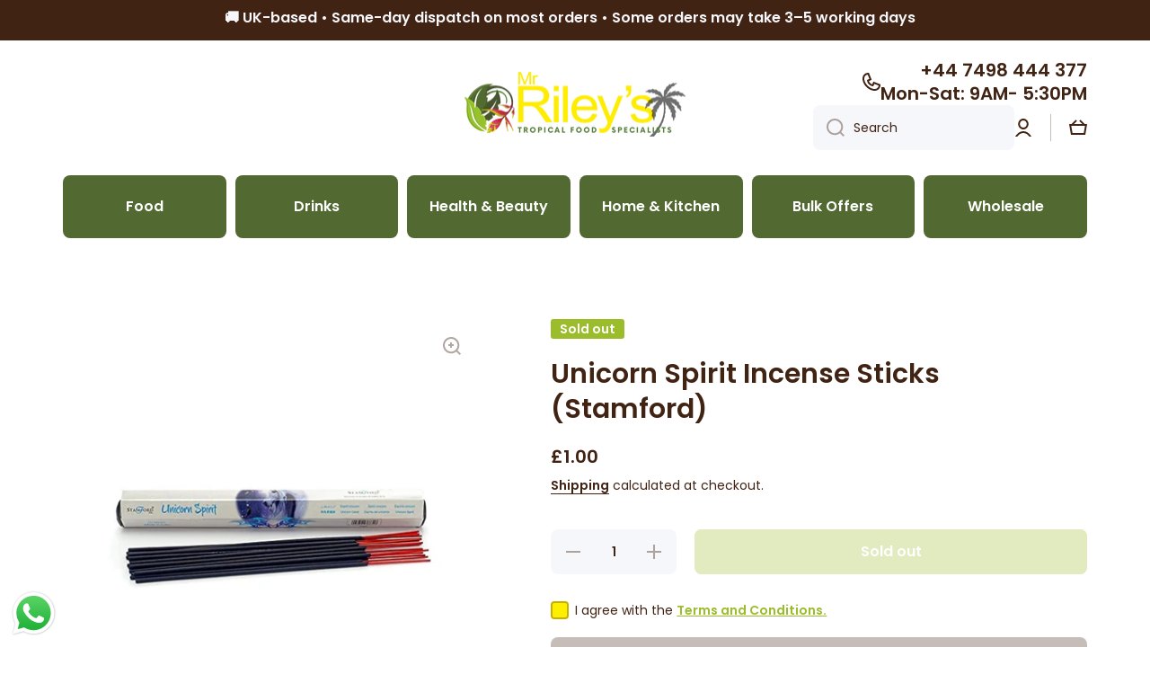

--- FILE ---
content_type: text/html; charset=utf-8
request_url: https://rileystropicalfood.co.uk/products/unicorn-spirit
body_size: 60076
content:
<!doctype html>
<html class="no-js" lang="en" data-role="main">
  <head>
    <script type="application/vnd.locksmith+json" data-locksmith>{"version":"v254","locked":false,"initialized":true,"scope":"product","access_granted":true,"access_denied":false,"requires_customer":false,"manual_lock":false,"remote_lock":false,"has_timeout":false,"remote_rendered":null,"hide_resource":false,"hide_links_to_resource":false,"transparent":true,"locks":{"all":[],"opened":[]},"keys":[],"keys_signature":"8fdb777d80b566602ff44e3becb28e32ef112effd9ef2da82be2d697b15e75cf","state":{"template":"product","theme":141371900158,"product":"unicorn-spirit","collection":null,"page":null,"blog":null,"article":null,"app":null},"now":1768979512,"path":"\/products\/unicorn-spirit","locale_root_url":"\/","canonical_url":"https:\/\/rileystropicalfood.co.uk\/products\/unicorn-spirit","customer_id":null,"customer_id_signature":"8fdb777d80b566602ff44e3becb28e32ef112effd9ef2da82be2d697b15e75cf","cart":null}</script><script data-locksmith>!function(){undefined;!function(){var s=window.Locksmith={},e=document.querySelector('script[type="application/vnd.locksmith+json"]'),n=e&&e.innerHTML;if(s.state={},s.util={},s.loading=!1,n)try{s.state=JSON.parse(n)}catch(d){}if(document.addEventListener&&document.querySelector){var o,a,i,t=[76,79,67,75,83,77,73,84,72,49,49],c=function(){a=t.slice(0)},l="style",r=function(e){e&&27!==e.keyCode&&"click"!==e.type||(document.removeEventListener("keydown",r),document.removeEventListener("click",r),o&&document.body.removeChild(o),o=null)};c(),document.addEventListener("keyup",function(e){if(e.keyCode===a[0]){if(clearTimeout(i),a.shift(),0<a.length)return void(i=setTimeout(c,1e3));c(),r(),(o=document.createElement("div"))[l].width="50%",o[l].maxWidth="1000px",o[l].height="85%",o[l].border="1px rgba(0, 0, 0, 0.2) solid",o[l].background="rgba(255, 255, 255, 0.99)",o[l].borderRadius="4px",o[l].position="fixed",o[l].top="50%",o[l].left="50%",o[l].transform="translateY(-50%) translateX(-50%)",o[l].boxShadow="0 2px 5px rgba(0, 0, 0, 0.3), 0 0 100vh 100vw rgba(0, 0, 0, 0.5)",o[l].zIndex="2147483645";var t=document.createElement("textarea");t.value=JSON.stringify(JSON.parse(n),null,2),t[l].border="none",t[l].display="block",t[l].boxSizing="border-box",t[l].width="100%",t[l].height="100%",t[l].background="transparent",t[l].padding="22px",t[l].fontFamily="monospace",t[l].fontSize="14px",t[l].color="#333",t[l].resize="none",t[l].outline="none",t.readOnly=!0,o.appendChild(t),document.body.appendChild(o),t.addEventListener("click",function(e){e.stopImmediatePropagation()}),t.select(),document.addEventListener("keydown",r),document.addEventListener("click",r)}})}s.isEmbedded=-1!==window.location.search.indexOf("_ab=0&_fd=0&_sc=1"),s.path=s.state.path||window.location.pathname,s.basePath=s.state.locale_root_url.concat("/apps/locksmith").replace(/^\/\//,"/"),s.reloading=!1,s.util.console=window.console||{log:function(){},error:function(){}},s.util.makeUrl=function(e,t){var n,o=s.basePath+e,a=[],i=s.cache();for(n in i)a.push(n+"="+encodeURIComponent(i[n]));for(n in t)a.push(n+"="+encodeURIComponent(t[n]));return s.state.customer_id&&(a.push("customer_id="+encodeURIComponent(s.state.customer_id)),a.push("customer_id_signature="+encodeURIComponent(s.state.customer_id_signature))),o+=(-1===o.indexOf("?")?"?":"&")+a.join("&")},s._initializeCallbacks=[],s.on=function(e,t){if("initialize"!==e)throw'Locksmith.on() currently only supports the "initialize" event';s._initializeCallbacks.push(t)},s.initializeSession=function(e){if(!s.isEmbedded){var t=!1,n=!0,o=!0;(e=e||{}).silent&&(o=n=!(t=!0)),s.ping({silent:t,spinner:n,reload:o,callback:function(){s._initializeCallbacks.forEach(function(e){e()})}})}},s.cache=function(e){var t={};try{var n=function a(e){return(document.cookie.match("(^|; )"+e+"=([^;]*)")||0)[2]};t=JSON.parse(decodeURIComponent(n("locksmith-params")||"{}"))}catch(d){}if(e){for(var o in e)t[o]=e[o];document.cookie="locksmith-params=; expires=Thu, 01 Jan 1970 00:00:00 GMT; path=/",document.cookie="locksmith-params="+encodeURIComponent(JSON.stringify(t))+"; path=/"}return t},s.cache.cart=s.state.cart,s.cache.cartLastSaved=null,s.params=s.cache(),s.util.reload=function(){s.reloading=!0;try{window.location.href=window.location.href.replace(/#.*/,"")}catch(d){s.util.console.error("Preferred reload method failed",d),window.location.reload()}},s.cache.saveCart=function(e){if(!s.cache.cart||s.cache.cart===s.cache.cartLastSaved)return e?e():null;var t=s.cache.cartLastSaved;s.cache.cartLastSaved=s.cache.cart,fetch("/cart/update.js",{method:"POST",headers:{"Content-Type":"application/json",Accept:"application/json"},body:JSON.stringify({attributes:{locksmith:s.cache.cart}})}).then(function(e){if(!e.ok)throw new Error("Cart update failed: "+e.status);return e.json()}).then(function(){e&&e()})["catch"](function(e){if(s.cache.cartLastSaved=t,!s.reloading)throw e})},s.util.spinnerHTML='<style>body{background:#FFF}@keyframes spin{from{transform:rotate(0deg)}to{transform:rotate(360deg)}}#loading{display:flex;width:100%;height:50vh;color:#777;align-items:center;justify-content:center}#loading .spinner{display:block;animation:spin 600ms linear infinite;position:relative;width:50px;height:50px}#loading .spinner-ring{stroke:currentColor;stroke-dasharray:100%;stroke-width:2px;stroke-linecap:round;fill:none}</style><div id="loading"><div class="spinner"><svg width="100%" height="100%"><svg preserveAspectRatio="xMinYMin"><circle class="spinner-ring" cx="50%" cy="50%" r="45%"></circle></svg></svg></div></div>',s.util.clobberBody=function(e){document.body.innerHTML=e},s.util.clobberDocument=function(e){e.responseText&&(e=e.responseText),document.documentElement&&document.removeChild(document.documentElement);var t=document.open("text/html","replace");t.writeln(e),t.close(),setTimeout(function(){var e=t.querySelector("[autofocus]");e&&e.focus()},100)},s.util.serializeForm=function(e){if(e&&"FORM"===e.nodeName){var t,n,o={};for(t=e.elements.length-1;0<=t;t-=1)if(""!==e.elements[t].name)switch(e.elements[t].nodeName){case"INPUT":switch(e.elements[t].type){default:case"text":case"hidden":case"password":case"button":case"reset":case"submit":o[e.elements[t].name]=e.elements[t].value;break;case"checkbox":case"radio":e.elements[t].checked&&(o[e.elements[t].name]=e.elements[t].value);break;case"file":}break;case"TEXTAREA":o[e.elements[t].name]=e.elements[t].value;break;case"SELECT":switch(e.elements[t].type){case"select-one":o[e.elements[t].name]=e.elements[t].value;break;case"select-multiple":for(n=e.elements[t].options.length-1;0<=n;n-=1)e.elements[t].options[n].selected&&(o[e.elements[t].name]=e.elements[t].options[n].value)}break;case"BUTTON":switch(e.elements[t].type){case"reset":case"submit":case"button":o[e.elements[t].name]=e.elements[t].value}}return o}},s.util.on=function(e,i,s,t){t=t||document;var c="locksmith-"+e+i,n=function(e){var t=e.target,n=e.target.parentElement,o=t&&t.className&&(t.className.baseVal||t.className)||"",a=n&&n.className&&(n.className.baseVal||n.className)||"";("string"==typeof o&&-1!==o.split(/\s+/).indexOf(i)||"string"==typeof a&&-1!==a.split(/\s+/).indexOf(i))&&!e[c]&&(e[c]=!0,s(e))};t.attachEvent?t.attachEvent(e,n):t.addEventListener(e,n,!1)},s.util.enableActions=function(e){s.util.on("click","locksmith-action",function(e){e.preventDefault();var t=e.target;t.dataset.confirmWith&&!confirm(t.dataset.confirmWith)||(t.disabled=!0,t.innerText=t.dataset.disableWith,s.post("/action",t.dataset.locksmithParams,{spinner:!1,type:"text",success:function(e){(e=JSON.parse(e.responseText)).message&&alert(e.message),s.util.reload()}}))},e)},s.util.inject=function(e,t){var n=["data","locksmith","append"];if(-1!==t.indexOf(n.join("-"))){var o=document.createElement("div");o.innerHTML=t,e.appendChild(o)}else e.innerHTML=t;var a,i,s=e.querySelectorAll("script");for(i=0;i<s.length;++i){a=s[i];var c=document.createElement("script");if(a.type&&(c.type=a.type),a.src)c.src=a.src;else{var l=document.createTextNode(a.innerHTML);c.appendChild(l)}e.appendChild(c)}var r=e.querySelector("[autofocus]");r&&r.focus()},s.post=function(e,t,n){!1!==(n=n||{}).spinner&&s.util.clobberBody(s.util.spinnerHTML);var o={};n.container===document?(o.layout=1,n.success=function(e){s.util.clobberDocument(e)}):n.container&&(o.layout=0,n.success=function(e){var t=document.getElementById(n.container);s.util.inject(t,e),t.id===t.firstChild.id&&t.parentElement.replaceChild(t.firstChild,t)}),n.form_type&&(t.form_type=n.form_type),n.include_layout_classes!==undefined&&(t.include_layout_classes=n.include_layout_classes),n.lock_id!==undefined&&(t.lock_id=n.lock_id),s.loading=!0;var a=s.util.makeUrl(e,o),i="json"===n.type||"text"===n.type;fetch(a,{method:"POST",headers:{"Content-Type":"application/json",Accept:i?"application/json":"text/html"},body:JSON.stringify(t)}).then(function(e){if(!e.ok)throw new Error("Request failed: "+e.status);return e.text()}).then(function(e){var t=n.success||s.util.clobberDocument;t(i?{responseText:e}:e)})["catch"](function(e){if(!s.reloading)if("dashboard.weglot.com"!==window.location.host){if(!n.silent)throw alert("Something went wrong! Please refresh and try again."),e;console.error(e)}else console.error(e)})["finally"](function(){s.loading=!1})},s.postResource=function(e,t){e.path=s.path,e.search=window.location.search,e.state=s.state,e.passcode&&(e.passcode=e.passcode.trim()),e.email&&(e.email=e.email.trim()),e.state.cart=s.cache.cart,e.locksmith_json=s.jsonTag,e.locksmith_json_signature=s.jsonTagSignature,s.post("/resource",e,t)},s.ping=function(e){if(!s.isEmbedded){e=e||{};var t=function(){e.reload?s.util.reload():"function"==typeof e.callback&&e.callback()};s.post("/ping",{path:s.path,search:window.location.search,state:s.state},{spinner:!!e.spinner,silent:"undefined"==typeof e.silent||e.silent,type:"text",success:function(e){e&&e.responseText?((e=JSON.parse(e.responseText)).messages&&0<e.messages.length&&s.showMessages(e.messages),e.cart&&s.cache.cart!==e.cart?(s.cache.cart=e.cart,s.cache.saveCart(function(){t(),e.cart&&e.cart.match(/^.+:/)&&s.util.reload()})):t()):console.error("[Locksmith] Invalid result in ping callback:",e)}})}},s.timeoutMonitor=function(){var e=s.cache.cart;s.ping({callback:function(){e!==s.cache.cart||setTimeout(function(){s.timeoutMonitor()},6e4)}})},s.showMessages=function(e){var t=document.createElement("div");t.style.position="fixed",t.style.left=0,t.style.right=0,t.style.bottom="-50px",t.style.opacity=0,t.style.background="#191919",t.style.color="#ddd",t.style.transition="bottom 0.2s, opacity 0.2s",t.style.zIndex=999999,t.innerHTML="        <style>          .locksmith-ab .locksmith-b { display: none; }          .locksmith-ab.toggled .locksmith-b { display: flex; }          .locksmith-ab.toggled .locksmith-a { display: none; }          .locksmith-flex { display: flex; flex-wrap: wrap; justify-content: space-between; align-items: center; padding: 10px 20px; }          .locksmith-message + .locksmith-message { border-top: 1px #555 solid; }          .locksmith-message a { color: inherit; font-weight: bold; }          .locksmith-message a:hover { color: inherit; opacity: 0.8; }          a.locksmith-ab-toggle { font-weight: inherit; text-decoration: underline; }          .locksmith-text { flex-grow: 1; }          .locksmith-cta { flex-grow: 0; text-align: right; }          .locksmith-cta button { transform: scale(0.8); transform-origin: left; }          .locksmith-cta > * { display: block; }          .locksmith-cta > * + * { margin-top: 10px; }          .locksmith-message a.locksmith-close { flex-grow: 0; text-decoration: none; margin-left: 15px; font-size: 30px; font-family: monospace; display: block; padding: 2px 10px; }                    @media screen and (max-width: 600px) {            .locksmith-wide-only { display: none !important; }            .locksmith-flex { padding: 0 15px; }            .locksmith-flex > * { margin-top: 5px; margin-bottom: 5px; }            .locksmith-cta { text-align: left; }          }                    @media screen and (min-width: 601px) {            .locksmith-narrow-only { display: none !important; }          }        </style>      "+e.map(function(e){return'<div class="locksmith-message">'+e+"</div>"}).join(""),document.body.appendChild(t),document.body.style.position="relative",document.body.parentElement.style.paddingBottom=t.offsetHeight+"px",setTimeout(function(){t.style.bottom=0,t.style.opacity=1},50),s.util.on("click","locksmith-ab-toggle",function(e){e.preventDefault();for(var t=e.target.parentElement;-1===t.className.split(" ").indexOf("locksmith-ab");)t=t.parentElement;-1!==t.className.split(" ").indexOf("toggled")?t.className=t.className.replace("toggled",""):t.className=t.className+" toggled"}),s.util.enableActions(t)}}()}();</script>
      <script data-locksmith>Locksmith.cache.cart=null</script>

  <script data-locksmith>Locksmith.jsonTag="{\"version\":\"v254\",\"locked\":false,\"initialized\":true,\"scope\":\"product\",\"access_granted\":true,\"access_denied\":false,\"requires_customer\":false,\"manual_lock\":false,\"remote_lock\":false,\"has_timeout\":false,\"remote_rendered\":null,\"hide_resource\":false,\"hide_links_to_resource\":false,\"transparent\":true,\"locks\":{\"all\":[],\"opened\":[]},\"keys\":[],\"keys_signature\":\"8fdb777d80b566602ff44e3becb28e32ef112effd9ef2da82be2d697b15e75cf\",\"state\":{\"template\":\"product\",\"theme\":141371900158,\"product\":\"unicorn-spirit\",\"collection\":null,\"page\":null,\"blog\":null,\"article\":null,\"app\":null},\"now\":1768979512,\"path\":\"\\\/products\\\/unicorn-spirit\",\"locale_root_url\":\"\\\/\",\"canonical_url\":\"https:\\\/\\\/rileystropicalfood.co.uk\\\/products\\\/unicorn-spirit\",\"customer_id\":null,\"customer_id_signature\":\"8fdb777d80b566602ff44e3becb28e32ef112effd9ef2da82be2d697b15e75cf\",\"cart\":null}";Locksmith.jsonTagSignature="53ee33684c6d78b8be66d9e2ed96272f83eab90927a1a927a6df293a692171f1"</script>
    <meta charset="utf-8">
    <meta http-equiv="X-UA-Compatible" content="IE=edge">
    <meta name="viewport" content="width=device-width,initial-scale=1">
    <meta name="theme-color" content="">
    <link rel="canonical" href="https://rileystropicalfood.co.uk/products/unicorn-spirit">
    <link rel="preconnect" href="https://cdn.shopify.com" crossorigin><link rel="icon" type="image/png" href="//rileystropicalfood.co.uk/cdn/shop/files/logo.ai_7_32x32.png?v=1727728350"><link rel="preconnect" href="https://fonts.shopifycdn.com" crossorigin><title>
      Unicorn Spirit Incense Sticks (Stamford)
 &ndash; Riley&#39;s Tropical Food</title>

    
<meta name="description" content="Stamford Hex Unicorn Spirit Incense Sticks will allow you to sit back, relax and enjoy the subtlety of Sandalwood aromas as the incense infuses the air around you.Stamford Incense Sticks let you create the perfect mood for relaxation, entertaining and a truly stylish home. With every scent from Aloe Vera to White Musk,">


    

<meta property="og:site_name" content="Riley&#39;s Tropical Food">
<meta property="og:url" content="https://rileystropicalfood.co.uk/products/unicorn-spirit"><meta property="og:title" content="Unicorn Spirit Incense Sticks (Stamford)">
<meta property="og:type" content="product">
<meta property="og:description" content="Stamford Hex Unicorn Spirit Incense Sticks will allow you to sit back, relax and enjoy the subtlety of Sandalwood aromas as the incense infuses the air around you.Stamford Incense Sticks let you create the perfect mood for relaxation, entertaining and a truly stylish home. With every scent from Aloe Vera to White Musk,">
<meta property="og:image" content="http://rileystropicalfood.co.uk/cdn/shop/products/original_9a6ba47e-8e4c-4b37-bd4e-97d1c1dc73e6.png?v=1610882351">
<meta property="og:image:secure_url" content="https://rileystropicalfood.co.uk/cdn/shop/products/original_9a6ba47e-8e4c-4b37-bd4e-97d1c1dc73e6.png?v=1610882351">
<meta property="og:image:width" content="800">
  <meta property="og:image:height" content="800"><meta property="og:price:amount" content="1.00">
<meta property="og:price:currency" content="GBP">
<meta name="twitter:card" content="summary_large_image"><meta name="twitter:title" content="Unicorn Spirit Incense Sticks (Stamford)">
<meta name="twitter:description" content="Stamford Hex Unicorn Spirit Incense Sticks will allow you to sit back, relax and enjoy the subtlety of Sandalwood aromas as the incense infuses the air around you.Stamford Incense Sticks let you create the perfect mood for relaxation, entertaining and a truly stylish home. With every scent from Aloe Vera to White Musk,">


    <script src="//rileystropicalfood.co.uk/cdn/shop/t/16/assets/constants.js?v=58251544750838685771716419358" defer="defer"></script>
    <script src="//rileystropicalfood.co.uk/cdn/shop/t/16/assets/pubsub.js?v=158357773527763999511716419360" defer="defer"></script>
    <script src="//rileystropicalfood.co.uk/cdn/shop/t/16/assets/global.js?v=17340918343120591171716419359" defer="defer"></script>
    
    <script>window.performance && window.performance.mark && window.performance.mark('shopify.content_for_header.start');</script><meta name="google-site-verification" content="1R_9rp_HD-oz_T-kJgxKB_WAguSyscgCCXuJcWpg4gE">
<meta id="shopify-digital-wallet" name="shopify-digital-wallet" content="/23508123725/digital_wallets/dialog">
<meta name="shopify-checkout-api-token" content="3b3b9bfda60aca5a3fc70e942becc7f9">
<meta id="in-context-paypal-metadata" data-shop-id="23508123725" data-venmo-supported="false" data-environment="production" data-locale="en_US" data-paypal-v4="true" data-currency="GBP">
<link rel="alternate" type="application/json+oembed" href="https://rileystropicalfood.co.uk/products/unicorn-spirit.oembed">
<script async="async" src="/checkouts/internal/preloads.js?locale=en-GB"></script>
<script id="shopify-features" type="application/json">{"accessToken":"3b3b9bfda60aca5a3fc70e942becc7f9","betas":["rich-media-storefront-analytics"],"domain":"rileystropicalfood.co.uk","predictiveSearch":true,"shopId":23508123725,"locale":"en"}</script>
<script>var Shopify = Shopify || {};
Shopify.shop = "rileys-tropical-food.myshopify.com";
Shopify.locale = "en";
Shopify.currency = {"active":"GBP","rate":"1.0"};
Shopify.country = "GB";
Shopify.theme = {"name":"Minion","id":141371900158,"schema_name":"Minion","schema_version":"2.6.0","theme_store_id":1571,"role":"main"};
Shopify.theme.handle = "null";
Shopify.theme.style = {"id":null,"handle":null};
Shopify.cdnHost = "rileystropicalfood.co.uk/cdn";
Shopify.routes = Shopify.routes || {};
Shopify.routes.root = "/";</script>
<script type="module">!function(o){(o.Shopify=o.Shopify||{}).modules=!0}(window);</script>
<script>!function(o){function n(){var o=[];function n(){o.push(Array.prototype.slice.apply(arguments))}return n.q=o,n}var t=o.Shopify=o.Shopify||{};t.loadFeatures=n(),t.autoloadFeatures=n()}(window);</script>
<script id="shop-js-analytics" type="application/json">{"pageType":"product"}</script>
<script defer="defer" async type="module" src="//rileystropicalfood.co.uk/cdn/shopifycloud/shop-js/modules/v2/client.init-shop-cart-sync_BdyHc3Nr.en.esm.js"></script>
<script defer="defer" async type="module" src="//rileystropicalfood.co.uk/cdn/shopifycloud/shop-js/modules/v2/chunk.common_Daul8nwZ.esm.js"></script>
<script type="module">
  await import("//rileystropicalfood.co.uk/cdn/shopifycloud/shop-js/modules/v2/client.init-shop-cart-sync_BdyHc3Nr.en.esm.js");
await import("//rileystropicalfood.co.uk/cdn/shopifycloud/shop-js/modules/v2/chunk.common_Daul8nwZ.esm.js");

  window.Shopify.SignInWithShop?.initShopCartSync?.({"fedCMEnabled":true,"windoidEnabled":true});

</script>
<script>(function() {
  var isLoaded = false;
  function asyncLoad() {
    if (isLoaded) return;
    isLoaded = true;
    var urls = ["https:\/\/services.nofraud.com\/js\/device.js?shop=rileys-tropical-food.myshopify.com","https:\/\/s3-us-west-2.amazonaws.com\/da-restock\/da-restock.js?shop=rileys-tropical-food.myshopify.com"];
    for (var i = 0; i < urls.length; i++) {
      var s = document.createElement('script');
      s.type = 'text/javascript';
      s.async = true;
      s.src = urls[i];
      var x = document.getElementsByTagName('script')[0];
      x.parentNode.insertBefore(s, x);
    }
  };
  if(window.attachEvent) {
    window.attachEvent('onload', asyncLoad);
  } else {
    window.addEventListener('load', asyncLoad, false);
  }
})();</script>
<script id="__st">var __st={"a":23508123725,"offset":0,"reqid":"9159570b-8a44-4c67-a7da-e6cb26d790ea-1768979511","pageurl":"rileystropicalfood.co.uk\/products\/unicorn-spirit","u":"e28373597b5e","p":"product","rtyp":"product","rid":4913052483661};</script>
<script>window.ShopifyPaypalV4VisibilityTracking = true;</script>
<script id="captcha-bootstrap">!function(){'use strict';const t='contact',e='account',n='new_comment',o=[[t,t],['blogs',n],['comments',n],[t,'customer']],c=[[e,'customer_login'],[e,'guest_login'],[e,'recover_customer_password'],[e,'create_customer']],r=t=>t.map((([t,e])=>`form[action*='/${t}']:not([data-nocaptcha='true']) input[name='form_type'][value='${e}']`)).join(','),a=t=>()=>t?[...document.querySelectorAll(t)].map((t=>t.form)):[];function s(){const t=[...o],e=r(t);return a(e)}const i='password',u='form_key',d=['recaptcha-v3-token','g-recaptcha-response','h-captcha-response',i],f=()=>{try{return window.sessionStorage}catch{return}},m='__shopify_v',_=t=>t.elements[u];function p(t,e,n=!1){try{const o=window.sessionStorage,c=JSON.parse(o.getItem(e)),{data:r}=function(t){const{data:e,action:n}=t;return t[m]||n?{data:e,action:n}:{data:t,action:n}}(c);for(const[e,n]of Object.entries(r))t.elements[e]&&(t.elements[e].value=n);n&&o.removeItem(e)}catch(o){console.error('form repopulation failed',{error:o})}}const l='form_type',E='cptcha';function T(t){t.dataset[E]=!0}const w=window,h=w.document,L='Shopify',v='ce_forms',y='captcha';let A=!1;((t,e)=>{const n=(g='f06e6c50-85a8-45c8-87d0-21a2b65856fe',I='https://cdn.shopify.com/shopifycloud/storefront-forms-hcaptcha/ce_storefront_forms_captcha_hcaptcha.v1.5.2.iife.js',D={infoText:'Protected by hCaptcha',privacyText:'Privacy',termsText:'Terms'},(t,e,n)=>{const o=w[L][v],c=o.bindForm;if(c)return c(t,g,e,D).then(n);var r;o.q.push([[t,g,e,D],n]),r=I,A||(h.body.append(Object.assign(h.createElement('script'),{id:'captcha-provider',async:!0,src:r})),A=!0)});var g,I,D;w[L]=w[L]||{},w[L][v]=w[L][v]||{},w[L][v].q=[],w[L][y]=w[L][y]||{},w[L][y].protect=function(t,e){n(t,void 0,e),T(t)},Object.freeze(w[L][y]),function(t,e,n,w,h,L){const[v,y,A,g]=function(t,e,n){const i=e?o:[],u=t?c:[],d=[...i,...u],f=r(d),m=r(i),_=r(d.filter((([t,e])=>n.includes(e))));return[a(f),a(m),a(_),s()]}(w,h,L),I=t=>{const e=t.target;return e instanceof HTMLFormElement?e:e&&e.form},D=t=>v().includes(t);t.addEventListener('submit',(t=>{const e=I(t);if(!e)return;const n=D(e)&&!e.dataset.hcaptchaBound&&!e.dataset.recaptchaBound,o=_(e),c=g().includes(e)&&(!o||!o.value);(n||c)&&t.preventDefault(),c&&!n&&(function(t){try{if(!f())return;!function(t){const e=f();if(!e)return;const n=_(t);if(!n)return;const o=n.value;o&&e.removeItem(o)}(t);const e=Array.from(Array(32),(()=>Math.random().toString(36)[2])).join('');!function(t,e){_(t)||t.append(Object.assign(document.createElement('input'),{type:'hidden',name:u})),t.elements[u].value=e}(t,e),function(t,e){const n=f();if(!n)return;const o=[...t.querySelectorAll(`input[type='${i}']`)].map((({name:t})=>t)),c=[...d,...o],r={};for(const[a,s]of new FormData(t).entries())c.includes(a)||(r[a]=s);n.setItem(e,JSON.stringify({[m]:1,action:t.action,data:r}))}(t,e)}catch(e){console.error('failed to persist form',e)}}(e),e.submit())}));const S=(t,e)=>{t&&!t.dataset[E]&&(n(t,e.some((e=>e===t))),T(t))};for(const o of['focusin','change'])t.addEventListener(o,(t=>{const e=I(t);D(e)&&S(e,y())}));const B=e.get('form_key'),M=e.get(l),P=B&&M;t.addEventListener('DOMContentLoaded',(()=>{const t=y();if(P)for(const e of t)e.elements[l].value===M&&p(e,B);[...new Set([...A(),...v().filter((t=>'true'===t.dataset.shopifyCaptcha))])].forEach((e=>S(e,t)))}))}(h,new URLSearchParams(w.location.search),n,t,e,['guest_login'])})(!0,!0)}();</script>
<script integrity="sha256-4kQ18oKyAcykRKYeNunJcIwy7WH5gtpwJnB7kiuLZ1E=" data-source-attribution="shopify.loadfeatures" defer="defer" src="//rileystropicalfood.co.uk/cdn/shopifycloud/storefront/assets/storefront/load_feature-a0a9edcb.js" crossorigin="anonymous"></script>
<script data-source-attribution="shopify.dynamic_checkout.dynamic.init">var Shopify=Shopify||{};Shopify.PaymentButton=Shopify.PaymentButton||{isStorefrontPortableWallets:!0,init:function(){window.Shopify.PaymentButton.init=function(){};var t=document.createElement("script");t.src="https://rileystropicalfood.co.uk/cdn/shopifycloud/portable-wallets/latest/portable-wallets.en.js",t.type="module",document.head.appendChild(t)}};
</script>
<script data-source-attribution="shopify.dynamic_checkout.buyer_consent">
  function portableWalletsHideBuyerConsent(e){var t=document.getElementById("shopify-buyer-consent"),n=document.getElementById("shopify-subscription-policy-button");t&&n&&(t.classList.add("hidden"),t.setAttribute("aria-hidden","true"),n.removeEventListener("click",e))}function portableWalletsShowBuyerConsent(e){var t=document.getElementById("shopify-buyer-consent"),n=document.getElementById("shopify-subscription-policy-button");t&&n&&(t.classList.remove("hidden"),t.removeAttribute("aria-hidden"),n.addEventListener("click",e))}window.Shopify?.PaymentButton&&(window.Shopify.PaymentButton.hideBuyerConsent=portableWalletsHideBuyerConsent,window.Shopify.PaymentButton.showBuyerConsent=portableWalletsShowBuyerConsent);
</script>
<script>
  function portableWalletsCleanup(e){e&&e.src&&console.error("Failed to load portable wallets script "+e.src);var t=document.querySelectorAll("shopify-accelerated-checkout .shopify-payment-button__skeleton, shopify-accelerated-checkout-cart .wallet-cart-button__skeleton"),e=document.getElementById("shopify-buyer-consent");for(let e=0;e<t.length;e++)t[e].remove();e&&e.remove()}function portableWalletsNotLoadedAsModule(e){e instanceof ErrorEvent&&"string"==typeof e.message&&e.message.includes("import.meta")&&"string"==typeof e.filename&&e.filename.includes("portable-wallets")&&(window.removeEventListener("error",portableWalletsNotLoadedAsModule),window.Shopify.PaymentButton.failedToLoad=e,"loading"===document.readyState?document.addEventListener("DOMContentLoaded",window.Shopify.PaymentButton.init):window.Shopify.PaymentButton.init())}window.addEventListener("error",portableWalletsNotLoadedAsModule);
</script>

<script type="module" src="https://rileystropicalfood.co.uk/cdn/shopifycloud/portable-wallets/latest/portable-wallets.en.js" onError="portableWalletsCleanup(this)" crossorigin="anonymous"></script>
<script nomodule>
  document.addEventListener("DOMContentLoaded", portableWalletsCleanup);
</script>

<script id='scb4127' type='text/javascript' async='' src='https://rileystropicalfood.co.uk/cdn/shopifycloud/privacy-banner/storefront-banner.js'></script><link id="shopify-accelerated-checkout-styles" rel="stylesheet" media="screen" href="https://rileystropicalfood.co.uk/cdn/shopifycloud/portable-wallets/latest/accelerated-checkout-backwards-compat.css" crossorigin="anonymous">
<style id="shopify-accelerated-checkout-cart">
        #shopify-buyer-consent {
  margin-top: 1em;
  display: inline-block;
  width: 100%;
}

#shopify-buyer-consent.hidden {
  display: none;
}

#shopify-subscription-policy-button {
  background: none;
  border: none;
  padding: 0;
  text-decoration: underline;
  font-size: inherit;
  cursor: pointer;
}

#shopify-subscription-policy-button::before {
  box-shadow: none;
}

      </style>
<script id="sections-script" data-sections="main-product,footer" defer="defer" src="//rileystropicalfood.co.uk/cdn/shop/t/16/compiled_assets/scripts.js?v=3971"></script>
<script>window.performance && window.performance.mark && window.performance.mark('shopify.content_for_header.end');</script>

    
    <style data-shopify>    
      @font-face {
  font-family: Poppins;
  font-weight: 400;
  font-style: normal;
  font-display: swap;
  src: url("//rileystropicalfood.co.uk/cdn/fonts/poppins/poppins_n4.0ba78fa5af9b0e1a374041b3ceaadf0a43b41362.woff2") format("woff2"),
       url("//rileystropicalfood.co.uk/cdn/fonts/poppins/poppins_n4.214741a72ff2596839fc9760ee7a770386cf16ca.woff") format("woff");
}

@font-face {
  font-family: Poppins;
  font-weight: 600;
  font-style: normal;
  font-display: swap;
  src: url("//rileystropicalfood.co.uk/cdn/fonts/poppins/poppins_n6.aa29d4918bc243723d56b59572e18228ed0786f6.woff2") format("woff2"),
       url("//rileystropicalfood.co.uk/cdn/fonts/poppins/poppins_n6.5f815d845fe073750885d5b7e619ee00e8111208.woff") format("woff");
}

@font-face {
  font-family: Poppins;
  font-weight: 400;
  font-style: italic;
  font-display: swap;
  src: url("//rileystropicalfood.co.uk/cdn/fonts/poppins/poppins_i4.846ad1e22474f856bd6b81ba4585a60799a9f5d2.woff2") format("woff2"),
       url("//rileystropicalfood.co.uk/cdn/fonts/poppins/poppins_i4.56b43284e8b52fc64c1fd271f289a39e8477e9ec.woff") format("woff");
}

      @font-face {
  font-family: Poppins;
  font-weight: 600;
  font-style: italic;
  font-display: swap;
  src: url("//rileystropicalfood.co.uk/cdn/fonts/poppins/poppins_i6.bb8044d6203f492888d626dafda3c2999253e8e9.woff2") format("woff2"),
       url("//rileystropicalfood.co.uk/cdn/fonts/poppins/poppins_i6.e233dec1a61b1e7dead9f920159eda42280a02c3.woff") format("woff");
}

      @font-face {
  font-family: Poppins;
  font-weight: 600;
  font-style: normal;
  font-display: swap;
  src: url("//rileystropicalfood.co.uk/cdn/fonts/poppins/poppins_n6.aa29d4918bc243723d56b59572e18228ed0786f6.woff2") format("woff2"),
       url("//rileystropicalfood.co.uk/cdn/fonts/poppins/poppins_n6.5f815d845fe073750885d5b7e619ee00e8111208.woff") format("woff");
}

    
      :root {
    	--duration-short: .2s;
        --duration-medium: .3s;
    	--duration-large: .5s;
    	--animation-bezier: ease;
    	--zoom-animation-bezier: cubic-bezier(.15,.75,.5,1);
    
        --animation-type: cubic-bezier(0, 0, 0.3, 1);
        --animation-time: .5s;

        --product-thumbnail_move-up: 0.35s;
        --product-thumbnail_move-up_type: linear;
        --product-thumbnail-button_opacity_hover: 0.15s;
        --product-thumbnail-button_opacity_over: 0.3s;
        --product-thumbnail-button_opacity_type: linear;
        --product-thumbnail-button_move: 0.35s;
        --product-thumbnail-button_move_type: linear;

        --font-heading-family: Poppins, sans-serif;
        --font-heading-style: normal;
        --font-heading-weight: 600;
    
        --font-body-family: Poppins, sans-serif;
        --font-body-style: normal;
        --font-body-weight: 400;
    	--font-body-bold-weight: 600;
    	--font-button-weight: 600;
    
    	--font-heading-scale: 1.0;
        --font-body-scale: 1.0;
    
        --font-body-size: calc(16px * var(--font-body-scale));
        --font-body-line-height: 130%;
        --font-body2-size: calc(14px * var(--font-body-scale));
        --font-body2-line-height: 130%;
        --font-body3-size: calc(12px * var(--font-body-scale));
        --font-body3-line-height: 130%;
        --font-body4-size: calc(10px * var(--font-body-scale));
        --font-body4-line-height: 130%;

        --color-body-background: #ffffff;
        --color-secondary-background: #feef00;
      	--color-section-background: var(--color-secondary-background);--color-simple-dropdown: #ffffff;
    	--color-vertical-menu-dropdown: #ffffff;

        --color-base:#412314;
    	--color-base-rgb: 65, 35, 20;
        --color-accent:#9bbc2b;
        --color-subheading: var(--color-accent);
        --color-text-link:#9bbc2b;

        --color-price: #526931;
        --color-old-price: #d20404;
        --color-lines-borders: rgba(65, 35, 20, 0.3);
        --color-input-background: #f6f7fa;
        --color-input-text: #412314;
        --color-input-background-active: var(--color-body-background);
        --opacity-icons: 0.4;

    	--mobile-focus-color: rgba(65, 35, 20, 0.04);

    	--shadow: 0px 4px 20px rgba(22, 19, 69, 0.13);--auto-text-color-button-light:#ffffff;
    	--auto-text-color-button-dark:var(--color-base);
    	--auto-input-color-active-border-light: rgba(255,255,255,0.3);
    	--auto-input-color-active-border-dark:rgba(var(--color-base-rgb),0.3);--auto-text-color-input-light:#ffffff;
    	--auto-text-color-input-dark:var(--color-input-text);--auto-text-color-accent: #ffffff
   		
;--auto-text-color--with-base-color: #ffffff;--radius: 8px;
    	--radius-input: 8px;
    	--radius-button: 8px;
    	--radius-badge:3px;
    	--radius-checkbox:4px;
        --radius-menu: 8px;

        --color-badge-1:#d20404;--color-badge-1-text: var(--auto-text-color-button-light);--color-badge-2:#ef6c00;--color-badge-2-text: var(--auto-text-color-button-light);--color-badge-3:#9bbc2b;--color-badge-3-text: var(--auto-text-color-button-light);--color-free-delivery-bar: #99D5CF;
      
    	--color-error: #d20404;
    
        --form_field-height: 50px;
        
        --page-width: 1300px;
        --page-padding: 20px;

        --sections-top-spacing:90px;
    	--sections-top-spacing-mobile:80px;
		--sections-top-spacing--medium:70px;
    	--sections-top-spacing--medium-mobile:60px;
		--sections-top-spacing--small:40px;
    	--sections-top-spacing--small-mobile:40px;

        --padding1: 10px;
        --padding2: 20px;
        --padding3: 30px;
        --padding4: 40px;
    	--padding5: 60px;
      }

      *,
      *::before,
      *::after {
      	box-sizing: border-box;
      }
      html {
        box-sizing: border-box;
        height: 100%;
     	-webkit-tap-highlight-color: transparent;
    	scroll-behavior: smooth;
      }
      body {
        display: grid;
        grid-template-rows: auto auto 1fr auto;
        grid-template-columns: 100%;
        min-height: 100%;
        margin: 0;
        font-size: var(--font-body-size);
        line-height: var(--font-body-line-height);
        color: var(--color-base);
    	background: var(--color-body-background);
        font-family: var(--font-body-family);
        font-style: var(--font-body-style);
        font-weight: var(--font-body-weight);
        -webkit-text-size-adjust: none;
    	text-size-adjust: none;
    	overflow-x: hidden;
      }.btn{
        --background: var(--color-accent);--color: var(--auto-text-color-button-light);
    	--fill: var(--auto-text-color-button-light);}.btn--secondary{
        --background: var(--color-base);--color: var(--auto-text-color-button-light);
    	--fill: var(--auto-text-color-button-light);}
    
    .visually-hidden {
      position: absolute!important;
      overflow: hidden;
      margin: -1px;
      border: 0;
      clip: rect(0 0 0 0);
      word-wrap: normal!important;
    }
    .visually-hidden:not(:focus),
    .visually-hidden:not(:focus-visible){
      width: 1px;
      height: 1px;
      padding: 0;
    }
    .announcement-bar{
      opacity:0;
    }
    .popup-modal{
      display: none;
    }.js #MainContent{
      opacity:0;
      transition: opacity 1s var(--animation-bezier);
    }
    .js.dom-loaded #MainContent{
      opacity:1;
    }</style>

    <link href="//rileystropicalfood.co.uk/cdn/shop/t/16/assets/base.css?v=43819104003361434891716419360" rel="stylesheet" type="text/css" media="all" />
    
<link rel="preload" as="font" href="//rileystropicalfood.co.uk/cdn/fonts/poppins/poppins_n4.0ba78fa5af9b0e1a374041b3ceaadf0a43b41362.woff2" type="font/woff2" crossorigin><link rel="preload" as="font" href="//rileystropicalfood.co.uk/cdn/fonts/poppins/poppins_n6.aa29d4918bc243723d56b59572e18228ed0786f6.woff2" type="font/woff2" crossorigin><link rel="stylesheet" href="//rileystropicalfood.co.uk/cdn/shop/t/16/assets/component-predictive-search.css?v=169156080147452933411716419359" media="print" onload="this.media='all'"><script>
      document.documentElement.className = document.documentElement.className.replace('no-js', 'js');
      if (Shopify.designMode) {
        document.documentElement.classList.add('shopify-design-mode');
      }
      document.addEventListener("DOMContentLoaded", function(event) {
        document.documentElement.classList.add('dom-loaded');
        setTimeout(function(){document.querySelector('footer').classList.add('footer-loaded')}, 700);
      });
    </script>
  


<script>
  document.addEventListener("DOMContentLoaded", function(event) {
    const style = document.getElementById('wsg-custom-style');
    if (typeof window.isWsgCustomer != "undefined" && isWsgCustomer) {
      style.innerHTML = `
        ${style.innerHTML} 
        /* A friend of hideWsg - this will _show_ only for wsg customers. Add class to an element to use */
        .showWsg {
          display: unset;
        }
        /* wholesale only CSS */
        .additional-checkout-buttons, .shopify-payment-button {
          display: none !important;
        }
        .wsg-proxy-container select {
          background-color: 
          ${
        document.querySelector('input').style.backgroundColor
          ? document.querySelector('input').style.backgroundColor
          : 'white'
        } !important;
        }
      `;
    } else {
      style.innerHTML = `
        ${style.innerHTML}
        /* Add CSS rules here for NOT wsg customers - great to hide elements from retail when we can't access the code driving the element */
        
      `;
    }

    if (typeof window.embedButtonBg !== undefined && typeof window.embedButtonText !== undefined && window.embedButtonBg !== window.embedButtonText) {
      style.innerHTML = `
        ${style.innerHTML}
        .wsg-button-fix {
          background: ${embedButtonBg} !important;
          border-color: ${embedButtonBg} !important;
          color: ${embedButtonText} !important;
        }
      `;
    }

    // =========================
    //         CUSTOM JS
    // ==========================
    if (document.querySelector(".wsg-proxy-container")) {
      initNodeObserver(wsgCustomJs);
    }
  })

  function wsgCustomJs() {

    // update button classes
    const button = document.querySelectorAll(".wsg-button-fix");
    let buttonClass = "xxButtonClassesHerexx";
    buttonClass = buttonClass.split(" ");
    for (let i = 0; i < button.length; i++) {
      button[i].classList.add(... buttonClass);
    }

    // wsgCustomJs window placeholder
    // update secondary btn color on proxy cart
    if (document.getElementById("wsg-checkout-one")) {
      const checkoutButton = document.getElementById("wsg-checkout-one");
      let wsgBtnColor = window.getComputedStyle(checkoutButton).backgroundColor;
      let wsgBtnBackground = "none";
      let wsgBtnBorder = "thin solid " + wsgBtnColor;
      let wsgBtnPadding = window.getComputedStyle(checkoutButton).padding;
      let spofBtn = document.querySelectorAll(".spof-btn");
      for (let i = 0; i < spofBtn.length; i++) {
        spofBtn[i].style.background = wsgBtnBackground;
        spofBtn[i].style.color = wsgBtnColor;
        spofBtn[i].style.border = wsgBtnBorder;
        spofBtn[i].style.padding = wsgBtnPadding;
      }
    }

    // update Quick Order Form label
    if (typeof window.embedSPOFLabel != "undefined" && embedSPOFLabel) {
      document.querySelectorAll(".spof-btn").forEach(function(spofBtn) {
        spofBtn.removeAttribute("data-translation-selector");
        spofBtn.innerHTML = embedSPOFLabel;
      });
    }
  }

  function initNodeObserver(onChangeNodeCallback) {

    // Select the node that will be observed for mutations
    const targetNode = document.querySelector(".wsg-proxy-container");

    // Options for the observer (which mutations to observe)
    const config = {
      attributes: true,
      childList: true,
      subtree: true
    };

    // Callback function to execute when mutations are observed
    const callback = function(mutationsList, observer) {
      for (const mutation of mutationsList) {
        if (mutation.type === 'childList') {
          onChangeNodeCallback();
          observer.disconnect();
        }
      }
    };

    // Create an observer instance linked to the callback function
    const observer = new MutationObserver(callback);

    // Start observing the target node for configured mutations
    observer.observe(targetNode, config);
  }
</script>


<style id="wsg-custom-style">
  /* A friend of hideWsg - this will _show_ only for wsg customers. Add class to an element to use */
  .showWsg {
    display: none;
  }
  /* Signup/login */
  #wsg-signup select,
  #wsg-signup input,
  #wsg-signup textarea {
    height: 46px;
    border: thin solid #d1d1d1;
    padding: 6px 10px;
  }
  #wsg-signup textarea {
    min-height: 100px;
  }
  .wsg-login-input {
    height: 46px;
    border: thin solid #d1d1d1;
    padding: 6px 10px;
  }
  #wsg-signup select {
  }
/*   Quick Order Form */
  .wsg-table td {
    border: none;
    min-width: 150px;
  }
  .wsg-table tr {
    border-bottom: thin solid #d1d1d1; 
    border-left: none;
  }
  .wsg-table input[type="number"] {
    border: thin solid #d1d1d1;
    padding: 5px 15px;
    min-height: 42px;
  }
  #wsg-spof-link a {
    text-decoration: inherit;
    color: inherit;
  }
  .wsg-proxy-container {
    margin-top: 0% !important;
  }
  @media screen and (max-width:768px){
    .wsg-proxy-container .wsg-table input[type="number"] {
        max-width: 80%; 
    }
    .wsg-center img {
      width: 50px !important;
    }
    .wsg-variant-price-area {
      min-width: 70px !important;
    }
  }
  /* Submit button */
  #wsg-cart-update{
    padding: 8px 10px;
    min-height: 45px;
    max-width: 100% !important;
  }
  .wsg-table {
    background: inherit !important;
  }
  .wsg-spof-container-main {
    background: inherit !important;
  }
  /* General fixes */
  .wsg-hide-prices {
    opacity: 0;
  }
  .wsg-ws-only .button {
    margin: 0;
  }
</style>


<!-- BEGIN app block: shopify://apps/smart-seo/blocks/smartseo/7b0a6064-ca2e-4392-9a1d-8c43c942357b --><meta name="smart-seo-integrated" content="true" /><!-- metatagsSavedToSEOFields: true --><!-- END app block --><!-- BEGIN app block: shopify://apps/judge-me-reviews/blocks/judgeme_core/61ccd3b1-a9f2-4160-9fe9-4fec8413e5d8 --><!-- Start of Judge.me Core -->






<link rel="dns-prefetch" href="https://cdnwidget.judge.me">
<link rel="dns-prefetch" href="https://cdn.judge.me">
<link rel="dns-prefetch" href="https://cdn1.judge.me">
<link rel="dns-prefetch" href="https://api.judge.me">

<script data-cfasync='false' class='jdgm-settings-script'>window.jdgmSettings={"pagination":5,"disable_web_reviews":false,"badge_no_review_text":"No reviews","badge_n_reviews_text":"{{ n }} review/reviews","hide_badge_preview_if_no_reviews":true,"badge_hide_text":false,"enforce_center_preview_badge":false,"widget_title":"Customer Reviews","widget_open_form_text":"Write a review","widget_close_form_text":"Cancel review","widget_refresh_page_text":"Refresh page","widget_summary_text":"Based on {{ number_of_reviews }} review/reviews","widget_no_review_text":"Be the first to write a review","widget_name_field_text":"Display name","widget_verified_name_field_text":"Verified Name (public)","widget_name_placeholder_text":"Display name","widget_required_field_error_text":"This field is required.","widget_email_field_text":"Email address","widget_verified_email_field_text":"Verified Email (private, can not be edited)","widget_email_placeholder_text":"Your email address","widget_email_field_error_text":"Please enter a valid email address.","widget_rating_field_text":"Rating","widget_review_title_field_text":"Review Title","widget_review_title_placeholder_text":"Give your review a title","widget_review_body_field_text":"Review content","widget_review_body_placeholder_text":"Start writing here...","widget_pictures_field_text":"Picture/Video (optional)","widget_submit_review_text":"Submit Review","widget_submit_verified_review_text":"Submit Verified Review","widget_submit_success_msg_with_auto_publish":"Thank you! Please refresh the page in a few moments to see your review. You can remove or edit your review by logging into \u003ca href='https://judge.me/login' target='_blank' rel='nofollow noopener'\u003eJudge.me\u003c/a\u003e","widget_submit_success_msg_no_auto_publish":"Thank you! Your review will be published as soon as it is approved by the shop admin. You can remove or edit your review by logging into \u003ca href='https://judge.me/login' target='_blank' rel='nofollow noopener'\u003eJudge.me\u003c/a\u003e","widget_show_default_reviews_out_of_total_text":"Showing {{ n_reviews_shown }} out of {{ n_reviews }} reviews.","widget_show_all_link_text":"Show all","widget_show_less_link_text":"Show less","widget_author_said_text":"{{ reviewer_name }} said:","widget_days_text":"{{ n }} days ago","widget_weeks_text":"{{ n }} week/weeks ago","widget_months_text":"{{ n }} month/months ago","widget_years_text":"{{ n }} year/years ago","widget_yesterday_text":"Yesterday","widget_today_text":"Today","widget_replied_text":"\u003e\u003e {{ shop_name }} replied:","widget_read_more_text":"Read more","widget_reviewer_name_as_initial":"","widget_rating_filter_color":"","widget_rating_filter_see_all_text":"See all reviews","widget_sorting_most_recent_text":"Most Recent","widget_sorting_highest_rating_text":"Highest Rating","widget_sorting_lowest_rating_text":"Lowest Rating","widget_sorting_with_pictures_text":"Only Pictures","widget_sorting_most_helpful_text":"Most Helpful","widget_open_question_form_text":"Ask a question","widget_reviews_subtab_text":"Reviews","widget_questions_subtab_text":"Questions","widget_question_label_text":"Question","widget_answer_label_text":"Answer","widget_question_placeholder_text":"Write your question here","widget_submit_question_text":"Submit Question","widget_question_submit_success_text":"Thank you for your question! We will notify you once it gets answered.","verified_badge_text":"Verified","verified_badge_bg_color":"","verified_badge_text_color":"","verified_badge_placement":"left-of-reviewer-name","widget_review_max_height":"","widget_hide_border":false,"widget_social_share":false,"widget_thumb":false,"widget_review_location_show":false,"widget_location_format":"","all_reviews_include_out_of_store_products":true,"all_reviews_out_of_store_text":"(out of store)","all_reviews_pagination":100,"all_reviews_product_name_prefix_text":"about","enable_review_pictures":true,"enable_question_anwser":false,"widget_theme":"","review_date_format":"mm/dd/yyyy","default_sort_method":"most-recent","widget_product_reviews_subtab_text":"Product Reviews","widget_shop_reviews_subtab_text":"Shop Reviews","widget_other_products_reviews_text":"Reviews for other products","widget_store_reviews_subtab_text":"Store reviews","widget_no_store_reviews_text":"This store hasn't received any reviews yet","widget_web_restriction_product_reviews_text":"This product hasn't received any reviews yet","widget_no_items_text":"No items found","widget_show_more_text":"Show more","widget_write_a_store_review_text":"Write a Store Review","widget_other_languages_heading":"Reviews in Other Languages","widget_translate_review_text":"Translate review to {{ language }}","widget_translating_review_text":"Translating...","widget_show_original_translation_text":"Show original ({{ language }})","widget_translate_review_failed_text":"Review couldn't be translated.","widget_translate_review_retry_text":"Retry","widget_translate_review_try_again_later_text":"Try again later","show_product_url_for_grouped_product":false,"widget_sorting_pictures_first_text":"Pictures First","show_pictures_on_all_rev_page_mobile":false,"show_pictures_on_all_rev_page_desktop":false,"floating_tab_hide_mobile_install_preference":false,"floating_tab_button_name":"★ Reviews","floating_tab_title":"Let customers speak for us","floating_tab_button_color":"","floating_tab_button_background_color":"","floating_tab_url":"","floating_tab_url_enabled":false,"floating_tab_tab_style":"text","all_reviews_text_badge_text":"Customers rate us {{ shop.metafields.judgeme.all_reviews_rating | round: 1 }}/5 based on {{ shop.metafields.judgeme.all_reviews_count }} reviews.","all_reviews_text_badge_text_branded_style":"{{ shop.metafields.judgeme.all_reviews_rating | round: 1 }} out of 5 stars based on {{ shop.metafields.judgeme.all_reviews_count }} reviews","is_all_reviews_text_badge_a_link":false,"show_stars_for_all_reviews_text_badge":false,"all_reviews_text_badge_url":"","all_reviews_text_style":"text","all_reviews_text_color_style":"judgeme_brand_color","all_reviews_text_color":"#108474","all_reviews_text_show_jm_brand":true,"featured_carousel_show_header":false,"featured_carousel_title":"Let customers speak for us","testimonials_carousel_title":"Customers are saying","videos_carousel_title":"Real customer stories","cards_carousel_title":"Customers are saying","featured_carousel_count_text":"from {{ n }} reviews","featured_carousel_add_link_to_all_reviews_page":false,"featured_carousel_url":"","featured_carousel_show_images":true,"featured_carousel_autoslide_interval":4,"featured_carousel_arrows_on_the_sides":false,"featured_carousel_height":250,"featured_carousel_width":100,"featured_carousel_image_size":0,"featured_carousel_image_height":250,"featured_carousel_arrow_color":"#eeeeee","verified_count_badge_style":"vintage","verified_count_badge_orientation":"horizontal","verified_count_badge_color_style":"judgeme_brand_color","verified_count_badge_color":"#108474","is_verified_count_badge_a_link":false,"verified_count_badge_url":"","verified_count_badge_show_jm_brand":true,"widget_rating_preset_default":5,"widget_first_sub_tab":"product-reviews","widget_show_histogram":true,"widget_histogram_use_custom_color":false,"widget_pagination_use_custom_color":false,"widget_star_use_custom_color":false,"widget_verified_badge_use_custom_color":false,"widget_write_review_use_custom_color":false,"picture_reminder_submit_button":"Upload Pictures","enable_review_videos":false,"mute_video_by_default":false,"widget_sorting_videos_first_text":"Videos First","widget_review_pending_text":"Pending","featured_carousel_items_for_large_screen":3,"social_share_options_order":"Facebook,Twitter","remove_microdata_snippet":true,"disable_json_ld":false,"enable_json_ld_products":false,"preview_badge_show_question_text":false,"preview_badge_no_question_text":"No questions","preview_badge_n_question_text":"{{ number_of_questions }} question/questions","qa_badge_show_icon":false,"qa_badge_position":"same-row","remove_judgeme_branding":false,"widget_add_search_bar":false,"widget_search_bar_placeholder":"Search","widget_sorting_verified_only_text":"Verified only","featured_carousel_theme":"aligned","featured_carousel_show_rating":true,"featured_carousel_show_title":true,"featured_carousel_show_body":true,"featured_carousel_show_date":true,"featured_carousel_show_reviewer":true,"featured_carousel_show_product":false,"featured_carousel_header_background_color":"#108474","featured_carousel_header_text_color":"#ffffff","featured_carousel_name_product_separator":"reviewed","featured_carousel_full_star_background":"#108474","featured_carousel_empty_star_background":"#dadada","featured_carousel_vertical_theme_background":"#f9fafb","featured_carousel_verified_badge_enable":true,"featured_carousel_verified_badge_color":"#526c2f","featured_carousel_border_style":"round","featured_carousel_review_line_length_limit":3,"featured_carousel_more_reviews_button_text":"Read more reviews","featured_carousel_view_product_button_text":"View product","all_reviews_page_load_reviews_on":"scroll","all_reviews_page_load_more_text":"Load More Reviews","disable_fb_tab_reviews":false,"enable_ajax_cdn_cache":false,"widget_advanced_speed_features":5,"widget_public_name_text":"displayed publicly like","default_reviewer_name":"John Smith","default_reviewer_name_has_non_latin":true,"widget_reviewer_anonymous":"Anonymous","medals_widget_title":"Judge.me Review Medals","medals_widget_background_color":"#f9fafb","medals_widget_position":"footer_all_pages","medals_widget_border_color":"#f9fafb","medals_widget_verified_text_position":"left","medals_widget_use_monochromatic_version":false,"medals_widget_elements_color":"#108474","show_reviewer_avatar":true,"widget_invalid_yt_video_url_error_text":"Not a YouTube video URL","widget_max_length_field_error_text":"Please enter no more than {0} characters.","widget_show_country_flag":false,"widget_show_collected_via_shop_app":true,"widget_verified_by_shop_badge_style":"light","widget_verified_by_shop_text":"Verified by Shop","widget_show_photo_gallery":false,"widget_load_with_code_splitting":true,"widget_ugc_install_preference":false,"widget_ugc_title":"Made by us, Shared by you","widget_ugc_subtitle":"Tag us to see your picture featured in our page","widget_ugc_arrows_color":"#ffffff","widget_ugc_primary_button_text":"Buy Now","widget_ugc_primary_button_background_color":"#108474","widget_ugc_primary_button_text_color":"#ffffff","widget_ugc_primary_button_border_width":"0","widget_ugc_primary_button_border_style":"none","widget_ugc_primary_button_border_color":"#108474","widget_ugc_primary_button_border_radius":"25","widget_ugc_secondary_button_text":"Load More","widget_ugc_secondary_button_background_color":"#ffffff","widget_ugc_secondary_button_text_color":"#108474","widget_ugc_secondary_button_border_width":"2","widget_ugc_secondary_button_border_style":"solid","widget_ugc_secondary_button_border_color":"#108474","widget_ugc_secondary_button_border_radius":"25","widget_ugc_reviews_button_text":"View Reviews","widget_ugc_reviews_button_background_color":"#ffffff","widget_ugc_reviews_button_text_color":"#108474","widget_ugc_reviews_button_border_width":"2","widget_ugc_reviews_button_border_style":"solid","widget_ugc_reviews_button_border_color":"#108474","widget_ugc_reviews_button_border_radius":"25","widget_ugc_reviews_button_link_to":"judgeme-reviews-page","widget_ugc_show_post_date":true,"widget_ugc_max_width":"800","widget_rating_metafield_value_type":true,"widget_primary_color":"#526c2f","widget_enable_secondary_color":false,"widget_secondary_color":"#edf5f5","widget_summary_average_rating_text":"{{ average_rating }} out of 5","widget_media_grid_title":"Customer photos \u0026 videos","widget_media_grid_see_more_text":"See more","widget_round_style":false,"widget_show_product_medals":true,"widget_verified_by_judgeme_text":"Verified by Riley's Tropical Food","widget_show_store_medals":true,"widget_verified_by_judgeme_text_in_store_medals":"Verified by Judge.me","widget_media_field_exceed_quantity_message":"Sorry, we can only accept {{ max_media }} for one review.","widget_media_field_exceed_limit_message":"{{ file_name }} is too large, please select a {{ media_type }} less than {{ size_limit }}MB.","widget_review_submitted_text":"Review Submitted!","widget_question_submitted_text":"Question Submitted!","widget_close_form_text_question":"Cancel","widget_write_your_answer_here_text":"Write your answer here","widget_enabled_branded_link":true,"widget_show_collected_by_judgeme":true,"widget_reviewer_name_color":"","widget_write_review_text_color":"","widget_write_review_bg_color":"","widget_collected_by_judgeme_text":"collected by Judge.me","widget_pagination_type":"standard","widget_load_more_text":"Load More","widget_load_more_color":"#108474","widget_full_review_text":"Full Review","widget_read_more_reviews_text":"Read More Reviews","widget_read_questions_text":"Read Questions","widget_questions_and_answers_text":"Questions \u0026 Answers","widget_verified_by_text":"Verified by","widget_verified_text":"Verified","widget_number_of_reviews_text":"{{ number_of_reviews }} reviews","widget_back_button_text":"Back","widget_next_button_text":"Next","widget_custom_forms_filter_button":"Filters","custom_forms_style":"horizontal","widget_show_review_information":false,"how_reviews_are_collected":"How reviews are collected?","widget_show_review_keywords":false,"widget_gdpr_statement":"How we use your data: We'll only contact you about the review you left, and only if necessary. By submitting your review, you agree to Judge.me's \u003ca href='https://judge.me/terms' target='_blank' rel='nofollow noopener'\u003eterms\u003c/a\u003e, \u003ca href='https://judge.me/privacy' target='_blank' rel='nofollow noopener'\u003eprivacy\u003c/a\u003e and \u003ca href='https://judge.me/content-policy' target='_blank' rel='nofollow noopener'\u003econtent\u003c/a\u003e policies.","widget_multilingual_sorting_enabled":false,"widget_translate_review_content_enabled":false,"widget_translate_review_content_method":"manual","popup_widget_review_selection":"automatically_with_pictures","popup_widget_round_border_style":true,"popup_widget_show_title":true,"popup_widget_show_body":true,"popup_widget_show_reviewer":false,"popup_widget_show_product":true,"popup_widget_show_pictures":true,"popup_widget_use_review_picture":true,"popup_widget_show_on_home_page":true,"popup_widget_show_on_product_page":true,"popup_widget_show_on_collection_page":true,"popup_widget_show_on_cart_page":true,"popup_widget_position":"bottom_left","popup_widget_first_review_delay":5,"popup_widget_duration":5,"popup_widget_interval":5,"popup_widget_review_count":5,"popup_widget_hide_on_mobile":true,"review_snippet_widget_round_border_style":true,"review_snippet_widget_card_color":"#FFFFFF","review_snippet_widget_slider_arrows_background_color":"#FFFFFF","review_snippet_widget_slider_arrows_color":"#000000","review_snippet_widget_star_color":"#108474","show_product_variant":false,"all_reviews_product_variant_label_text":"Variant: ","widget_show_verified_branding":true,"widget_ai_summary_title":"Customers say","widget_ai_summary_disclaimer":"AI-powered review summary based on recent customer reviews","widget_show_ai_summary":false,"widget_show_ai_summary_bg":false,"widget_show_review_title_input":true,"redirect_reviewers_invited_via_email":"review_widget","request_store_review_after_product_review":false,"request_review_other_products_in_order":false,"review_form_color_scheme":"default","review_form_corner_style":"square","review_form_star_color":{},"review_form_text_color":"#333333","review_form_background_color":"#ffffff","review_form_field_background_color":"#fafafa","review_form_button_color":{},"review_form_button_text_color":"#ffffff","review_form_modal_overlay_color":"#000000","review_content_screen_title_text":"How would you rate this product?","review_content_introduction_text":"We would love it if you would share a bit about your experience.","store_review_form_title_text":"How would you rate this store?","store_review_form_introduction_text":"We would love it if you would share a bit about your experience.","show_review_guidance_text":true,"one_star_review_guidance_text":"Poor","five_star_review_guidance_text":"Great","customer_information_screen_title_text":"About you","customer_information_introduction_text":"Please tell us more about you.","custom_questions_screen_title_text":"Your experience in more detail","custom_questions_introduction_text":"Here are a few questions to help us understand more about your experience.","review_submitted_screen_title_text":"Thanks for your review!","review_submitted_screen_thank_you_text":"We are processing it and it will appear on the store soon.","review_submitted_screen_email_verification_text":"Please confirm your email by clicking the link we just sent you. This helps us keep reviews authentic.","review_submitted_request_store_review_text":"Would you like to share your experience of shopping with us?","review_submitted_review_other_products_text":"Would you like to review these products?","store_review_screen_title_text":"Would you like to share your experience of shopping with us?","store_review_introduction_text":"We value your feedback and use it to improve. Please share any thoughts or suggestions you have.","reviewer_media_screen_title_picture_text":"Share a picture","reviewer_media_introduction_picture_text":"Upload a photo to support your review.","reviewer_media_screen_title_video_text":"Share a video","reviewer_media_introduction_video_text":"Upload a video to support your review.","reviewer_media_screen_title_picture_or_video_text":"Share a picture or video","reviewer_media_introduction_picture_or_video_text":"Upload a photo or video to support your review.","reviewer_media_youtube_url_text":"Paste your Youtube URL here","advanced_settings_next_step_button_text":"Next","advanced_settings_close_review_button_text":"Close","modal_write_review_flow":false,"write_review_flow_required_text":"Required","write_review_flow_privacy_message_text":"We respect your privacy.","write_review_flow_anonymous_text":"Post review as anonymous","write_review_flow_visibility_text":"This won't be visible to other customers.","write_review_flow_multiple_selection_help_text":"Select as many as you like","write_review_flow_single_selection_help_text":"Select one option","write_review_flow_required_field_error_text":"This field is required","write_review_flow_invalid_email_error_text":"Please enter a valid email address","write_review_flow_max_length_error_text":"Max. {{ max_length }} characters.","write_review_flow_media_upload_text":"\u003cb\u003eClick to upload\u003c/b\u003e or drag and drop","write_review_flow_gdpr_statement":"We'll only contact you about your review if necessary. By submitting your review, you agree to our \u003ca href='https://judge.me/terms' target='_blank' rel='nofollow noopener'\u003eterms and conditions\u003c/a\u003e and \u003ca href='https://judge.me/privacy' target='_blank' rel='nofollow noopener'\u003eprivacy policy\u003c/a\u003e.","rating_only_reviews_enabled":false,"show_negative_reviews_help_screen":false,"new_review_flow_help_screen_rating_threshold":3,"negative_review_resolution_screen_title_text":"Tell us more","negative_review_resolution_text":"Your experience matters to us. If there were issues with your purchase, we're here to help. Feel free to reach out to us, we'd love the opportunity to make things right.","negative_review_resolution_button_text":"Contact us","negative_review_resolution_proceed_with_review_text":"Leave a review","negative_review_resolution_subject":"Issue with purchase from {{ shop_name }}.{{ order_name }}","preview_badge_collection_page_install_status":false,"widget_review_custom_css":"","preview_badge_custom_css":"","preview_badge_stars_count":"5-stars","featured_carousel_custom_css":"","floating_tab_custom_css":"","all_reviews_widget_custom_css":"","medals_widget_custom_css":"","verified_badge_custom_css":"","all_reviews_text_custom_css":"","transparency_badges_collected_via_store_invite":false,"transparency_badges_from_another_provider":false,"transparency_badges_collected_from_store_visitor":false,"transparency_badges_collected_by_verified_review_provider":false,"transparency_badges_earned_reward":false,"transparency_badges_collected_via_store_invite_text":"Review collected via store invitation","transparency_badges_from_another_provider_text":"Review collected from another provider","transparency_badges_collected_from_store_visitor_text":"Review collected from a store visitor","transparency_badges_written_in_google_text":"Review written in Google","transparency_badges_written_in_etsy_text":"Review written in Etsy","transparency_badges_written_in_shop_app_text":"Review written in Shop App","transparency_badges_earned_reward_text":"Review earned a reward for future purchase","product_review_widget_per_page":10,"widget_store_review_label_text":"Review about the store","checkout_comment_extension_title_on_product_page":"Customer Comments","checkout_comment_extension_num_latest_comment_show":5,"checkout_comment_extension_format":"name_and_timestamp","checkout_comment_customer_name":"last_initial","checkout_comment_comment_notification":true,"preview_badge_collection_page_install_preference":true,"preview_badge_home_page_install_preference":false,"preview_badge_product_page_install_preference":true,"review_widget_install_preference":"","review_carousel_install_preference":false,"floating_reviews_tab_install_preference":"none","verified_reviews_count_badge_install_preference":false,"all_reviews_text_install_preference":false,"review_widget_best_location":true,"judgeme_medals_install_preference":false,"review_widget_revamp_enabled":false,"review_widget_qna_enabled":false,"review_widget_header_theme":"minimal","review_widget_widget_title_enabled":true,"review_widget_header_text_size":"medium","review_widget_header_text_weight":"regular","review_widget_average_rating_style":"compact","review_widget_bar_chart_enabled":true,"review_widget_bar_chart_type":"numbers","review_widget_bar_chart_style":"standard","review_widget_expanded_media_gallery_enabled":false,"review_widget_reviews_section_theme":"standard","review_widget_image_style":"thumbnails","review_widget_review_image_ratio":"square","review_widget_stars_size":"medium","review_widget_verified_badge":"standard_text","review_widget_review_title_text_size":"medium","review_widget_review_text_size":"medium","review_widget_review_text_length":"medium","review_widget_number_of_columns_desktop":3,"review_widget_carousel_transition_speed":5,"review_widget_custom_questions_answers_display":"always","review_widget_button_text_color":"#FFFFFF","review_widget_text_color":"#000000","review_widget_lighter_text_color":"#7B7B7B","review_widget_corner_styling":"soft","review_widget_review_word_singular":"review","review_widget_review_word_plural":"reviews","review_widget_voting_label":"Helpful?","review_widget_shop_reply_label":"Reply from {{ shop_name }}:","review_widget_filters_title":"Filters","qna_widget_question_word_singular":"Question","qna_widget_question_word_plural":"Questions","qna_widget_answer_reply_label":"Answer from {{ answerer_name }}:","qna_content_screen_title_text":"Ask a question about this product","qna_widget_question_required_field_error_text":"Please enter your question.","qna_widget_flow_gdpr_statement":"We'll only contact you about your question if necessary. By submitting your question, you agree to our \u003ca href='https://judge.me/terms' target='_blank' rel='nofollow noopener'\u003eterms and conditions\u003c/a\u003e and \u003ca href='https://judge.me/privacy' target='_blank' rel='nofollow noopener'\u003eprivacy policy\u003c/a\u003e.","qna_widget_question_submitted_text":"Thanks for your question!","qna_widget_close_form_text_question":"Close","qna_widget_question_submit_success_text":"We’ll notify you by email when your question is answered.","all_reviews_widget_v2025_enabled":false,"all_reviews_widget_v2025_header_theme":"default","all_reviews_widget_v2025_widget_title_enabled":true,"all_reviews_widget_v2025_header_text_size":"medium","all_reviews_widget_v2025_header_text_weight":"regular","all_reviews_widget_v2025_average_rating_style":"compact","all_reviews_widget_v2025_bar_chart_enabled":true,"all_reviews_widget_v2025_bar_chart_type":"numbers","all_reviews_widget_v2025_bar_chart_style":"standard","all_reviews_widget_v2025_expanded_media_gallery_enabled":false,"all_reviews_widget_v2025_show_store_medals":true,"all_reviews_widget_v2025_show_photo_gallery":true,"all_reviews_widget_v2025_show_review_keywords":false,"all_reviews_widget_v2025_show_ai_summary":false,"all_reviews_widget_v2025_show_ai_summary_bg":false,"all_reviews_widget_v2025_add_search_bar":false,"all_reviews_widget_v2025_default_sort_method":"most-recent","all_reviews_widget_v2025_reviews_per_page":10,"all_reviews_widget_v2025_reviews_section_theme":"default","all_reviews_widget_v2025_image_style":"thumbnails","all_reviews_widget_v2025_review_image_ratio":"square","all_reviews_widget_v2025_stars_size":"medium","all_reviews_widget_v2025_verified_badge":"bold_badge","all_reviews_widget_v2025_review_title_text_size":"medium","all_reviews_widget_v2025_review_text_size":"medium","all_reviews_widget_v2025_review_text_length":"medium","all_reviews_widget_v2025_number_of_columns_desktop":3,"all_reviews_widget_v2025_carousel_transition_speed":5,"all_reviews_widget_v2025_custom_questions_answers_display":"always","all_reviews_widget_v2025_show_product_variant":false,"all_reviews_widget_v2025_show_reviewer_avatar":true,"all_reviews_widget_v2025_reviewer_name_as_initial":"","all_reviews_widget_v2025_review_location_show":false,"all_reviews_widget_v2025_location_format":"","all_reviews_widget_v2025_show_country_flag":false,"all_reviews_widget_v2025_verified_by_shop_badge_style":"light","all_reviews_widget_v2025_social_share":false,"all_reviews_widget_v2025_social_share_options_order":"Facebook,Twitter,LinkedIn,Pinterest","all_reviews_widget_v2025_pagination_type":"standard","all_reviews_widget_v2025_button_text_color":"#FFFFFF","all_reviews_widget_v2025_text_color":"#000000","all_reviews_widget_v2025_lighter_text_color":"#7B7B7B","all_reviews_widget_v2025_corner_styling":"soft","all_reviews_widget_v2025_title":"Customer reviews","all_reviews_widget_v2025_ai_summary_title":"Customers say about this store","all_reviews_widget_v2025_no_review_text":"Be the first to write a review","platform":"shopify","branding_url":"https://app.judge.me/reviews","branding_text":"Powered by Judge.me","locale":"en","reply_name":"Riley's Tropical Food","widget_version":"3.0","footer":true,"autopublish":false,"review_dates":true,"enable_custom_form":false,"shop_use_review_site":false,"shop_locale":"en","enable_multi_locales_translations":true,"show_review_title_input":true,"review_verification_email_status":"always","can_be_branded":false,"reply_name_text":"Riley's Tropical Food"};</script> <style class='jdgm-settings-style'>.jdgm-xx{left:0}:root{--jdgm-primary-color: #526c2f;--jdgm-secondary-color: rgba(82,108,47,0.1);--jdgm-star-color: #526c2f;--jdgm-write-review-text-color: white;--jdgm-write-review-bg-color: #526c2f;--jdgm-paginate-color: #526c2f;--jdgm-border-radius: 0;--jdgm-reviewer-name-color: #526c2f}.jdgm-histogram__bar-content{background-color:#526c2f}.jdgm-rev[data-verified-buyer=true] .jdgm-rev__icon.jdgm-rev__icon:after,.jdgm-rev__buyer-badge.jdgm-rev__buyer-badge{color:white;background-color:#526c2f}.jdgm-review-widget--small .jdgm-gallery.jdgm-gallery .jdgm-gallery__thumbnail-link:nth-child(8) .jdgm-gallery__thumbnail-wrapper.jdgm-gallery__thumbnail-wrapper:before{content:"See more"}@media only screen and (min-width: 768px){.jdgm-gallery.jdgm-gallery .jdgm-gallery__thumbnail-link:nth-child(8) .jdgm-gallery__thumbnail-wrapper.jdgm-gallery__thumbnail-wrapper:before{content:"See more"}}.jdgm-prev-badge[data-average-rating='0.00']{display:none !important}.jdgm-author-all-initials{display:none !important}.jdgm-author-last-initial{display:none !important}.jdgm-rev-widg__title{visibility:hidden}.jdgm-rev-widg__summary-text{visibility:hidden}.jdgm-prev-badge__text{visibility:hidden}.jdgm-rev__prod-link-prefix:before{content:'about'}.jdgm-rev__variant-label:before{content:'Variant: '}.jdgm-rev__out-of-store-text:before{content:'(out of store)'}@media only screen and (min-width: 768px){.jdgm-rev__pics .jdgm-rev_all-rev-page-picture-separator,.jdgm-rev__pics .jdgm-rev__product-picture{display:none}}@media only screen and (max-width: 768px){.jdgm-rev__pics .jdgm-rev_all-rev-page-picture-separator,.jdgm-rev__pics .jdgm-rev__product-picture{display:none}}.jdgm-preview-badge[data-template="index"]{display:none !important}.jdgm-verified-count-badget[data-from-snippet="true"]{display:none !important}.jdgm-carousel-wrapper[data-from-snippet="true"]{display:none !important}.jdgm-all-reviews-text[data-from-snippet="true"]{display:none !important}.jdgm-medals-section[data-from-snippet="true"]{display:none !important}.jdgm-ugc-media-wrapper[data-from-snippet="true"]{display:none !important}.jdgm-rev__transparency-badge[data-badge-type="review_collected_via_store_invitation"]{display:none !important}.jdgm-rev__transparency-badge[data-badge-type="review_collected_from_another_provider"]{display:none !important}.jdgm-rev__transparency-badge[data-badge-type="review_collected_from_store_visitor"]{display:none !important}.jdgm-rev__transparency-badge[data-badge-type="review_written_in_etsy"]{display:none !important}.jdgm-rev__transparency-badge[data-badge-type="review_written_in_google_business"]{display:none !important}.jdgm-rev__transparency-badge[data-badge-type="review_written_in_shop_app"]{display:none !important}.jdgm-rev__transparency-badge[data-badge-type="review_earned_for_future_purchase"]{display:none !important}.jdgm-review-snippet-widget .jdgm-rev-snippet-widget__cards-container .jdgm-rev-snippet-card{border-radius:8px;background:#fff}.jdgm-review-snippet-widget .jdgm-rev-snippet-widget__cards-container .jdgm-rev-snippet-card__rev-rating .jdgm-star{color:#108474}.jdgm-review-snippet-widget .jdgm-rev-snippet-widget__prev-btn,.jdgm-review-snippet-widget .jdgm-rev-snippet-widget__next-btn{border-radius:50%;background:#fff}.jdgm-review-snippet-widget .jdgm-rev-snippet-widget__prev-btn>svg,.jdgm-review-snippet-widget .jdgm-rev-snippet-widget__next-btn>svg{fill:#000}.jdgm-full-rev-modal.rev-snippet-widget .jm-mfp-container .jm-mfp-content,.jdgm-full-rev-modal.rev-snippet-widget .jm-mfp-container .jdgm-full-rev__icon,.jdgm-full-rev-modal.rev-snippet-widget .jm-mfp-container .jdgm-full-rev__pic-img,.jdgm-full-rev-modal.rev-snippet-widget .jm-mfp-container .jdgm-full-rev__reply{border-radius:8px}.jdgm-full-rev-modal.rev-snippet-widget .jm-mfp-container .jdgm-full-rev[data-verified-buyer="true"] .jdgm-full-rev__icon::after{border-radius:8px}.jdgm-full-rev-modal.rev-snippet-widget .jm-mfp-container .jdgm-full-rev .jdgm-rev__buyer-badge{border-radius:calc( 8px / 2 )}.jdgm-full-rev-modal.rev-snippet-widget .jm-mfp-container .jdgm-full-rev .jdgm-full-rev__replier::before{content:'Riley&#39;s Tropical Food'}.jdgm-full-rev-modal.rev-snippet-widget .jm-mfp-container .jdgm-full-rev .jdgm-full-rev__product-button{border-radius:calc( 8px * 6 )}
</style> <style class='jdgm-settings-style'></style>

  
  
  
  <style class='jdgm-miracle-styles'>
  @-webkit-keyframes jdgm-spin{0%{-webkit-transform:rotate(0deg);-ms-transform:rotate(0deg);transform:rotate(0deg)}100%{-webkit-transform:rotate(359deg);-ms-transform:rotate(359deg);transform:rotate(359deg)}}@keyframes jdgm-spin{0%{-webkit-transform:rotate(0deg);-ms-transform:rotate(0deg);transform:rotate(0deg)}100%{-webkit-transform:rotate(359deg);-ms-transform:rotate(359deg);transform:rotate(359deg)}}@font-face{font-family:'JudgemeStar';src:url("[data-uri]") format("woff");font-weight:normal;font-style:normal}.jdgm-star{font-family:'JudgemeStar';display:inline !important;text-decoration:none !important;padding:0 4px 0 0 !important;margin:0 !important;font-weight:bold;opacity:1;-webkit-font-smoothing:antialiased;-moz-osx-font-smoothing:grayscale}.jdgm-star:hover{opacity:1}.jdgm-star:last-of-type{padding:0 !important}.jdgm-star.jdgm--on:before{content:"\e000"}.jdgm-star.jdgm--off:before{content:"\e001"}.jdgm-star.jdgm--half:before{content:"\e002"}.jdgm-widget *{margin:0;line-height:1.4;-webkit-box-sizing:border-box;-moz-box-sizing:border-box;box-sizing:border-box;-webkit-overflow-scrolling:touch}.jdgm-hidden{display:none !important;visibility:hidden !important}.jdgm-temp-hidden{display:none}.jdgm-spinner{width:40px;height:40px;margin:auto;border-radius:50%;border-top:2px solid #eee;border-right:2px solid #eee;border-bottom:2px solid #eee;border-left:2px solid #ccc;-webkit-animation:jdgm-spin 0.8s infinite linear;animation:jdgm-spin 0.8s infinite linear}.jdgm-prev-badge{display:block !important}

</style>


  
  
   


<script data-cfasync='false' class='jdgm-script'>
!function(e){window.jdgm=window.jdgm||{},jdgm.CDN_HOST="https://cdnwidget.judge.me/",jdgm.CDN_HOST_ALT="https://cdn2.judge.me/cdn/widget_frontend/",jdgm.API_HOST="https://api.judge.me/",jdgm.CDN_BASE_URL="https://cdn.shopify.com/extensions/019bdc9e-9889-75cc-9a3d-a887384f20d4/judgeme-extensions-301/assets/",
jdgm.docReady=function(d){(e.attachEvent?"complete"===e.readyState:"loading"!==e.readyState)?
setTimeout(d,0):e.addEventListener("DOMContentLoaded",d)},jdgm.loadCSS=function(d,t,o,a){
!o&&jdgm.loadCSS.requestedUrls.indexOf(d)>=0||(jdgm.loadCSS.requestedUrls.push(d),
(a=e.createElement("link")).rel="stylesheet",a.class="jdgm-stylesheet",a.media="nope!",
a.href=d,a.onload=function(){this.media="all",t&&setTimeout(t)},e.body.appendChild(a))},
jdgm.loadCSS.requestedUrls=[],jdgm.loadJS=function(e,d){var t=new XMLHttpRequest;
t.onreadystatechange=function(){4===t.readyState&&(Function(t.response)(),d&&d(t.response))},
t.open("GET",e),t.onerror=function(){if(e.indexOf(jdgm.CDN_HOST)===0&&jdgm.CDN_HOST_ALT!==jdgm.CDN_HOST){var f=e.replace(jdgm.CDN_HOST,jdgm.CDN_HOST_ALT);jdgm.loadJS(f,d)}},t.send()},jdgm.docReady((function(){(window.jdgmLoadCSS||e.querySelectorAll(
".jdgm-widget, .jdgm-all-reviews-page").length>0)&&(jdgmSettings.widget_load_with_code_splitting?
parseFloat(jdgmSettings.widget_version)>=3?jdgm.loadCSS(jdgm.CDN_HOST+"widget_v3/base.css"):
jdgm.loadCSS(jdgm.CDN_HOST+"widget/base.css"):jdgm.loadCSS(jdgm.CDN_HOST+"shopify_v2.css"),
jdgm.loadJS(jdgm.CDN_HOST+"loa"+"der.js"))}))}(document);
</script>
<noscript><link rel="stylesheet" type="text/css" media="all" href="https://cdnwidget.judge.me/shopify_v2.css"></noscript>

<!-- BEGIN app snippet: theme_fix_tags --><script>
  (function() {
    var jdgmThemeFixes = null;
    if (!jdgmThemeFixes) return;
    var thisThemeFix = jdgmThemeFixes[Shopify.theme.id];
    if (!thisThemeFix) return;

    if (thisThemeFix.html) {
      document.addEventListener("DOMContentLoaded", function() {
        var htmlDiv = document.createElement('div');
        htmlDiv.classList.add('jdgm-theme-fix-html');
        htmlDiv.innerHTML = thisThemeFix.html;
        document.body.append(htmlDiv);
      });
    };

    if (thisThemeFix.css) {
      var styleTag = document.createElement('style');
      styleTag.classList.add('jdgm-theme-fix-style');
      styleTag.innerHTML = thisThemeFix.css;
      document.head.append(styleTag);
    };

    if (thisThemeFix.js) {
      var scriptTag = document.createElement('script');
      scriptTag.classList.add('jdgm-theme-fix-script');
      scriptTag.innerHTML = thisThemeFix.js;
      document.head.append(scriptTag);
    };
  })();
</script>
<!-- END app snippet -->
<!-- End of Judge.me Core -->



<!-- END app block --><!-- BEGIN app block: shopify://apps/pagefly-page-builder/blocks/app-embed/83e179f7-59a0-4589-8c66-c0dddf959200 -->

<!-- BEGIN app snippet: pagefly-cro-ab-testing-main -->







<script>
  ;(function () {
    const url = new URL(window.location)
    const viewParam = url.searchParams.get('view')
    if (viewParam && viewParam.includes('variant-pf-')) {
      url.searchParams.set('pf_v', viewParam)
      url.searchParams.delete('view')
      window.history.replaceState({}, '', url)
    }
  })()
</script>



<script type='module'>
  
  window.PAGEFLY_CRO = window.PAGEFLY_CRO || {}

  window.PAGEFLY_CRO['data_debug'] = {
    original_template_suffix: "all_products",
    allow_ab_test: false,
    ab_test_start_time: 0,
    ab_test_end_time: 0,
    today_date_time: 1768979512000,
  }
  window.PAGEFLY_CRO['GA4'] = { enabled: false}
</script>

<!-- END app snippet -->








  <script src='https://cdn.shopify.com/extensions/019bb4f9-aed6-78a3-be91-e9d44663e6bf/pagefly-page-builder-215/assets/pagefly-helper.js' defer='defer'></script>

  <script src='https://cdn.shopify.com/extensions/019bb4f9-aed6-78a3-be91-e9d44663e6bf/pagefly-page-builder-215/assets/pagefly-general-helper.js' defer='defer'></script>

  <script src='https://cdn.shopify.com/extensions/019bb4f9-aed6-78a3-be91-e9d44663e6bf/pagefly-page-builder-215/assets/pagefly-snap-slider.js' defer='defer'></script>

  <script src='https://cdn.shopify.com/extensions/019bb4f9-aed6-78a3-be91-e9d44663e6bf/pagefly-page-builder-215/assets/pagefly-slideshow-v3.js' defer='defer'></script>

  <script src='https://cdn.shopify.com/extensions/019bb4f9-aed6-78a3-be91-e9d44663e6bf/pagefly-page-builder-215/assets/pagefly-slideshow-v4.js' defer='defer'></script>

  <script src='https://cdn.shopify.com/extensions/019bb4f9-aed6-78a3-be91-e9d44663e6bf/pagefly-page-builder-215/assets/pagefly-glider.js' defer='defer'></script>

  <script src='https://cdn.shopify.com/extensions/019bb4f9-aed6-78a3-be91-e9d44663e6bf/pagefly-page-builder-215/assets/pagefly-slideshow-v1-v2.js' defer='defer'></script>

  <script src='https://cdn.shopify.com/extensions/019bb4f9-aed6-78a3-be91-e9d44663e6bf/pagefly-page-builder-215/assets/pagefly-product-media.js' defer='defer'></script>

  <script src='https://cdn.shopify.com/extensions/019bb4f9-aed6-78a3-be91-e9d44663e6bf/pagefly-page-builder-215/assets/pagefly-product.js' defer='defer'></script>


<script id='pagefly-helper-data' type='application/json'>
  {
    "page_optimization": {
      "assets_prefetching": false
    },
    "elements_asset_mapper": {
      "Accordion": "https://cdn.shopify.com/extensions/019bb4f9-aed6-78a3-be91-e9d44663e6bf/pagefly-page-builder-215/assets/pagefly-accordion.js",
      "Accordion3": "https://cdn.shopify.com/extensions/019bb4f9-aed6-78a3-be91-e9d44663e6bf/pagefly-page-builder-215/assets/pagefly-accordion3.js",
      "CountDown": "https://cdn.shopify.com/extensions/019bb4f9-aed6-78a3-be91-e9d44663e6bf/pagefly-page-builder-215/assets/pagefly-countdown.js",
      "GMap1": "https://cdn.shopify.com/extensions/019bb4f9-aed6-78a3-be91-e9d44663e6bf/pagefly-page-builder-215/assets/pagefly-gmap.js",
      "GMap2": "https://cdn.shopify.com/extensions/019bb4f9-aed6-78a3-be91-e9d44663e6bf/pagefly-page-builder-215/assets/pagefly-gmap.js",
      "GMapBasicV2": "https://cdn.shopify.com/extensions/019bb4f9-aed6-78a3-be91-e9d44663e6bf/pagefly-page-builder-215/assets/pagefly-gmap.js",
      "GMapAdvancedV2": "https://cdn.shopify.com/extensions/019bb4f9-aed6-78a3-be91-e9d44663e6bf/pagefly-page-builder-215/assets/pagefly-gmap.js",
      "HTML.Video": "https://cdn.shopify.com/extensions/019bb4f9-aed6-78a3-be91-e9d44663e6bf/pagefly-page-builder-215/assets/pagefly-htmlvideo.js",
      "HTML.Video2": "https://cdn.shopify.com/extensions/019bb4f9-aed6-78a3-be91-e9d44663e6bf/pagefly-page-builder-215/assets/pagefly-htmlvideo2.js",
      "HTML.Video3": "https://cdn.shopify.com/extensions/019bb4f9-aed6-78a3-be91-e9d44663e6bf/pagefly-page-builder-215/assets/pagefly-htmlvideo2.js",
      "BackgroundVideo": "https://cdn.shopify.com/extensions/019bb4f9-aed6-78a3-be91-e9d44663e6bf/pagefly-page-builder-215/assets/pagefly-htmlvideo2.js",
      "Instagram": "https://cdn.shopify.com/extensions/019bb4f9-aed6-78a3-be91-e9d44663e6bf/pagefly-page-builder-215/assets/pagefly-instagram.js",
      "Instagram2": "https://cdn.shopify.com/extensions/019bb4f9-aed6-78a3-be91-e9d44663e6bf/pagefly-page-builder-215/assets/pagefly-instagram.js",
      "Insta3": "https://cdn.shopify.com/extensions/019bb4f9-aed6-78a3-be91-e9d44663e6bf/pagefly-page-builder-215/assets/pagefly-instagram3.js",
      "Tabs": "https://cdn.shopify.com/extensions/019bb4f9-aed6-78a3-be91-e9d44663e6bf/pagefly-page-builder-215/assets/pagefly-tab.js",
      "Tabs3": "https://cdn.shopify.com/extensions/019bb4f9-aed6-78a3-be91-e9d44663e6bf/pagefly-page-builder-215/assets/pagefly-tab3.js",
      "ProductBox": "https://cdn.shopify.com/extensions/019bb4f9-aed6-78a3-be91-e9d44663e6bf/pagefly-page-builder-215/assets/pagefly-cart.js",
      "FBPageBox2": "https://cdn.shopify.com/extensions/019bb4f9-aed6-78a3-be91-e9d44663e6bf/pagefly-page-builder-215/assets/pagefly-facebook.js",
      "FBLikeButton2": "https://cdn.shopify.com/extensions/019bb4f9-aed6-78a3-be91-e9d44663e6bf/pagefly-page-builder-215/assets/pagefly-facebook.js",
      "TwitterFeed2": "https://cdn.shopify.com/extensions/019bb4f9-aed6-78a3-be91-e9d44663e6bf/pagefly-page-builder-215/assets/pagefly-twitter.js",
      "Paragraph4": "https://cdn.shopify.com/extensions/019bb4f9-aed6-78a3-be91-e9d44663e6bf/pagefly-page-builder-215/assets/pagefly-paragraph4.js",

      "AliReviews": "https://cdn.shopify.com/extensions/019bb4f9-aed6-78a3-be91-e9d44663e6bf/pagefly-page-builder-215/assets/pagefly-3rd-elements.js",
      "BackInStock": "https://cdn.shopify.com/extensions/019bb4f9-aed6-78a3-be91-e9d44663e6bf/pagefly-page-builder-215/assets/pagefly-3rd-elements.js",
      "GloboBackInStock": "https://cdn.shopify.com/extensions/019bb4f9-aed6-78a3-be91-e9d44663e6bf/pagefly-page-builder-215/assets/pagefly-3rd-elements.js",
      "GrowaveWishlist": "https://cdn.shopify.com/extensions/019bb4f9-aed6-78a3-be91-e9d44663e6bf/pagefly-page-builder-215/assets/pagefly-3rd-elements.js",
      "InfiniteOptionsShopPad": "https://cdn.shopify.com/extensions/019bb4f9-aed6-78a3-be91-e9d44663e6bf/pagefly-page-builder-215/assets/pagefly-3rd-elements.js",
      "InkybayProductPersonalizer": "https://cdn.shopify.com/extensions/019bb4f9-aed6-78a3-be91-e9d44663e6bf/pagefly-page-builder-215/assets/pagefly-3rd-elements.js",
      "LimeSpot": "https://cdn.shopify.com/extensions/019bb4f9-aed6-78a3-be91-e9d44663e6bf/pagefly-page-builder-215/assets/pagefly-3rd-elements.js",
      "Loox": "https://cdn.shopify.com/extensions/019bb4f9-aed6-78a3-be91-e9d44663e6bf/pagefly-page-builder-215/assets/pagefly-3rd-elements.js",
      "Opinew": "https://cdn.shopify.com/extensions/019bb4f9-aed6-78a3-be91-e9d44663e6bf/pagefly-page-builder-215/assets/pagefly-3rd-elements.js",
      "Powr": "https://cdn.shopify.com/extensions/019bb4f9-aed6-78a3-be91-e9d44663e6bf/pagefly-page-builder-215/assets/pagefly-3rd-elements.js",
      "ProductReviews": "https://cdn.shopify.com/extensions/019bb4f9-aed6-78a3-be91-e9d44663e6bf/pagefly-page-builder-215/assets/pagefly-3rd-elements.js",
      "PushOwl": "https://cdn.shopify.com/extensions/019bb4f9-aed6-78a3-be91-e9d44663e6bf/pagefly-page-builder-215/assets/pagefly-3rd-elements.js",
      "ReCharge": "https://cdn.shopify.com/extensions/019bb4f9-aed6-78a3-be91-e9d44663e6bf/pagefly-page-builder-215/assets/pagefly-3rd-elements.js",
      "Rivyo": "https://cdn.shopify.com/extensions/019bb4f9-aed6-78a3-be91-e9d44663e6bf/pagefly-page-builder-215/assets/pagefly-3rd-elements.js",
      "TrackingMore": "https://cdn.shopify.com/extensions/019bb4f9-aed6-78a3-be91-e9d44663e6bf/pagefly-page-builder-215/assets/pagefly-3rd-elements.js",
      "Vitals": "https://cdn.shopify.com/extensions/019bb4f9-aed6-78a3-be91-e9d44663e6bf/pagefly-page-builder-215/assets/pagefly-3rd-elements.js",
      "Wiser": "https://cdn.shopify.com/extensions/019bb4f9-aed6-78a3-be91-e9d44663e6bf/pagefly-page-builder-215/assets/pagefly-3rd-elements.js"
    },
    "custom_elements_mapper": {
      "pf-click-action-element": "https://cdn.shopify.com/extensions/019bb4f9-aed6-78a3-be91-e9d44663e6bf/pagefly-page-builder-215/assets/pagefly-click-action-element.js",
      "pf-dialog-element": "https://cdn.shopify.com/extensions/019bb4f9-aed6-78a3-be91-e9d44663e6bf/pagefly-page-builder-215/assets/pagefly-dialog-element.js"
    }
  }
</script>


<!-- END app block --><script src="https://cdn.shopify.com/extensions/019bdc9e-9889-75cc-9a3d-a887384f20d4/judgeme-extensions-301/assets/loader.js" type="text/javascript" defer="defer"></script>
<script src="https://cdn.shopify.com/extensions/019b6dda-9f81-7c8b-b5f5-7756ae4a26fb/dondy-whatsapp-chat-widget-85/assets/ChatBubble.js" type="text/javascript" defer="defer"></script>
<link href="https://cdn.shopify.com/extensions/019b6dda-9f81-7c8b-b5f5-7756ae4a26fb/dondy-whatsapp-chat-widget-85/assets/ChatBubble.css" rel="stylesheet" type="text/css" media="all">
<script src="https://cdn.shopify.com/extensions/1f805629-c1d3-44c5-afa0-f2ef641295ef/booster-page-speed-optimizer-1/assets/speed-embed.js" type="text/javascript" defer="defer"></script>
<script src="https://cdn.shopify.com/extensions/8a73ca8c-e52c-403e-a285-960b1a039a01/alert-me-restock-alerts-18/assets/da-restock.js" type="text/javascript" defer="defer"></script>
<link href="https://cdn.shopify.com/extensions/8a73ca8c-e52c-403e-a285-960b1a039a01/alert-me-restock-alerts-18/assets/da-restock.css" rel="stylesheet" type="text/css" media="all">
<link href="https://monorail-edge.shopifysvc.com" rel="dns-prefetch">
<script>(function(){if ("sendBeacon" in navigator && "performance" in window) {try {var session_token_from_headers = performance.getEntriesByType('navigation')[0].serverTiming.find(x => x.name == '_s').description;} catch {var session_token_from_headers = undefined;}var session_cookie_matches = document.cookie.match(/_shopify_s=([^;]*)/);var session_token_from_cookie = session_cookie_matches && session_cookie_matches.length === 2 ? session_cookie_matches[1] : "";var session_token = session_token_from_headers || session_token_from_cookie || "";function handle_abandonment_event(e) {var entries = performance.getEntries().filter(function(entry) {return /monorail-edge.shopifysvc.com/.test(entry.name);});if (!window.abandonment_tracked && entries.length === 0) {window.abandonment_tracked = true;var currentMs = Date.now();var navigation_start = performance.timing.navigationStart;var payload = {shop_id: 23508123725,url: window.location.href,navigation_start,duration: currentMs - navigation_start,session_token,page_type: "product"};window.navigator.sendBeacon("https://monorail-edge.shopifysvc.com/v1/produce", JSON.stringify({schema_id: "online_store_buyer_site_abandonment/1.1",payload: payload,metadata: {event_created_at_ms: currentMs,event_sent_at_ms: currentMs}}));}}window.addEventListener('pagehide', handle_abandonment_event);}}());</script>
<script id="web-pixels-manager-setup">(function e(e,d,r,n,o){if(void 0===o&&(o={}),!Boolean(null===(a=null===(i=window.Shopify)||void 0===i?void 0:i.analytics)||void 0===a?void 0:a.replayQueue)){var i,a;window.Shopify=window.Shopify||{};var t=window.Shopify;t.analytics=t.analytics||{};var s=t.analytics;s.replayQueue=[],s.publish=function(e,d,r){return s.replayQueue.push([e,d,r]),!0};try{self.performance.mark("wpm:start")}catch(e){}var l=function(){var e={modern:/Edge?\/(1{2}[4-9]|1[2-9]\d|[2-9]\d{2}|\d{4,})\.\d+(\.\d+|)|Firefox\/(1{2}[4-9]|1[2-9]\d|[2-9]\d{2}|\d{4,})\.\d+(\.\d+|)|Chrom(ium|e)\/(9{2}|\d{3,})\.\d+(\.\d+|)|(Maci|X1{2}).+ Version\/(15\.\d+|(1[6-9]|[2-9]\d|\d{3,})\.\d+)([,.]\d+|)( \(\w+\)|)( Mobile\/\w+|) Safari\/|Chrome.+OPR\/(9{2}|\d{3,})\.\d+\.\d+|(CPU[ +]OS|iPhone[ +]OS|CPU[ +]iPhone|CPU IPhone OS|CPU iPad OS)[ +]+(15[._]\d+|(1[6-9]|[2-9]\d|\d{3,})[._]\d+)([._]\d+|)|Android:?[ /-](13[3-9]|1[4-9]\d|[2-9]\d{2}|\d{4,})(\.\d+|)(\.\d+|)|Android.+Firefox\/(13[5-9]|1[4-9]\d|[2-9]\d{2}|\d{4,})\.\d+(\.\d+|)|Android.+Chrom(ium|e)\/(13[3-9]|1[4-9]\d|[2-9]\d{2}|\d{4,})\.\d+(\.\d+|)|SamsungBrowser\/([2-9]\d|\d{3,})\.\d+/,legacy:/Edge?\/(1[6-9]|[2-9]\d|\d{3,})\.\d+(\.\d+|)|Firefox\/(5[4-9]|[6-9]\d|\d{3,})\.\d+(\.\d+|)|Chrom(ium|e)\/(5[1-9]|[6-9]\d|\d{3,})\.\d+(\.\d+|)([\d.]+$|.*Safari\/(?![\d.]+ Edge\/[\d.]+$))|(Maci|X1{2}).+ Version\/(10\.\d+|(1[1-9]|[2-9]\d|\d{3,})\.\d+)([,.]\d+|)( \(\w+\)|)( Mobile\/\w+|) Safari\/|Chrome.+OPR\/(3[89]|[4-9]\d|\d{3,})\.\d+\.\d+|(CPU[ +]OS|iPhone[ +]OS|CPU[ +]iPhone|CPU IPhone OS|CPU iPad OS)[ +]+(10[._]\d+|(1[1-9]|[2-9]\d|\d{3,})[._]\d+)([._]\d+|)|Android:?[ /-](13[3-9]|1[4-9]\d|[2-9]\d{2}|\d{4,})(\.\d+|)(\.\d+|)|Mobile Safari.+OPR\/([89]\d|\d{3,})\.\d+\.\d+|Android.+Firefox\/(13[5-9]|1[4-9]\d|[2-9]\d{2}|\d{4,})\.\d+(\.\d+|)|Android.+Chrom(ium|e)\/(13[3-9]|1[4-9]\d|[2-9]\d{2}|\d{4,})\.\d+(\.\d+|)|Android.+(UC? ?Browser|UCWEB|U3)[ /]?(15\.([5-9]|\d{2,})|(1[6-9]|[2-9]\d|\d{3,})\.\d+)\.\d+|SamsungBrowser\/(5\.\d+|([6-9]|\d{2,})\.\d+)|Android.+MQ{2}Browser\/(14(\.(9|\d{2,})|)|(1[5-9]|[2-9]\d|\d{3,})(\.\d+|))(\.\d+|)|K[Aa][Ii]OS\/(3\.\d+|([4-9]|\d{2,})\.\d+)(\.\d+|)/},d=e.modern,r=e.legacy,n=navigator.userAgent;return n.match(d)?"modern":n.match(r)?"legacy":"unknown"}(),u="modern"===l?"modern":"legacy",c=(null!=n?n:{modern:"",legacy:""})[u],f=function(e){return[e.baseUrl,"/wpm","/b",e.hashVersion,"modern"===e.buildTarget?"m":"l",".js"].join("")}({baseUrl:d,hashVersion:r,buildTarget:u}),m=function(e){var d=e.version,r=e.bundleTarget,n=e.surface,o=e.pageUrl,i=e.monorailEndpoint;return{emit:function(e){var a=e.status,t=e.errorMsg,s=(new Date).getTime(),l=JSON.stringify({metadata:{event_sent_at_ms:s},events:[{schema_id:"web_pixels_manager_load/3.1",payload:{version:d,bundle_target:r,page_url:o,status:a,surface:n,error_msg:t},metadata:{event_created_at_ms:s}}]});if(!i)return console&&console.warn&&console.warn("[Web Pixels Manager] No Monorail endpoint provided, skipping logging."),!1;try{return self.navigator.sendBeacon.bind(self.navigator)(i,l)}catch(e){}var u=new XMLHttpRequest;try{return u.open("POST",i,!0),u.setRequestHeader("Content-Type","text/plain"),u.send(l),!0}catch(e){return console&&console.warn&&console.warn("[Web Pixels Manager] Got an unhandled error while logging to Monorail."),!1}}}}({version:r,bundleTarget:l,surface:e.surface,pageUrl:self.location.href,monorailEndpoint:e.monorailEndpoint});try{o.browserTarget=l,function(e){var d=e.src,r=e.async,n=void 0===r||r,o=e.onload,i=e.onerror,a=e.sri,t=e.scriptDataAttributes,s=void 0===t?{}:t,l=document.createElement("script"),u=document.querySelector("head"),c=document.querySelector("body");if(l.async=n,l.src=d,a&&(l.integrity=a,l.crossOrigin="anonymous"),s)for(var f in s)if(Object.prototype.hasOwnProperty.call(s,f))try{l.dataset[f]=s[f]}catch(e){}if(o&&l.addEventListener("load",o),i&&l.addEventListener("error",i),u)u.appendChild(l);else{if(!c)throw new Error("Did not find a head or body element to append the script");c.appendChild(l)}}({src:f,async:!0,onload:function(){if(!function(){var e,d;return Boolean(null===(d=null===(e=window.Shopify)||void 0===e?void 0:e.analytics)||void 0===d?void 0:d.initialized)}()){var d=window.webPixelsManager.init(e)||void 0;if(d){var r=window.Shopify.analytics;r.replayQueue.forEach((function(e){var r=e[0],n=e[1],o=e[2];d.publishCustomEvent(r,n,o)})),r.replayQueue=[],r.publish=d.publishCustomEvent,r.visitor=d.visitor,r.initialized=!0}}},onerror:function(){return m.emit({status:"failed",errorMsg:"".concat(f," has failed to load")})},sri:function(e){var d=/^sha384-[A-Za-z0-9+/=]+$/;return"string"==typeof e&&d.test(e)}(c)?c:"",scriptDataAttributes:o}),m.emit({status:"loading"})}catch(e){m.emit({status:"failed",errorMsg:(null==e?void 0:e.message)||"Unknown error"})}}})({shopId: 23508123725,storefrontBaseUrl: "https://rileystropicalfood.co.uk",extensionsBaseUrl: "https://extensions.shopifycdn.com/cdn/shopifycloud/web-pixels-manager",monorailEndpoint: "https://monorail-edge.shopifysvc.com/unstable/produce_batch",surface: "storefront-renderer",enabledBetaFlags: ["2dca8a86"],webPixelsConfigList: [{"id":"2090697091","configuration":"{\"webPixelName\":\"Judge.me\"}","eventPayloadVersion":"v1","runtimeContext":"STRICT","scriptVersion":"34ad157958823915625854214640f0bf","type":"APP","apiClientId":683015,"privacyPurposes":["ANALYTICS"],"dataSharingAdjustments":{"protectedCustomerApprovalScopes":["read_customer_email","read_customer_name","read_customer_personal_data","read_customer_phone"]}},{"id":"1929970051","configuration":"{\"shopUrl\":\"rileys-tropical-food.myshopify.com\",\"apiUrl\":\"https:\\\/\\\/services.nofraud.com\"}","eventPayloadVersion":"v1","runtimeContext":"STRICT","scriptVersion":"0cf396a0daab06a8120b15747f89a0e3","type":"APP","apiClientId":1380557,"privacyPurposes":[],"dataSharingAdjustments":{"protectedCustomerApprovalScopes":["read_customer_address","read_customer_email","read_customer_name","read_customer_personal_data","read_customer_phone"]}},{"id":"1402143107","configuration":"{\"pixelCode\":\"CTC5BC3C77U31F9D4IR0\"}","eventPayloadVersion":"v1","runtimeContext":"STRICT","scriptVersion":"22e92c2ad45662f435e4801458fb78cc","type":"APP","apiClientId":4383523,"privacyPurposes":["ANALYTICS","MARKETING","SALE_OF_DATA"],"dataSharingAdjustments":{"protectedCustomerApprovalScopes":["read_customer_address","read_customer_email","read_customer_name","read_customer_personal_data","read_customer_phone"]}},{"id":"1397784963","configuration":"{\"config\":\"{\\\"pixel_id\\\":\\\"G-JW9RKK32DH\\\",\\\"target_country\\\":\\\"GB\\\",\\\"gtag_events\\\":[{\\\"type\\\":\\\"search\\\",\\\"action_label\\\":[\\\"G-JW9RKK32DH\\\",\\\"AW-16801567090\\\/FKzACMz74vAZEPKizss-\\\"]},{\\\"type\\\":\\\"begin_checkout\\\",\\\"action_label\\\":[\\\"G-JW9RKK32DH\\\",\\\"AW-16801567090\\\/ZSIXCNL74vAZEPKizss-\\\"]},{\\\"type\\\":\\\"view_item\\\",\\\"action_label\\\":[\\\"G-JW9RKK32DH\\\",\\\"AW-16801567090\\\/gCMdCMn74vAZEPKizss-\\\",\\\"MC-MFJZDZ6993\\\"]},{\\\"type\\\":\\\"purchase\\\",\\\"action_label\\\":[\\\"G-JW9RKK32DH\\\",\\\"AW-16801567090\\\/QsS5CK364vAZEPKizss-\\\",\\\"MC-MFJZDZ6993\\\"]},{\\\"type\\\":\\\"page_view\\\",\\\"action_label\\\":[\\\"G-JW9RKK32DH\\\",\\\"AW-16801567090\\\/y8YrCKj74vAZEPKizss-\\\",\\\"MC-MFJZDZ6993\\\"]},{\\\"type\\\":\\\"add_payment_info\\\",\\\"action_label\\\":[\\\"G-JW9RKK32DH\\\",\\\"AW-16801567090\\\/y7X7CNX74vAZEPKizss-\\\"]},{\\\"type\\\":\\\"add_to_cart\\\",\\\"action_label\\\":[\\\"G-JW9RKK32DH\\\",\\\"AW-16801567090\\\/YDTYCM_74vAZEPKizss-\\\"]}],\\\"enable_monitoring_mode\\\":false}\"}","eventPayloadVersion":"v1","runtimeContext":"OPEN","scriptVersion":"b2a88bafab3e21179ed38636efcd8a93","type":"APP","apiClientId":1780363,"privacyPurposes":[],"dataSharingAdjustments":{"protectedCustomerApprovalScopes":["read_customer_address","read_customer_email","read_customer_name","read_customer_personal_data","read_customer_phone"]}},{"id":"181731582","configuration":"{\"pixel_id\":\"2315009711943457\",\"pixel_type\":\"facebook_pixel\",\"metaapp_system_user_token\":\"-\"}","eventPayloadVersion":"v1","runtimeContext":"OPEN","scriptVersion":"ca16bc87fe92b6042fbaa3acc2fbdaa6","type":"APP","apiClientId":2329312,"privacyPurposes":["ANALYTICS","MARKETING","SALE_OF_DATA"],"dataSharingAdjustments":{"protectedCustomerApprovalScopes":["read_customer_address","read_customer_email","read_customer_name","read_customer_personal_data","read_customer_phone"]}},{"id":"shopify-app-pixel","configuration":"{}","eventPayloadVersion":"v1","runtimeContext":"STRICT","scriptVersion":"0450","apiClientId":"shopify-pixel","type":"APP","privacyPurposes":["ANALYTICS","MARKETING"]},{"id":"shopify-custom-pixel","eventPayloadVersion":"v1","runtimeContext":"LAX","scriptVersion":"0450","apiClientId":"shopify-pixel","type":"CUSTOM","privacyPurposes":["ANALYTICS","MARKETING"]}],isMerchantRequest: false,initData: {"shop":{"name":"Riley's Tropical Food","paymentSettings":{"currencyCode":"GBP"},"myshopifyDomain":"rileys-tropical-food.myshopify.com","countryCode":"GB","storefrontUrl":"https:\/\/rileystropicalfood.co.uk"},"customer":null,"cart":null,"checkout":null,"productVariants":[{"price":{"amount":1.0,"currencyCode":"GBP"},"product":{"title":"Unicorn Spirit Incense Sticks (Stamford)","vendor":"Riley's Tropical Food","id":"4913052483661","untranslatedTitle":"Unicorn Spirit Incense Sticks (Stamford)","url":"\/products\/unicorn-spirit","type":"Home Fragrance"},"id":"42413817168126","image":{"src":"\/\/rileystropicalfood.co.uk\/cdn\/shop\/products\/original_9a6ba47e-8e4c-4b37-bd4e-97d1c1dc73e6.png?v=1610882351"},"sku":"214","title":"Default Title","untranslatedTitle":"Default Title"}],"purchasingCompany":null},},"https://rileystropicalfood.co.uk/cdn","fcfee988w5aeb613cpc8e4bc33m6693e112",{"modern":"","legacy":""},{"shopId":"23508123725","storefrontBaseUrl":"https:\/\/rileystropicalfood.co.uk","extensionBaseUrl":"https:\/\/extensions.shopifycdn.com\/cdn\/shopifycloud\/web-pixels-manager","surface":"storefront-renderer","enabledBetaFlags":"[\"2dca8a86\"]","isMerchantRequest":"false","hashVersion":"fcfee988w5aeb613cpc8e4bc33m6693e112","publish":"custom","events":"[[\"page_viewed\",{}],[\"product_viewed\",{\"productVariant\":{\"price\":{\"amount\":1.0,\"currencyCode\":\"GBP\"},\"product\":{\"title\":\"Unicorn Spirit Incense Sticks (Stamford)\",\"vendor\":\"Riley's Tropical Food\",\"id\":\"4913052483661\",\"untranslatedTitle\":\"Unicorn Spirit Incense Sticks (Stamford)\",\"url\":\"\/products\/unicorn-spirit\",\"type\":\"Home Fragrance\"},\"id\":\"42413817168126\",\"image\":{\"src\":\"\/\/rileystropicalfood.co.uk\/cdn\/shop\/products\/original_9a6ba47e-8e4c-4b37-bd4e-97d1c1dc73e6.png?v=1610882351\"},\"sku\":\"214\",\"title\":\"Default Title\",\"untranslatedTitle\":\"Default Title\"}}]]"});</script><script>
  window.ShopifyAnalytics = window.ShopifyAnalytics || {};
  window.ShopifyAnalytics.meta = window.ShopifyAnalytics.meta || {};
  window.ShopifyAnalytics.meta.currency = 'GBP';
  var meta = {"product":{"id":4913052483661,"gid":"gid:\/\/shopify\/Product\/4913052483661","vendor":"Riley's Tropical Food","type":"Home Fragrance","handle":"unicorn-spirit","variants":[{"id":42413817168126,"price":100,"name":"Unicorn Spirit Incense Sticks (Stamford)","public_title":null,"sku":"214"}],"remote":false},"page":{"pageType":"product","resourceType":"product","resourceId":4913052483661,"requestId":"9159570b-8a44-4c67-a7da-e6cb26d790ea-1768979511"}};
  for (var attr in meta) {
    window.ShopifyAnalytics.meta[attr] = meta[attr];
  }
</script>
<script class="analytics">
  (function () {
    var customDocumentWrite = function(content) {
      var jquery = null;

      if (window.jQuery) {
        jquery = window.jQuery;
      } else if (window.Checkout && window.Checkout.$) {
        jquery = window.Checkout.$;
      }

      if (jquery) {
        jquery('body').append(content);
      }
    };

    var hasLoggedConversion = function(token) {
      if (token) {
        return document.cookie.indexOf('loggedConversion=' + token) !== -1;
      }
      return false;
    }

    var setCookieIfConversion = function(token) {
      if (token) {
        var twoMonthsFromNow = new Date(Date.now());
        twoMonthsFromNow.setMonth(twoMonthsFromNow.getMonth() + 2);

        document.cookie = 'loggedConversion=' + token + '; expires=' + twoMonthsFromNow;
      }
    }

    var trekkie = window.ShopifyAnalytics.lib = window.trekkie = window.trekkie || [];
    if (trekkie.integrations) {
      return;
    }
    trekkie.methods = [
      'identify',
      'page',
      'ready',
      'track',
      'trackForm',
      'trackLink'
    ];
    trekkie.factory = function(method) {
      return function() {
        var args = Array.prototype.slice.call(arguments);
        args.unshift(method);
        trekkie.push(args);
        return trekkie;
      };
    };
    for (var i = 0; i < trekkie.methods.length; i++) {
      var key = trekkie.methods[i];
      trekkie[key] = trekkie.factory(key);
    }
    trekkie.load = function(config) {
      trekkie.config = config || {};
      trekkie.config.initialDocumentCookie = document.cookie;
      var first = document.getElementsByTagName('script')[0];
      var script = document.createElement('script');
      script.type = 'text/javascript';
      script.onerror = function(e) {
        var scriptFallback = document.createElement('script');
        scriptFallback.type = 'text/javascript';
        scriptFallback.onerror = function(error) {
                var Monorail = {
      produce: function produce(monorailDomain, schemaId, payload) {
        var currentMs = new Date().getTime();
        var event = {
          schema_id: schemaId,
          payload: payload,
          metadata: {
            event_created_at_ms: currentMs,
            event_sent_at_ms: currentMs
          }
        };
        return Monorail.sendRequest("https://" + monorailDomain + "/v1/produce", JSON.stringify(event));
      },
      sendRequest: function sendRequest(endpointUrl, payload) {
        // Try the sendBeacon API
        if (window && window.navigator && typeof window.navigator.sendBeacon === 'function' && typeof window.Blob === 'function' && !Monorail.isIos12()) {
          var blobData = new window.Blob([payload], {
            type: 'text/plain'
          });

          if (window.navigator.sendBeacon(endpointUrl, blobData)) {
            return true;
          } // sendBeacon was not successful

        } // XHR beacon

        var xhr = new XMLHttpRequest();

        try {
          xhr.open('POST', endpointUrl);
          xhr.setRequestHeader('Content-Type', 'text/plain');
          xhr.send(payload);
        } catch (e) {
          console.log(e);
        }

        return false;
      },
      isIos12: function isIos12() {
        return window.navigator.userAgent.lastIndexOf('iPhone; CPU iPhone OS 12_') !== -1 || window.navigator.userAgent.lastIndexOf('iPad; CPU OS 12_') !== -1;
      }
    };
    Monorail.produce('monorail-edge.shopifysvc.com',
      'trekkie_storefront_load_errors/1.1',
      {shop_id: 23508123725,
      theme_id: 141371900158,
      app_name: "storefront",
      context_url: window.location.href,
      source_url: "//rileystropicalfood.co.uk/cdn/s/trekkie.storefront.cd680fe47e6c39ca5d5df5f0a32d569bc48c0f27.min.js"});

        };
        scriptFallback.async = true;
        scriptFallback.src = '//rileystropicalfood.co.uk/cdn/s/trekkie.storefront.cd680fe47e6c39ca5d5df5f0a32d569bc48c0f27.min.js';
        first.parentNode.insertBefore(scriptFallback, first);
      };
      script.async = true;
      script.src = '//rileystropicalfood.co.uk/cdn/s/trekkie.storefront.cd680fe47e6c39ca5d5df5f0a32d569bc48c0f27.min.js';
      first.parentNode.insertBefore(script, first);
    };
    trekkie.load(
      {"Trekkie":{"appName":"storefront","development":false,"defaultAttributes":{"shopId":23508123725,"isMerchantRequest":null,"themeId":141371900158,"themeCityHash":"12677896354326010856","contentLanguage":"en","currency":"GBP","eventMetadataId":"01224568-7195-43e9-be0f-cb121a7334d9"},"isServerSideCookieWritingEnabled":true,"monorailRegion":"shop_domain","enabledBetaFlags":["65f19447"]},"Session Attribution":{},"S2S":{"facebookCapiEnabled":false,"source":"trekkie-storefront-renderer","apiClientId":580111}}
    );

    var loaded = false;
    trekkie.ready(function() {
      if (loaded) return;
      loaded = true;

      window.ShopifyAnalytics.lib = window.trekkie;

      var originalDocumentWrite = document.write;
      document.write = customDocumentWrite;
      try { window.ShopifyAnalytics.merchantGoogleAnalytics.call(this); } catch(error) {};
      document.write = originalDocumentWrite;

      window.ShopifyAnalytics.lib.page(null,{"pageType":"product","resourceType":"product","resourceId":4913052483661,"requestId":"9159570b-8a44-4c67-a7da-e6cb26d790ea-1768979511","shopifyEmitted":true});

      var match = window.location.pathname.match(/checkouts\/(.+)\/(thank_you|post_purchase)/)
      var token = match? match[1]: undefined;
      if (!hasLoggedConversion(token)) {
        setCookieIfConversion(token);
        window.ShopifyAnalytics.lib.track("Viewed Product",{"currency":"GBP","variantId":42413817168126,"productId":4913052483661,"productGid":"gid:\/\/shopify\/Product\/4913052483661","name":"Unicorn Spirit Incense Sticks (Stamford)","price":"1.00","sku":"214","brand":"Riley's Tropical Food","variant":null,"category":"Home Fragrance","nonInteraction":true,"remote":false},undefined,undefined,{"shopifyEmitted":true});
      window.ShopifyAnalytics.lib.track("monorail:\/\/trekkie_storefront_viewed_product\/1.1",{"currency":"GBP","variantId":42413817168126,"productId":4913052483661,"productGid":"gid:\/\/shopify\/Product\/4913052483661","name":"Unicorn Spirit Incense Sticks (Stamford)","price":"1.00","sku":"214","brand":"Riley's Tropical Food","variant":null,"category":"Home Fragrance","nonInteraction":true,"remote":false,"referer":"https:\/\/rileystropicalfood.co.uk\/products\/unicorn-spirit"});
      }
    });


        var eventsListenerScript = document.createElement('script');
        eventsListenerScript.async = true;
        eventsListenerScript.src = "//rileystropicalfood.co.uk/cdn/shopifycloud/storefront/assets/shop_events_listener-3da45d37.js";
        document.getElementsByTagName('head')[0].appendChild(eventsListenerScript);

})();</script>
  <script>
  if (!window.ga || (window.ga && typeof window.ga !== 'function')) {
    window.ga = function ga() {
      (window.ga.q = window.ga.q || []).push(arguments);
      if (window.Shopify && window.Shopify.analytics && typeof window.Shopify.analytics.publish === 'function') {
        window.Shopify.analytics.publish("ga_stub_called", {}, {sendTo: "google_osp_migration"});
      }
      console.error("Shopify's Google Analytics stub called with:", Array.from(arguments), "\nSee https://help.shopify.com/manual/promoting-marketing/pixels/pixel-migration#google for more information.");
    };
    if (window.Shopify && window.Shopify.analytics && typeof window.Shopify.analytics.publish === 'function') {
      window.Shopify.analytics.publish("ga_stub_initialized", {}, {sendTo: "google_osp_migration"});
    }
  }
</script>
<script
  defer
  src="https://rileystropicalfood.co.uk/cdn/shopifycloud/perf-kit/shopify-perf-kit-3.0.4.min.js"
  data-application="storefront-renderer"
  data-shop-id="23508123725"
  data-render-region="gcp-us-east1"
  data-page-type="product"
  data-theme-instance-id="141371900158"
  data-theme-name="Minion"
  data-theme-version="2.6.0"
  data-monorail-region="shop_domain"
  data-resource-timing-sampling-rate="10"
  data-shs="true"
  data-shs-beacon="true"
  data-shs-export-with-fetch="true"
  data-shs-logs-sample-rate="1"
  data-shs-beacon-endpoint="https://rileystropicalfood.co.uk/api/collect"
></script>
</head>

  <body>
    <a class="skip-to-content-link btn visually-hidden" href="#MainContent">
      Skip to content
    </a>
<link rel="stylesheet" href="//rileystropicalfood.co.uk/cdn/shop/t/16/assets/component-toggle.css?v=56510737216073063651716419359" media="print" onload="this.media='all'">
<link rel="stylesheet" href="//rileystropicalfood.co.uk/cdn/shop/t/16/assets/component-cart.css?v=4234145853667925871716419360" media="print" onload="this.media='all'">
<link rel="stylesheet" href="//rileystropicalfood.co.uk/cdn/shop/t/16/assets/component-cart-items.css?v=44660309595094460511716419360" media="print" onload="this.media='all'">
<link rel="stylesheet" href="//rileystropicalfood.co.uk/cdn/shop/t/16/assets/component-slider.css?v=84762667531040683271716419359" media="print" onload="this.media='all'">
<link rel="stylesheet" href="//rileystropicalfood.co.uk/cdn/shop/t/16/assets/component-cart-drawer.css?v=15135342315548339891716419359" media="print" onload="this.media='all'">
<noscript><link href="//rileystropicalfood.co.uk/cdn/shop/t/16/assets/component-toggle.css?v=56510737216073063651716419359" rel="stylesheet" type="text/css" media="all" /></noscript>
<noscript><link href="//rileystropicalfood.co.uk/cdn/shop/t/16/assets/component-cart.css?v=4234145853667925871716419360" rel="stylesheet" type="text/css" media="all" /></noscript>
<noscript><link href="//rileystropicalfood.co.uk/cdn/shop/t/16/assets/component-cart-items.css?v=44660309595094460511716419360" rel="stylesheet" type="text/css" media="all" /></noscript>
<noscript><link href="//rileystropicalfood.co.uk/cdn/shop/t/16/assets/component-slider.css?v=84762667531040683271716419359" rel="stylesheet" type="text/css" media="all" /></noscript>
<noscript><link href="//rileystropicalfood.co.uk/cdn/shop/t/16/assets/component-cart-drawer.css?v=15135342315548339891716419359" rel="stylesheet" type="text/css" media="all" /></noscript><script src="//rileystropicalfood.co.uk/cdn/shop/t/16/assets/cart.js?v=137793445425857874691716419359" defer="defer"></script>

<style>
  .cart-drawer-container {
    visibility: hidden;
  }
</style>

<cart-drawer class="cart-drawer-container is-empty">
  <div id="CartDrawer" class="cart-drawer">
    <div id="CartDrawer-Overlay"class="cart-drawer__overlay"></div>
    <drawer-inner class="drawer__inner" role="dialog" aria-modal="true" aria-label="Your cart" tabindex="-1">
      <button class="drawer__close" type="button" onclick="this.closest('cart-drawer').close()" aria-label="Close">
        <svg class="theme-icon" width="20" height="20" viewBox="0 0 20 20" fill="none" xmlns="http://www.w3.org/2000/svg">
<path d="M8.5 10.0563L2.41421 16.1421L3.82843 17.5563L9.91421 11.4706L16.1421 17.6985L17.5563 16.2843L11.3284 10.0563L17.9706 3.41421L16.5563 2L9.91421 8.64214L3.41421 2.14214L2 3.55635L8.5 10.0563Z" fill="#142C73"/>
</svg>
      </button><div class="drawer__inner-empty">
        <div class="cart-drawer__warnings center">
          <div class="cart-drawer__empty-content text-center">
            <div class="cart__warnings__icon"><svg class="theme-icon" width="20" height="20" viewBox="0 0 20 20" fill="none" xmlns="http://www.w3.org/2000/svg">
<path fill-rule="evenodd" clip-rule="evenodd" d="M8.70718 2.70718L5.41424 6.00012H14.5858L11.2928 2.70718L12.707 1.29297L17.4142 6.00012H20L18 18.0001H2L0 6.00012H2.58582L7.29297 1.29297L8.70718 2.70718ZM2.36092 8.00012L3.69425 16.0001H16.3057L17.6391 8.00012H2.36092Z" fill="#142C73"/>
</svg></div>
            <h2 class="mt20 mb0">Your cart is empty</h2>
            
            <button class="btn btn_zoom mt30" type="button" onclick="this.closest('cart-drawer').close()" aria-label="Close"><span>Continue shopping</span></button><p class="h3 mt40">Have an account?</p>
              <p class="mt20">
                <b><a href="https://account.rileystropicalfood.co.uk?locale=en&region_country=GB">Log in</a></b> to check out faster.
              </p></div>
        </div></div><div class="drawer__footer">
        <div class="drawer__footer-content">
          <h2 class="drawer__heading mt0 mb0">Your cart</h2></div>

        <cart-drawer-items class="is-empty">
          <form action="/cart" id="CartDrawer-Form" class="cart__contents cart-drawer__form" method="post">
            <div id="CartDrawer-CartItems" class="drawer__contents js-contents"><p id="CartDrawer-LiveRegionText" class="visually-hidden" role="status"></p>
              <p id="CartDrawer-LineItemStatus" class="visually-hidden" aria-hidden="true" role="status">Loading...</p>
            </div>
            <div id="CartDrawer-CartErrors" role="alert"></div>
          </form>
        </cart-drawer-items>          

        <div class="drawer__footer-footer"><toggle-component class="cart-drawer__collection chm-toggle--accordion top-and-bottom-lines mt40"><details class="chm-toggle toggle-opening" open>
              <summary>
                <div class="chm-toggle__button">
                  <h5 class="mt0 mb0">ORDER SPECIAL INSTRUCTIONS</h5><svg class="theme-icon" width="12" height="12" viewBox="0 0 12 12" fill="none" xmlns="http://www.w3.org/2000/svg">
<path fill-rule="evenodd" clip-rule="evenodd" d="M6.31062 6.68938L2.51773 2.89648L1.10352 4.3107L6.31062 9.5178L11.5177 4.3107L10.1035 2.89648L6.31062 6.68938Z" fill="#142C73"/>
</svg></div>
              </summary>
              <div class="mt0 chm-toggle__content mt--first-child-0">
                <cart-note class="field field--text-area">
                  <textarea class="text-area field__input"
                            id="CartDrawer-Note"
                            name="note"
                            placeholder="Order special instructions"
                            ></textarea>         
                  <label class="field__label" for="CartDrawer-Note">Order special instructions</label>
                </cart-note>
              </div>
            </details></toggle-component><div class="cart__footer__information">
            <div class="cart__footer__content js-contents body3" >
              <div class="totals">
                <h3 class="mt0 mb0 totals__subtotal">Subtotal</h3>&nbsp;
                <p class="mt0 h3 totals__subtotal-value">£0.00 GBP</p>
              </div><div class="tax-note">Taxes and <b><a href="/policies/shipping-policy">shipping</a></b> calculated at checkout
</div>
            </div><terms_and_condition-checkbox>
              <label for="product-terms_and_condition_checkbox-" class="checkbox-input body2">
                <input id="product-terms_and_condition_checkbox-"
                       type="checkbox">
                <div class="checkbox-input__checkmark">
                  <div class="checkbox-input__flip btn--secondary">
                    <div class="checkbox-input__front"></div>
                    <div class="checkbox-input__back"><svg class="theme-icon" width="12" height="9" viewBox="0 0 12 9" fill="none" xmlns="http://www.w3.org/2000/svg">
<path fill-rule="evenodd" clip-rule="evenodd" d="M12 1.3954L4.55005 9L0 4.3555L1.36703 2.9601L4.55005 6.20919L10.633 0L12 1.3954Z" fill="#142C73"/>
</svg></div>
                  </div>
                </div>
                <span>I agree with the <a href="/policies/terms-of-service">Terms and Conditions.</a></span>
              </label>
            </terms_and_condition-checkbox><div class="cart__footer__content" >
              <noscript>
                <button type="submit" class="btn btn_zoom btn--secondary w-full" form="CartDrawer-Form">
                  <span>Update</span>
                </button>
              </noscript>
              <button type="submit" id="CartDrawer-Checkout" class="btn btn_zoom w-full" name="checkout" form="CartDrawer-Form" disabled>
                <span>Check out</span>
              </button>
            </div>
          </div>            
          
        </div>
      </div>
    </drawer-inner>
  </div>
</cart-drawer><!-- BEGIN sections: header-group -->
<div id="shopify-section-sections--17685148565758__announcement_bar_header_xkM3UK" class="shopify-section shopify-section-group-header-group"><link href="//rileystropicalfood.co.uk/cdn/shop/t/16/assets/section-announcement-bar.css?v=35467011204576529081716419360" rel="stylesheet" type="text/css" media="all" />
<div class="page-fullwidth  announcement-bar__slider announcement-text-5">
  <div class="announcement-bar-container section-background--xsmall"
    data-delay="3"><div class="announcement-bar announcement-bar-js display-flex align-items-center clear-underline  active active-show"
           style="--color-announcement-bar:#412314;
                --color-announcement-bar-text:#f6f7fa;"
           data-section-name="announcement-bar"
           >
        <div class="page-width">
          <div class="grid justify-content-center text-center">
            <div class="col-12 announcement-bar__item align-items-center">
              <p class="nomargin">🚚 UK-based • Same-day dispatch on most orders • Some orders may take 3–5 working days
&nbsp;&nbsp;</p>
            </div>
          </div>
        </div>
      </div>

<div class="announcement-bar  display-flex align-items-center clear-underline announcement-bar--biggest active active-show"
           style="--color-announcement-bar:#412314;
                --color-announcement-bar-text:#f6f7fa;"
           data-section-name="announcement-bar"
           >
        <div class="page-width">
          <div class="grid justify-content-center text-center">
            <div class="col-12 announcement-bar__item align-items-center">
              <p class="nomargin">🚚 UK-based • Same-day dispatch on most orders • Some orders may take 3–5 working days
&nbsp;&nbsp;</p>
            </div>
          </div>
        </div>
      </div>
</div>
</div>
</div><div id="shopify-section-sections--17685148565758__header" class="shopify-section shopify-section-group-header-group section-header"><style>
  header{
    opacity: 0;
    transition: opacity 1s var(--animation-bezier);
  }
  .header{
    display: grid;
    grid-template-columns: 1fr auto 1fr;
    gap: 20px;padding: 20px 0;}
  .header.logo-to-left{
    grid-template-columns: auto 1fr auto;
    row-gap: 30px;
    column-gap: 40px;
  }
  .header-layout-classic .header.logo-to-left{
    grid-template-columns: auto 1fr 1fr;
  }
  .header>*{
    display: flex;
    flex-wrap: wrap;
    align-items: center;
    align-content: center;
  }
  @media (min-width: 993px){
    .header__mobile{
      display: none;
    }
    .header__drawer{
      display: none;
    }
  }
  @media (max-width: 992px){
    .header__desktop{
      display: none;
    }
    .header{
      padding: 13px 0;
    }
  }
  .header__heading{
    margin-top: 0;
    margin-bottom: 0;
  }
  [class*="submenu-design__"]{
    display: none;
    opacity: 0;
    visibility: hidden;
    pointer-events: none;
  }
  .list-menu--inline{
    display: inline-flex;
    flex-wrap: wrap;
    --row-gap: 10px;
    --column-gap: 20px;
    gap: var(--row-gap) var(--column-gap);
  }
  .list-menu--classic .list-menu--inline{
    --row-gap: 16px;
    --column-gap: 24px;
  }.vertical-menu-item{
    --vertical-menu-item-padding:11px 10px 12px;
  }
  .vertical-menu__show-more{
    --vertical-menu-item-padding:11px;
  }
  .vertical-menu__items .vertical-menu-item img{
    width:20px;
    max-height:20px;
    object-fit: contain;
  }
  
.header-phone-number__desktop .h4,
  .header-phone-number__mobile .h4{
    color:#412314;
  }
  .header-phone-number__desktop .phone-slogan,
  .header-phone-number__mobile .phone-slogan{
    color:var(--color-base);
  }.header-phone-number__desktop svg path,
  .header-phone-number__mobile svg path{
    fill:#412314;
  }</style>

<link rel="stylesheet" href="//rileystropicalfood.co.uk/cdn/shop/t/16/assets/component-inputs.css?v=116948547109367499541716419358" media="print" onload="this.media='all'">
<link rel="stylesheet" href="//rileystropicalfood.co.uk/cdn/shop/t/16/assets/component-menu-drawer.css?v=28441288914142032161716419359" media="print" onload="this.media='all'">
<link rel="stylesheet" href="//rileystropicalfood.co.uk/cdn/shop/t/16/assets/component-menu-submenu.css?v=181426300862569548221716419360" media="print" onload="this.media='all'">
<link rel="stylesheet" href="//rileystropicalfood.co.uk/cdn/shop/t/16/assets/component-list-menu.css?v=108355392142202089911716419359" media="print" onload="this.media='all'">
<link rel="stylesheet" href="//rileystropicalfood.co.uk/cdn/shop/t/16/assets/section-header.css?v=81776075175697009011716419360" media="print" onload="this.media='all'">
<noscript><link href="//rileystropicalfood.co.uk/cdn/shop/t/16/assets/component-inputs.css?v=116948547109367499541716419358" rel="stylesheet" type="text/css" media="all" /></noscript>
<noscript><link href="//rileystropicalfood.co.uk/cdn/shop/t/16/assets/component-menu-drawer.css?v=28441288914142032161716419359" rel="stylesheet" type="text/css" media="all" /></noscript>
<noscript><link href="//rileystropicalfood.co.uk/cdn/shop/t/16/assets/component-menu-submenu.css?v=181426300862569548221716419360" rel="stylesheet" type="text/css" media="all" /></noscript>
<noscript><link href="//rileystropicalfood.co.uk/cdn/shop/t/16/assets/component-list-menu.css?v=108355392142202089911716419359" rel="stylesheet" type="text/css" media="all" /></noscript>
<noscript><link href="//rileystropicalfood.co.uk/cdn/shop/t/16/assets/section-header.css?v=81776075175697009011716419360" rel="stylesheet" type="text/css" media="all" /></noscript><link rel="stylesheet" href="//rileystropicalfood.co.uk/cdn/shop/t/16/assets/component-tiles-menu.css?v=90264828266466670071716419358" media="print" onload="this.media='all'">
<noscript><link href="//rileystropicalfood.co.uk/cdn/shop/t/16/assets/component-tiles-menu.css?v=90264828266466670071716419358" rel="stylesheet" type="text/css" media="all" /></noscript><style>.tiles-menu .tiles-menu-item{
      --color-secondary-background:#526931;
      
      --color-base: var(--auto-text-color-button-light);}.tiles-menu > *:hover > .tiles-menu-item,
    .tiles-menu>*>.tiles-menu-item.tiles-menu-item--active{
      --color-base:#526931;--auto-text-color--with-base-color: #ffffff;}</style><link rel="stylesheet" href="//rileystropicalfood.co.uk/cdn/shop/t/16/assets/component-cart-notification.css?v=87118629813407481631716419358" media="print" onload="this.media='all'">
<link rel="stylesheet" href="//rileystropicalfood.co.uk/cdn/shop/t/16/assets/component-modal.css?v=148464970583086820421716419359" media="print" onload="this.media='all'"><link href="//rileystropicalfood.co.uk/cdn/shop/t/16/assets/component-cart-drawer.css?v=15135342315548339891716419359" rel="stylesheet" type="text/css" media="all" />
<script src="//rileystropicalfood.co.uk/cdn/shop/t/16/assets/details-disclosure.js?v=130383321174778955031716419360" defer="defer"></script><div class="header__color-line"></div><header data-role="main" data-section-name="header-layout-tiles">
  <div class="header__mobile page-width">
    <div class="header">
      
      <header-drawer data-breakpoint="tablet">
        <details class="drawer">

          <summary class="main-menu-button">
            <div class="drawer__icon-menu"><svg class="theme-icon" width="20" height="20" viewBox="0 0 20 20" fill="none" xmlns="http://www.w3.org/2000/svg">
<path d="M0 2H20V4H0V2Z" fill="#142C73"/>
<path d="M0 9H20V11H0V9Z" fill="#142C73"/>
<path d="M0 16H20V18H0V16Z" fill="#142C73"/>
</svg></div>
          </summary>

          <div class="menu-drawer">
            <div class="drawer__header">
              <button class="menu-drawer__close-button link w-full close-menu-js" aria-label="true" aria-label="Close"><svg class="theme-icon" width="20" height="20" viewBox="0 0 20 20" fill="none" xmlns="http://www.w3.org/2000/svg">
<path d="M8.5 10.0563L2.41421 16.1421L3.82843 17.5563L9.91421 11.4706L16.1421 17.6985L17.5563 16.2843L11.3284 10.0563L17.9706 3.41421L16.5563 2L9.91421 8.64214L3.41421 2.14214L2 3.55635L8.5 10.0563Z" fill="#142C73"/>
</svg></button></div>
            <div class="drawer__container">
              <div class="drawer__content">
                <div class="drawer__content-pad"><nav class="menu-drawer__navigation">
  <ul class="unstyle-ul"><li>
      <details>
        <summary>
           
          <div class="menu-drawer__menu-item strong"><span>Food</span><svg class="theme-icon" width="12" height="12" viewBox="0 0 12 12" fill="none" xmlns="http://www.w3.org/2000/svg">
<path fill-rule="evenodd" clip-rule="evenodd" d="M8.79289 6.20711L5 2.41421L6.41421 1L11.6213 6.20711L6.41421 11.4142L5 10L8.79289 6.20711Z" fill="#142C73"/>
</svg></div>
        </summary>
        
        <div class="menu-drawer__submenu">
          <div class="menu-drawer__inner-submenu">

            <ul class="unstyle-ul menu-drawer__submenu-content">
              <li>
                <button class="menu-drawer__back-button menu-drawer__menu-item link"><svg class="theme-icon" width="20" height="20" viewBox="0 0 20 20" fill="none" xmlns="http://www.w3.org/2000/svg">
<path fill-rule="evenodd" clip-rule="evenodd" d="M5.97392 8.94868L9.39195 5.48679L7.92399 4L2 10L7.92399 16L9.39195 14.5132L5.97392 11.0513H18V8.94868H5.97392Z" fill="#142C73"/>
</svg></button>
              </li>
              <li>
                <a href="#" class="menu-drawer__menu-item h5">
                  Food</a>
              </li><li>
                <details>
                  <summary>
                    <div class="menu-drawer__menu-item body2">
                    	<span>African Food Staples</span><svg class="theme-icon" width="12" height="12" viewBox="0 0 12 12" fill="none" xmlns="http://www.w3.org/2000/svg">
<path fill-rule="evenodd" clip-rule="evenodd" d="M8.79289 6.20711L5 2.41421L6.41421 1L11.6213 6.20711L6.41421 11.4142L5 10L8.79289 6.20711Z" fill="#142C73"/>
</svg></div>
                  </summary>

                  <div class="menu-drawer__submenu">
                    <div class="menu-drawer__inner-submenu">
                      <ul class="unstyle-ul menu-drawer__submenu-content">
                        <li>
                          <button class="menu-drawer__back-button menu-drawer__menu-item link"><svg class="theme-icon" width="20" height="20" viewBox="0 0 20 20" fill="none" xmlns="http://www.w3.org/2000/svg">
<path fill-rule="evenodd" clip-rule="evenodd" d="M5.97392 8.94868L9.39195 5.48679L7.92399 4L2 10L7.92399 16L9.39195 14.5132L5.97392 11.0513H18V8.94868H5.97392Z" fill="#142C73"/>
</svg></button>
                        </li>
                        <li>
                          <a href="#" class="menu-drawer__menu-item h5">
                            African Food Staples</a>
                        </li><li>
                          <a href="/collections/all-african-food-staples" class="menu-drawer__menu-item body2">
                            All African Food Staples</a>
                        </li><li>
                          <a href="/collections/bread" class="menu-drawer__menu-item body2">
                            Bread</a>
                        </li><li>
                          <a href="/collections/corndough-cassava-dough" class="menu-drawer__menu-item body2">
                            Corndough &amp; Cassava Dough</a>
                        </li><li>
                          <a href="/collections/dried-fish-stock-fish" class="menu-drawer__menu-item body2">
                            Dried Fish, Stock Fish</a>
                        </li><li>
                          <a href="/collections/jollof-seasoning-sauces" class="menu-drawer__menu-item body2">
                            Jollof Seasoning &amp; Sauces</a>
                        </li><li>
                          <a href="/collections/gari" class="menu-drawer__menu-item body2">
                            Gari</a>
                        </li><li>
                          <a href="/collections/iwisa" class="menu-drawer__menu-item body2">
                            Iwisa</a>
                        </li><li>
                          <a href="/collections/bottle-peanuts" class="menu-drawer__menu-item body2">
                            Bottle Peanuts</a>
                        </li><li>
                          <a href="/collections/fufu" class="menu-drawer__menu-item body2">
                            Fufu</a>
                        </li><li>
                          <a href="/collections/pounded-yam" class="menu-drawer__menu-item body2">
                            Pounded Yam</a>
                        </li><li>
                          <a href="/collections/palm-oil" class="menu-drawer__menu-item body2">
                            Palm Oil</a>
                        </li><li>
                          <a href="/collections/african-peas-beans" class="menu-drawer__menu-item body2">
                            African Peas &amp; Beans</a>
                        </li><li>
                          <a href="/collections/egusi" class="menu-drawer__menu-item body2">
                            Egusi</a>
                        </li><li>
                          <a href="/collections/milo" class="menu-drawer__menu-item body2">
                            Milo, Mazoe &amp; Other Drinks</a>
                        </li><li>
                          <a href="/products/lady-b-custard-500g" class="menu-drawer__menu-item body2">
                            Lady B Custard Powder</a>
                        </li></ul>
                    </div>
                  </div>

                </details>
              </li><li>
                <details>
                  <summary>
                    <div class="menu-drawer__menu-item body2">
                    	<span>Cooking Herbs, Spices &amp; Seasonings</span><svg class="theme-icon" width="12" height="12" viewBox="0 0 12 12" fill="none" xmlns="http://www.w3.org/2000/svg">
<path fill-rule="evenodd" clip-rule="evenodd" d="M8.79289 6.20711L5 2.41421L6.41421 1L11.6213 6.20711L6.41421 11.4142L5 10L8.79289 6.20711Z" fill="#142C73"/>
</svg></div>
                  </summary>

                  <div class="menu-drawer__submenu">
                    <div class="menu-drawer__inner-submenu">
                      <ul class="unstyle-ul menu-drawer__submenu-content">
                        <li>
                          <button class="menu-drawer__back-button menu-drawer__menu-item link"><svg class="theme-icon" width="20" height="20" viewBox="0 0 20 20" fill="none" xmlns="http://www.w3.org/2000/svg">
<path fill-rule="evenodd" clip-rule="evenodd" d="M5.97392 8.94868L9.39195 5.48679L7.92399 4L2 10L7.92399 16L9.39195 14.5132L5.97392 11.0513H18V8.94868H5.97392Z" fill="#142C73"/>
</svg></button>
                        </li>
                        <li>
                          <a href="#" class="menu-drawer__menu-item h5">
                            Cooking Herbs, Spices &amp; Seasonings</a>
                        </li><li>
                          <a href="/collections/herbs-seasonings-spices" class="menu-drawer__menu-item body2">
                            All Cooking Herbs, Spices &amp; Seasonings</a>
                        </li><li>
                          <a href="/collections/curry-powder" class="menu-drawer__menu-item body2">
                            Curry Powders, Pastes &amp; Seasoning</a>
                        </li><li>
                          <a href="/collections/all-purpose-seasoning" class="menu-drawer__menu-item body2">
                            All Purpose Seasoning</a>
                        </li><li>
                          <a href="/collections/chicken-seasoning" class="menu-drawer__menu-item body2">
                            Chicken Seasoning &amp; Coating</a>
                        </li><li>
                          <a href="/collections/jerk-seasoning" class="menu-drawer__menu-item body2">
                            Jerk Seasoning</a>
                        </li><li>
                          <a href="#" class="menu-drawer__menu-item body2">
                            Beef Seasoning</a>
                        </li><li>
                          <a href="/collections/pork-seasoning" class="menu-drawer__menu-item body2">
                            Pork Seasoning</a>
                        </li><li>
                          <a href="/collections/fish-seasoning" class="menu-drawer__menu-item body2">
                            Seafood Seasoning &amp; Coating</a>
                        </li><li>
                          <a href="/collections/suya-seasoning" class="menu-drawer__menu-item body2">
                            Suya Seasoning</a>
                        </li><li>
                          <a href="/collections/dried-herbs" class="menu-drawer__menu-item body2">
                            Dried Herbs &amp; Seeds</a>
                        </li><li>
                          <a href="/collections/hot-pepper-chilli-seasoning" class="menu-drawer__menu-item body2">
                            Hot Pepper &amp; Chilli Seasoning</a>
                        </li><li>
                          <a href="/collections/onion-garlic-powder-granules" class="menu-drawer__menu-item body2">
                            Onion &amp; Garlic Powder/Granules/Paste</a>
                        </li><li>
                          <a href="/collections/lamb-seasoning" class="menu-drawer__menu-item body2">
                            Lamb Seasoning</a>
                        </li><li>
                          <a href="/collections/vegetable-seasoning" class="menu-drawer__menu-item body2">
                            Vegetable Seasoning</a>
                        </li><li>
                          <a href="/collections/other-general-seasoning-spices" class="menu-drawer__menu-item body2">
                            Other General Seasoning &amp; Spices</a>
                        </li><li>
                          <a href="/collections/salt-pepper-msg" class="menu-drawer__menu-item body2">
                            Salt, Pepper &amp; MSG</a>
                        </li><li>
                          <a href="/collections/browning" class="menu-drawer__menu-item body2">
                            Browning</a>
                        </li><li>
                          <a href="/collections/stock-cubes-pots" class="menu-drawer__menu-item body2">
                            Stock Cubes &amp; Pots</a>
                        </li><li>
                          <a href="/collections/wet-marinades" class="menu-drawer__menu-item body2">
                            All Wet Marinades</a>
                        </li><li>
                          <a href="/collections/cooking-sauces" class="menu-drawer__menu-item body2">
                            Cooking Sauces</a>
                        </li></ul>
                    </div>
                  </div>

                </details>
              </li><li>
                <a href="/collections/puree-paste" class="menu-drawer__menu-item body2">
                  Puree &amp; Pastes</a>
              </li><li>
                <details>
                  <summary>
                    <div class="menu-drawer__menu-item body2">
                    	<span>Snacks, Sweets &amp; Chips</span><svg class="theme-icon" width="12" height="12" viewBox="0 0 12 12" fill="none" xmlns="http://www.w3.org/2000/svg">
<path fill-rule="evenodd" clip-rule="evenodd" d="M8.79289 6.20711L5 2.41421L6.41421 1L11.6213 6.20711L6.41421 11.4142L5 10L8.79289 6.20711Z" fill="#142C73"/>
</svg></div>
                  </summary>

                  <div class="menu-drawer__submenu">
                    <div class="menu-drawer__inner-submenu">
                      <ul class="unstyle-ul menu-drawer__submenu-content">
                        <li>
                          <button class="menu-drawer__back-button menu-drawer__menu-item link"><svg class="theme-icon" width="20" height="20" viewBox="0 0 20 20" fill="none" xmlns="http://www.w3.org/2000/svg">
<path fill-rule="evenodd" clip-rule="evenodd" d="M5.97392 8.94868L9.39195 5.48679L7.92399 4L2 10L7.92399 16L9.39195 14.5132L5.97392 11.0513H18V8.94868H5.97392Z" fill="#142C73"/>
</svg></button>
                        </li>
                        <li>
                          <a href="#" class="menu-drawer__menu-item h5">
                            Snacks, Sweets &amp; Chips</a>
                        </li><li>
                          <a href="/collections/biscuits-cereal-bars" class="menu-drawer__menu-item body2">
                            Biscuits, Cookies &amp; Cereal Bars</a>
                        </li><li>
                          <a href="/collections/crackers-water-crackers" class="menu-drawer__menu-item body2">
                            Crackers &amp; Water Crackers</a>
                        </li><li>
                          <a href="/collections/sweets-mints" class="menu-drawer__menu-item body2">
                            Sweets &amp; Mints</a>
                        </li><li>
                          <a href="/collections/plantain-chips" class="menu-drawer__menu-item body2">
                            Plantain &amp; Banana Chips</a>
                        </li><li>
                          <a href="/collections/plantain-chips-snacks-nuts-popcorn" class="menu-drawer__menu-item body2">
                            Snacks, Nuts &amp; Popcorn</a>
                        </li><li>
                          <a href="/collections/chocolate-sweets-mints" class="menu-drawer__menu-item body2">
                            Chocolate</a>
                        </li><li>
                          <a href="/collections/other-crisps-puffs-snacks" class="menu-drawer__menu-item body2">
                            Other Crisps, Puffs &amp; Snacks</a>
                        </li></ul>
                    </div>
                  </div>

                </details>
              </li><li>
                <a href="/collections/cereal-cornmeal-porridge" class="menu-drawer__menu-item body2">
                  Cereal, Cornmeal &amp; Porridge</a>
              </li><li>
                <details>
                  <summary>
                    <div class="menu-drawer__menu-item body2">
                    	<span>Tins, Cans &amp; Packets</span><svg class="theme-icon" width="12" height="12" viewBox="0 0 12 12" fill="none" xmlns="http://www.w3.org/2000/svg">
<path fill-rule="evenodd" clip-rule="evenodd" d="M8.79289 6.20711L5 2.41421L6.41421 1L11.6213 6.20711L6.41421 11.4142L5 10L8.79289 6.20711Z" fill="#142C73"/>
</svg></div>
                  </summary>

                  <div class="menu-drawer__submenu">
                    <div class="menu-drawer__inner-submenu">
                      <ul class="unstyle-ul menu-drawer__submenu-content">
                        <li>
                          <button class="menu-drawer__back-button menu-drawer__menu-item link"><svg class="theme-icon" width="20" height="20" viewBox="0 0 20 20" fill="none" xmlns="http://www.w3.org/2000/svg">
<path fill-rule="evenodd" clip-rule="evenodd" d="M5.97392 8.94868L9.39195 5.48679L7.92399 4L2 10L7.92399 16L9.39195 14.5132L5.97392 11.0513H18V8.94868H5.97392Z" fill="#142C73"/>
</svg></button>
                        </li>
                        <li>
                          <a href="/collections/all-tins-cans-packets" class="menu-drawer__menu-item h5">
                            Tins, Cans &amp; Packets</a>
                        </li><li>
                          <a href="#" class="menu-drawer__menu-item body2">
                            All Tins, Cans &amp; Packets</a>
                        </li><li>
                          <a href="/collections/soup-packets" class="menu-drawer__menu-item body2">
                            Soup Packets</a>
                        </li><li>
                          <a href="/collections/canned-ackee-callaloo-greens" class="menu-drawer__menu-item body2">
                            Canned Ackee</a>
                        </li><li>
                          <a href="/collections/canned-peas-beans-lentils" class="menu-drawer__menu-item body2">
                            Canned Peas, Beans &amp; Lentils</a>
                        </li><li>
                          <a href="/collections/canned-fish" class="menu-drawer__menu-item body2">
                            Canned Fish</a>
                        </li><li>
                          <a href="/collections/canned-meat" class="menu-drawer__menu-item body2">
                            Canned Meat</a>
                        </li><li>
                          <a href="/collections/canned-dried-fruit" class="menu-drawer__menu-item body2">
                            Canned &amp; Dried Fruit</a>
                        </li><li>
                          <a href="/collections/coconut-milk-cream-of-coconut" class="menu-drawer__menu-item body2">
                            Coconut Milk &amp; Cream of Coconut</a>
                        </li><li>
                          <a href="/collections/condensed-powdered-milk" class="menu-drawer__menu-item body2">
                            Condensed &amp; Evaporated Milk</a>
                        </li><li>
                          <a href="#" class="menu-drawer__menu-item body2">
                            Powdered Milk</a>
                        </li><li>
                          <a href="/collections/canned-callaloo-vegetables-greens" class="menu-drawer__menu-item body2">
                            Canned Callaloo, Vegetables &amp; Greens</a>
                        </li><li>
                          <a href="/collections/canned-tomatoes" class="menu-drawer__menu-item body2">
                            Canned Tomatoes &amp; Puree</a>
                        </li><li>
                          <a href="/collections/peas-beans" class="menu-drawer__menu-item body2">
                            Dry Peas, Beans &amp; Lentils</a>
                        </li></ul>
                    </div>
                  </div>

                </details>
              </li><li>
                <details>
                  <summary>
                    <div class="menu-drawer__menu-item body2">
                    	<span>Cooking Staples</span><svg class="theme-icon" width="12" height="12" viewBox="0 0 12 12" fill="none" xmlns="http://www.w3.org/2000/svg">
<path fill-rule="evenodd" clip-rule="evenodd" d="M8.79289 6.20711L5 2.41421L6.41421 1L11.6213 6.20711L6.41421 11.4142L5 10L8.79289 6.20711Z" fill="#142C73"/>
</svg></div>
                  </summary>

                  <div class="menu-drawer__submenu">
                    <div class="menu-drawer__inner-submenu">
                      <ul class="unstyle-ul menu-drawer__submenu-content">
                        <li>
                          <button class="menu-drawer__back-button menu-drawer__menu-item link"><svg class="theme-icon" width="20" height="20" viewBox="0 0 20 20" fill="none" xmlns="http://www.w3.org/2000/svg">
<path fill-rule="evenodd" clip-rule="evenodd" d="M5.97392 8.94868L9.39195 5.48679L7.92399 4L2 10L7.92399 16L9.39195 14.5132L5.97392 11.0513H18V8.94868H5.97392Z" fill="#142C73"/>
</svg></button>
                        </li>
                        <li>
                          <a href="#" class="menu-drawer__menu-item h5">
                            Cooking Staples</a>
                        </li><li>
                          <a href="/collections/all-cooking-staples" class="menu-drawer__menu-item body2">
                            All Cooking Staples</a>
                        </li><li>
                          <a href="/collections/vinegar" class="menu-drawer__menu-item body2">
                            Vinegars</a>
                        </li><li>
                          <a href="/collections/cooking-oils-fats" class="menu-drawer__menu-item body2">
                            Oils &amp; Cooking Fats</a>
                        </li><li>
                          <a href="/collections/salt-pepper-msg" class="menu-drawer__menu-item body2">
                            Salt, Pepper &amp; MSG</a>
                        </li></ul>
                    </div>
                  </div>

                </details>
              </li><li>
                <details>
                  <summary>
                    <div class="menu-drawer__menu-item body2">
                    	<span>Noodles, Pasta, Flour &amp; Rice</span><svg class="theme-icon" width="12" height="12" viewBox="0 0 12 12" fill="none" xmlns="http://www.w3.org/2000/svg">
<path fill-rule="evenodd" clip-rule="evenodd" d="M8.79289 6.20711L5 2.41421L6.41421 1L11.6213 6.20711L6.41421 11.4142L5 10L8.79289 6.20711Z" fill="#142C73"/>
</svg></div>
                  </summary>

                  <div class="menu-drawer__submenu">
                    <div class="menu-drawer__inner-submenu">
                      <ul class="unstyle-ul menu-drawer__submenu-content">
                        <li>
                          <button class="menu-drawer__back-button menu-drawer__menu-item link"><svg class="theme-icon" width="20" height="20" viewBox="0 0 20 20" fill="none" xmlns="http://www.w3.org/2000/svg">
<path fill-rule="evenodd" clip-rule="evenodd" d="M5.97392 8.94868L9.39195 5.48679L7.92399 4L2 10L7.92399 16L9.39195 14.5132L5.97392 11.0513H18V8.94868H5.97392Z" fill="#142C73"/>
</svg></button>
                        </li>
                        <li>
                          <a href="#" class="menu-drawer__menu-item h5">
                            Noodles, Pasta, Flour &amp; Rice</a>
                        </li><li>
                          <a href="/collections/rice-flour-noodles-pasta" class="menu-drawer__menu-item body2">
                            All Noodles, Pasta, Flour &amp; Rice</a>
                        </li><li>
                          <a href="/collections/breadcrumbs" class="menu-drawer__menu-item body2">
                            Breadcrumbs</a>
                        </li><li>
                          <a href="/collections/rice" class="menu-drawer__menu-item body2">
                            Rice</a>
                        </li><li>
                          <a href="/collections/pasta" class="menu-drawer__menu-item body2">
                            Pasta</a>
                        </li><li>
                          <a href="/collections/noodles" class="menu-drawer__menu-item body2">
                            Noodles</a>
                        </li><li>
                          <a href="/collections/flours-festival-mix" class="menu-drawer__menu-item body2">
                            Flours &amp; Festival Mix</a>
                        </li><li>
                          <a href="/collections/couscous" class="menu-drawer__menu-item body2">
                            Couscous</a>
                        </li><li>
                          <a href="/collections/tapioca" class="menu-drawer__menu-item body2">
                            Tapioca</a>
                        </li></ul>
                    </div>
                  </div>

                </details>
              </li><li>
                <details>
                  <summary>
                    <div class="menu-drawer__menu-item body2">
                    	<span>Table Sauces, Condiments &amp; Chutney</span><svg class="theme-icon" width="12" height="12" viewBox="0 0 12 12" fill="none" xmlns="http://www.w3.org/2000/svg">
<path fill-rule="evenodd" clip-rule="evenodd" d="M8.79289 6.20711L5 2.41421L6.41421 1L11.6213 6.20711L6.41421 11.4142L5 10L8.79289 6.20711Z" fill="#142C73"/>
</svg></div>
                  </summary>

                  <div class="menu-drawer__submenu">
                    <div class="menu-drawer__inner-submenu">
                      <ul class="unstyle-ul menu-drawer__submenu-content">
                        <li>
                          <button class="menu-drawer__back-button menu-drawer__menu-item link"><svg class="theme-icon" width="20" height="20" viewBox="0 0 20 20" fill="none" xmlns="http://www.w3.org/2000/svg">
<path fill-rule="evenodd" clip-rule="evenodd" d="M5.97392 8.94868L9.39195 5.48679L7.92399 4L2 10L7.92399 16L9.39195 14.5132L5.97392 11.0513H18V8.94868H5.97392Z" fill="#142C73"/>
</svg></button>
                        </li>
                        <li>
                          <a href="#" class="menu-drawer__menu-item h5">
                            Table Sauces, Condiments &amp; Chutney</a>
                        </li><li>
                          <a href="/collections/all-table-sauces-chutney" class="menu-drawer__menu-item body2">
                            All Table Sauces &amp; Chutney</a>
                        </li><li>
                          <a href="/collections/hot-sauce" class="menu-drawer__menu-item body2">
                            Hot Sauce</a>
                        </li><li>
                          <a href="/collections/bbq-sauce" class="menu-drawer__menu-item body2">
                            BBQ Sauce</a>
                        </li><li>
                          <a href="/collections/chutney" class="menu-drawer__menu-item body2">
                            Chutney, Kuchela &amp; Amchar</a>
                        </li><li>
                          <a href="/collections/tomato-sauce" class="menu-drawer__menu-item body2">
                            Tomato Sauce &amp; Ketchup</a>
                        </li><li>
                          <a href="/collections/other-sauces" class="menu-drawer__menu-item body2">
                            Other Sauces &amp; Condiments</a>
                        </li></ul>
                    </div>
                  </div>

                </details>
              </li><li>
                <details>
                  <summary>
                    <div class="menu-drawer__menu-item body2">
                    	<span>Honey’s, Jams &amp; Spreads</span><svg class="theme-icon" width="12" height="12" viewBox="0 0 12 12" fill="none" xmlns="http://www.w3.org/2000/svg">
<path fill-rule="evenodd" clip-rule="evenodd" d="M8.79289 6.20711L5 2.41421L6.41421 1L11.6213 6.20711L6.41421 11.4142L5 10L8.79289 6.20711Z" fill="#142C73"/>
</svg></div>
                  </summary>

                  <div class="menu-drawer__submenu">
                    <div class="menu-drawer__inner-submenu">
                      <ul class="unstyle-ul menu-drawer__submenu-content">
                        <li>
                          <button class="menu-drawer__back-button menu-drawer__menu-item link"><svg class="theme-icon" width="20" height="20" viewBox="0 0 20 20" fill="none" xmlns="http://www.w3.org/2000/svg">
<path fill-rule="evenodd" clip-rule="evenodd" d="M5.97392 8.94868L9.39195 5.48679L7.92399 4L2 10L7.92399 16L9.39195 14.5132L5.97392 11.0513H18V8.94868H5.97392Z" fill="#142C73"/>
</svg></button>
                        </li>
                        <li>
                          <a href="#" class="menu-drawer__menu-item h5">
                            Honey’s, Jams &amp; Spreads</a>
                        </li><li>
                          <a href="/collections/honeys-jams-spreads" class="menu-drawer__menu-item body2">
                            All Honeys, Jams &amp; Spreads</a>
                        </li><li>
                          <a href="/collections/jams-spreads" class="menu-drawer__menu-item body2">
                            Jams &amp; Spreads</a>
                        </li><li>
                          <a href="/collections/honey" class="menu-drawer__menu-item body2">
                            Honey</a>
                        </li></ul>
                    </div>
                  </div>

                </details>
              </li><li>
                <details>
                  <summary>
                    <div class="menu-drawer__menu-item body2">
                    	<span>Home Baking &amp; Sugar</span><svg class="theme-icon" width="12" height="12" viewBox="0 0 12 12" fill="none" xmlns="http://www.w3.org/2000/svg">
<path fill-rule="evenodd" clip-rule="evenodd" d="M8.79289 6.20711L5 2.41421L6.41421 1L11.6213 6.20711L6.41421 11.4142L5 10L8.79289 6.20711Z" fill="#142C73"/>
</svg></div>
                  </summary>

                  <div class="menu-drawer__submenu">
                    <div class="menu-drawer__inner-submenu">
                      <ul class="unstyle-ul menu-drawer__submenu-content">
                        <li>
                          <button class="menu-drawer__back-button menu-drawer__menu-item link"><svg class="theme-icon" width="20" height="20" viewBox="0 0 20 20" fill="none" xmlns="http://www.w3.org/2000/svg">
<path fill-rule="evenodd" clip-rule="evenodd" d="M5.97392 8.94868L9.39195 5.48679L7.92399 4L2 10L7.92399 16L9.39195 14.5132L5.97392 11.0513H18V8.94868H5.97392Z" fill="#142C73"/>
</svg></button>
                        </li>
                        <li>
                          <a href="#" class="menu-drawer__menu-item h5">
                            Home Baking &amp; Sugar</a>
                        </li><li>
                          <a href="/collections/all-home-baking-sugar" class="menu-drawer__menu-item body2">
                            All Home Baking &amp; Sugar</a>
                        </li><li>
                          <a href="/collections/sugar-molasses" class="menu-drawer__menu-item body2">
                            Sugar, Jaggery &amp; Molasses</a>
                        </li><li>
                          <a href="/collections/baking-mixes" class="menu-drawer__menu-item body2">
                            Baking Mixes</a>
                        </li><li>
                          <a href="/collections/canned-dried-fruit" class="menu-drawer__menu-item body2">
                            Canned &amp; Dried Fruit</a>
                        </li><li>
                          <a href="/collections/bread-yeast" class="menu-drawer__menu-item body2">
                            Bread Yeast</a>
                        </li><li>
                          <a href="/collections/syrup" class="menu-drawer__menu-item body2">
                            Syrups</a>
                        </li><li>
                          <a href="/collections/extracts-flavourings-food-colourings" class="menu-drawer__menu-item body2">
                            Extracts, Flavourings &amp; Food Colourings</a>
                        </li><li>
                          <a href="/collections/cinnamon-powder-sticks" class="menu-drawer__menu-item body2">
                            Cinnamon Powder &amp; Sticks</a>
                        </li><li>
                          <a href="/collections/toppings-decorations" class="menu-drawer__menu-item body2">
                            Toppings &amp; Decorations</a>
                        </li></ul>
                    </div>
                  </div>

                </details>
              </li><li>
                <details>
                  <summary>
                    <div class="menu-drawer__menu-item body2">
                    	<span>Bakery</span><svg class="theme-icon" width="12" height="12" viewBox="0 0 12 12" fill="none" xmlns="http://www.w3.org/2000/svg">
<path fill-rule="evenodd" clip-rule="evenodd" d="M8.79289 6.20711L5 2.41421L6.41421 1L11.6213 6.20711L6.41421 11.4142L5 10L8.79289 6.20711Z" fill="#142C73"/>
</svg></div>
                  </summary>

                  <div class="menu-drawer__submenu">
                    <div class="menu-drawer__inner-submenu">
                      <ul class="unstyle-ul menu-drawer__submenu-content">
                        <li>
                          <button class="menu-drawer__back-button menu-drawer__menu-item link"><svg class="theme-icon" width="20" height="20" viewBox="0 0 20 20" fill="none" xmlns="http://www.w3.org/2000/svg">
<path fill-rule="evenodd" clip-rule="evenodd" d="M5.97392 8.94868L9.39195 5.48679L7.92399 4L2 10L7.92399 16L9.39195 14.5132L5.97392 11.0513H18V8.94868H5.97392Z" fill="#142C73"/>
</svg></button>
                        </li>
                        <li>
                          <a href="#" class="menu-drawer__menu-item h5">
                            Bakery</a>
                        </li><li>
                          <a href="/collections/all-bakery" class="menu-drawer__menu-item body2">
                            All Bakery</a>
                        </li><li>
                          <a href="/collections/hard-dough-bread" class="menu-drawer__menu-item body2">
                            Hard Dough Bread</a>
                        </li><li>
                          <a href="/collections/brioche-bread" class="menu-drawer__menu-item body2">
                            Brioche Bread</a>
                        </li><li>
                          <a href="/collections/bulla-cake" class="menu-drawer__menu-item body2">
                            Bulla Cake</a>
                        </li><li>
                          <a href="/collections/spiced-bun" class="menu-drawer__menu-item body2">
                            Spiced Bun</a>
                        </li><li>
                          <a href="/collections/cakes-tarts" class="menu-drawer__menu-item body2">
                            Cakes &amp; Tarts</a>
                        </li></ul>
                    </div>
                  </div>

                </details>
              </li><li>
                <details>
                  <summary>
                    <div class="menu-drawer__menu-item body2">
                    	<span>Fresh Food</span><svg class="theme-icon" width="12" height="12" viewBox="0 0 12 12" fill="none" xmlns="http://www.w3.org/2000/svg">
<path fill-rule="evenodd" clip-rule="evenodd" d="M8.79289 6.20711L5 2.41421L6.41421 1L11.6213 6.20711L6.41421 11.4142L5 10L8.79289 6.20711Z" fill="#142C73"/>
</svg></div>
                  </summary>

                  <div class="menu-drawer__submenu">
                    <div class="menu-drawer__inner-submenu">
                      <ul class="unstyle-ul menu-drawer__submenu-content">
                        <li>
                          <button class="menu-drawer__back-button menu-drawer__menu-item link"><svg class="theme-icon" width="20" height="20" viewBox="0 0 20 20" fill="none" xmlns="http://www.w3.org/2000/svg">
<path fill-rule="evenodd" clip-rule="evenodd" d="M5.97392 8.94868L9.39195 5.48679L7.92399 4L2 10L7.92399 16L9.39195 14.5132L5.97392 11.0513H18V8.94868H5.97392Z" fill="#142C73"/>
</svg></button>
                        </li>
                        <li>
                          <a href="#" class="menu-drawer__menu-item h5">
                            Fresh Food</a>
                        </li><li>
                          <a href="/collections/all-fresh-food" class="menu-drawer__menu-item body2">
                            All Fresh Food</a>
                        </li><li>
                          <a href="/collections/fresh-fruit" class="menu-drawer__menu-item body2">
                            All Fresh Fruit</a>
                        </li><li>
                          <a href="/collections/all-fresh-vegetables" class="menu-drawer__menu-item body2">
                            All Fresh Vegetables</a>
                        </li></ul>
                    </div>
                  </div>

                </details>
              </li><li>
                <details>
                  <summary>
                    <div class="menu-drawer__menu-item body2">
                    	<span>Chilled Food</span><svg class="theme-icon" width="12" height="12" viewBox="0 0 12 12" fill="none" xmlns="http://www.w3.org/2000/svg">
<path fill-rule="evenodd" clip-rule="evenodd" d="M8.79289 6.20711L5 2.41421L6.41421 1L11.6213 6.20711L6.41421 11.4142L5 10L8.79289 6.20711Z" fill="#142C73"/>
</svg></div>
                  </summary>

                  <div class="menu-drawer__submenu">
                    <div class="menu-drawer__inner-submenu">
                      <ul class="unstyle-ul menu-drawer__submenu-content">
                        <li>
                          <button class="menu-drawer__back-button menu-drawer__menu-item link"><svg class="theme-icon" width="20" height="20" viewBox="0 0 20 20" fill="none" xmlns="http://www.w3.org/2000/svg">
<path fill-rule="evenodd" clip-rule="evenodd" d="M5.97392 8.94868L9.39195 5.48679L7.92399 4L2 10L7.92399 16L9.39195 14.5132L5.97392 11.0513H18V8.94868H5.97392Z" fill="#142C73"/>
</svg></button>
                        </li>
                        <li>
                          <a href="#" class="menu-drawer__menu-item h5">
                            Chilled Food</a>
                        </li><li>
                          <a href="/collections/all-chilled-food" class="menu-drawer__menu-item body2">
                            All Chilled Food</a>
                        </li><li>
                          <a href="/collections/cheese-bammy-margarine" class="menu-drawer__menu-item body2">
                            Cheese, Bammy, Margarine</a>
                        </li><li>
                          <a href="/collections/chilled-meat-fish" class="menu-drawer__menu-item body2">
                            Chilled Meat &amp; Fish</a>
                        </li></ul>
                    </div>
                  </div>

                </details>
              </li></ul>
          </div>
        </div>

      </details>
    </li><li>
      <details>
        <summary>
           
          <div class="menu-drawer__menu-item strong"><span>Drinks</span><svg class="theme-icon" width="12" height="12" viewBox="0 0 12 12" fill="none" xmlns="http://www.w3.org/2000/svg">
<path fill-rule="evenodd" clip-rule="evenodd" d="M8.79289 6.20711L5 2.41421L6.41421 1L11.6213 6.20711L6.41421 11.4142L5 10L8.79289 6.20711Z" fill="#142C73"/>
</svg></div>
        </summary>
        
        <div class="menu-drawer__submenu">
          <div class="menu-drawer__inner-submenu">

            <ul class="unstyle-ul menu-drawer__submenu-content">
              <li>
                <button class="menu-drawer__back-button menu-drawer__menu-item link"><svg class="theme-icon" width="20" height="20" viewBox="0 0 20 20" fill="none" xmlns="http://www.w3.org/2000/svg">
<path fill-rule="evenodd" clip-rule="evenodd" d="M5.97392 8.94868L9.39195 5.48679L7.92399 4L2 10L7.92399 16L9.39195 14.5132L5.97392 11.0513H18V8.94868H5.97392Z" fill="#142C73"/>
</svg></button>
              </li>
              <li>
                <a href="#" class="menu-drawer__menu-item h5">
                  Drinks</a>
              </li><li>
                <a href="/collections/all-drinks" class="menu-drawer__menu-item body2">
                  All Drinks</a>
              </li><li>
                <a href="/collections/soft-drinks-malt-beverages" class="menu-drawer__menu-item body2">
                  Soft Drinks &amp; Malt Beverages</a>
              </li><li>
                <a href="/collections/tea-herbal-tea-coffee" class="menu-drawer__menu-item body2">
                  Tea, Hot Chocolate &amp; Coffee</a>
              </li><li>
                <details>
                  <summary>
                    <div class="menu-drawer__menu-item body2">
                    	<span>Alcohol</span><svg class="theme-icon" width="12" height="12" viewBox="0 0 12 12" fill="none" xmlns="http://www.w3.org/2000/svg">
<path fill-rule="evenodd" clip-rule="evenodd" d="M8.79289 6.20711L5 2.41421L6.41421 1L11.6213 6.20711L6.41421 11.4142L5 10L8.79289 6.20711Z" fill="#142C73"/>
</svg></div>
                  </summary>

                  <div class="menu-drawer__submenu">
                    <div class="menu-drawer__inner-submenu">
                      <ul class="unstyle-ul menu-drawer__submenu-content">
                        <li>
                          <button class="menu-drawer__back-button menu-drawer__menu-item link"><svg class="theme-icon" width="20" height="20" viewBox="0 0 20 20" fill="none" xmlns="http://www.w3.org/2000/svg">
<path fill-rule="evenodd" clip-rule="evenodd" d="M5.97392 8.94868L9.39195 5.48679L7.92399 4L2 10L7.92399 16L9.39195 14.5132L5.97392 11.0513H18V8.94868H5.97392Z" fill="#142C73"/>
</svg></button>
                        </li>
                        <li>
                          <a href="#" class="menu-drawer__menu-item h5">
                            Alcohol</a>
                        </li><li>
                          <a href="/collections/alcoholic-bitters" class="menu-drawer__menu-item body2">
                            Alcoholic Bitters</a>
                        </li><li>
                          <a href="/collections/rum-liqueur" class="menu-drawer__menu-item body2">
                            Rum &amp; Liqueur</a>
                        </li><li>
                          <a href="/collections/wine" class="menu-drawer__menu-item body2">
                            Wine</a>
                        </li><li>
                          <a href="/collections/beer-lager" class="menu-drawer__menu-item body2">
                            Beer &amp; Lager</a>
                        </li></ul>
                    </div>
                  </div>

                </details>
              </li><li>
                <a href="/collections/syrups-extracts" class="menu-drawer__menu-item body2">
                  Syrups &amp; Extracts</a>
              </li><li>
                <a href="/collections/herbal-tonics-dried-herbs" class="menu-drawer__menu-item body2">
                  Herbal Tonics, Dried Herbs &amp; Juice Shots</a>
              </li><li>
                <a href="/collections/canned-drinks-nourishment-irish-moss" class="menu-drawer__menu-item body2">
                  Canned Drinks (Nurishment, Irish Moss)</a>
              </li><li>
                <a href="/collections/milo" class="menu-drawer__menu-item body2">
                  Milo, Mazoe &amp; Other Drinks</a>
              </li></ul>
          </div>
        </div>

      </details>
    </li><li>
      <details>
        <summary>
           
          <div class="menu-drawer__menu-item strong"><span>Health &amp; Beauty</span><svg class="theme-icon" width="12" height="12" viewBox="0 0 12 12" fill="none" xmlns="http://www.w3.org/2000/svg">
<path fill-rule="evenodd" clip-rule="evenodd" d="M8.79289 6.20711L5 2.41421L6.41421 1L11.6213 6.20711L6.41421 11.4142L5 10L8.79289 6.20711Z" fill="#142C73"/>
</svg></div>
        </summary>
        
        <div class="menu-drawer__submenu">
          <div class="menu-drawer__inner-submenu">

            <ul class="unstyle-ul menu-drawer__submenu-content">
              <li>
                <button class="menu-drawer__back-button menu-drawer__menu-item link"><svg class="theme-icon" width="20" height="20" viewBox="0 0 20 20" fill="none" xmlns="http://www.w3.org/2000/svg">
<path fill-rule="evenodd" clip-rule="evenodd" d="M5.97392 8.94868L9.39195 5.48679L7.92399 4L2 10L7.92399 16L9.39195 14.5132L5.97392 11.0513H18V8.94868H5.97392Z" fill="#142C73"/>
</svg></button>
              </li>
              <li>
                <a href="#" class="menu-drawer__menu-item h5">
                  Health &amp; Beauty</a>
              </li><li>
                <a href="#" class="menu-drawer__menu-item body2">
                  All Hair Care</a>
              </li><li>
                <details>
                  <summary>
                    <div class="menu-drawer__menu-item body2">
                    	<span>Hair Accessories</span><svg class="theme-icon" width="12" height="12" viewBox="0 0 12 12" fill="none" xmlns="http://www.w3.org/2000/svg">
<path fill-rule="evenodd" clip-rule="evenodd" d="M8.79289 6.20711L5 2.41421L6.41421 1L11.6213 6.20711L6.41421 11.4142L5 10L8.79289 6.20711Z" fill="#142C73"/>
</svg></div>
                  </summary>

                  <div class="menu-drawer__submenu">
                    <div class="menu-drawer__inner-submenu">
                      <ul class="unstyle-ul menu-drawer__submenu-content">
                        <li>
                          <button class="menu-drawer__back-button menu-drawer__menu-item link"><svg class="theme-icon" width="20" height="20" viewBox="0 0 20 20" fill="none" xmlns="http://www.w3.org/2000/svg">
<path fill-rule="evenodd" clip-rule="evenodd" d="M5.97392 8.94868L9.39195 5.48679L7.92399 4L2 10L7.92399 16L9.39195 14.5132L5.97392 11.0513H18V8.94868H5.97392Z" fill="#142C73"/>
</svg></button>
                        </li>
                        <li>
                          <a href="#" class="menu-drawer__menu-item h5">
                            Hair Accessories</a>
                        </li><li>
                          <a href="/collections/accessories-1" class="menu-drawer__menu-item body2">
                            All Hair Accessories</a>
                        </li><li>
                          <a href="/collections/combs" class="menu-drawer__menu-item body2">
                            Combs, Scissors &amp; Razors</a>
                        </li><li>
                          <a href="/collections/hair-brushes" class="menu-drawer__menu-item body2">
                            Brushes &amp; Miracle Sponges</a>
                        </li><li>
                          <a href="/collections/bonnets" class="menu-drawer__menu-item body2">
                            Bonnets &amp; Shower Caps</a>
                        </li><li>
                          <a href="/collections/durags-wave-caps" class="menu-drawer__menu-item body2">
                            Durags, Caps &amp; Wave Caps</a>
                        </li><li>
                          <a href="/collections/wig-weaving-caps" class="menu-drawer__menu-item body2">
                            Wig &amp; Weave Caps</a>
                        </li><li>
                          <a href="/collections/kids-accessories" class="menu-drawer__menu-item body2">
                            Kids Accessories</a>
                        </li><li>
                          <a href="/collections/hair-bands-rubber-bands" class="menu-drawer__menu-item body2">
                            Hair Bands &amp; Rubber Bands</a>
                        </li><li>
                          <a href="/collections/heat-protector" class="menu-drawer__menu-item body2">
                            Heat Protection</a>
                        </li><li>
                          <a href="/collections/clips-grips" class="menu-drawer__menu-item body2">
                            Clips, Grips, Beads &amp; Braid Accessories</a>
                        </li><li>
                          <a href="/products/female-mannequin-head-white-gloss-finish" class="menu-drawer__menu-item body2">
                            Wig Head</a>
                        </li><li>
                          <a href="/collections/headbands-scarfs-bandanas" class="menu-drawer__menu-item body2">
                            Headbands, Scarfs &amp; Bandanas</a>
                        </li><li>
                          <a href="/collections/spray-applicator-bottles" class="menu-drawer__menu-item body2">
                            Spray &amp; Applicator Bottles</a>
                        </li><li>
                          <a href="/collections/crochet-weaving-needles" class="menu-drawer__menu-item body2">
                            Crochet &amp; Weaving Needles</a>
                        </li><li>
                          <a href="/collections/flexi-rods-curling" class="menu-drawer__menu-item body2">
                            Flexi Rods &amp; Curling</a>
                        </li></ul>
                    </div>
                  </div>

                </details>
              </li><li>
                <a href="/collections/beard" class="menu-drawer__menu-item body2">
                  Beard Care</a>
              </li><li>
                <a href="/collections/conditioner" class="menu-drawer__menu-item body2">
                  Conditioner &amp; Detangler</a>
              </li><li>
                <a href="/collections/creams-custards-butters" class="menu-drawer__menu-item body2">
                  Creams, Custards &amp; Butters</a>
              </li><li>
                <a href="/collections/electronics" class="menu-drawer__menu-item body2">
                  Electronics</a>
              </li><li>
                <details>
                  <summary>
                    <div class="menu-drawer__menu-item body2">
                    	<span>Gels, Pastes &amp; Hairspray</span><svg class="theme-icon" width="12" height="12" viewBox="0 0 12 12" fill="none" xmlns="http://www.w3.org/2000/svg">
<path fill-rule="evenodd" clip-rule="evenodd" d="M8.79289 6.20711L5 2.41421L6.41421 1L11.6213 6.20711L6.41421 11.4142L5 10L8.79289 6.20711Z" fill="#142C73"/>
</svg></div>
                  </summary>

                  <div class="menu-drawer__submenu">
                    <div class="menu-drawer__inner-submenu">
                      <ul class="unstyle-ul menu-drawer__submenu-content">
                        <li>
                          <button class="menu-drawer__back-button menu-drawer__menu-item link"><svg class="theme-icon" width="20" height="20" viewBox="0 0 20 20" fill="none" xmlns="http://www.w3.org/2000/svg">
<path fill-rule="evenodd" clip-rule="evenodd" d="M5.97392 8.94868L9.39195 5.48679L7.92399 4L2 10L7.92399 16L9.39195 14.5132L5.97392 11.0513H18V8.94868H5.97392Z" fill="#142C73"/>
</svg></button>
                        </li>
                        <li>
                          <a href="#" class="menu-drawer__menu-item h5">
                            Gels, Pastes &amp; Hairspray</a>
                        </li><li>
                          <a href="/collections/gels-pastes-hairspray" class="menu-drawer__menu-item body2">
                            Gels, Pastes &amp; Hairspray</a>
                        </li><li>
                          <a href="/collections/setting-mousse-foam" class="menu-drawer__menu-item body2">
                            Setting Mousse/Foam</a>
                        </li></ul>
                    </div>
                  </div>

                </details>
              </li><li>
                <details>
                  <summary>
                    <div class="menu-drawer__menu-item body2">
                    	<span>Hair Dye</span><svg class="theme-icon" width="12" height="12" viewBox="0 0 12 12" fill="none" xmlns="http://www.w3.org/2000/svg">
<path fill-rule="evenodd" clip-rule="evenodd" d="M8.79289 6.20711L5 2.41421L6.41421 1L11.6213 6.20711L6.41421 11.4142L5 10L8.79289 6.20711Z" fill="#142C73"/>
</svg></div>
                  </summary>

                  <div class="menu-drawer__submenu">
                    <div class="menu-drawer__inner-submenu">
                      <ul class="unstyle-ul menu-drawer__submenu-content">
                        <li>
                          <button class="menu-drawer__back-button menu-drawer__menu-item link"><svg class="theme-icon" width="20" height="20" viewBox="0 0 20 20" fill="none" xmlns="http://www.w3.org/2000/svg">
<path fill-rule="evenodd" clip-rule="evenodd" d="M5.97392 8.94868L9.39195 5.48679L7.92399 4L2 10L7.92399 16L9.39195 14.5132L5.97392 11.0513H18V8.94868H5.97392Z" fill="#142C73"/>
</svg></button>
                        </li>
                        <li>
                          <a href="#" class="menu-drawer__menu-item h5">
                            Hair Dye</a>
                        </li><li>
                          <a href="/collections/hair-dye" class="menu-drawer__menu-item body2">
                            Hair Dye</a>
                        </li><li>
                          <a href="/collections/hair-bleach-lightener" class="menu-drawer__menu-item body2">
                            Hair Bleach &amp; Lightener</a>
                        </li></ul>
                    </div>
                  </div>

                </details>
              </li><li>
                <details>
                  <summary>
                    <div class="menu-drawer__menu-item body2">
                    	<span>Hair Extensions</span><svg class="theme-icon" width="12" height="12" viewBox="0 0 12 12" fill="none" xmlns="http://www.w3.org/2000/svg">
<path fill-rule="evenodd" clip-rule="evenodd" d="M8.79289 6.20711L5 2.41421L6.41421 1L11.6213 6.20711L6.41421 11.4142L5 10L8.79289 6.20711Z" fill="#142C73"/>
</svg></div>
                  </summary>

                  <div class="menu-drawer__submenu">
                    <div class="menu-drawer__inner-submenu">
                      <ul class="unstyle-ul menu-drawer__submenu-content">
                        <li>
                          <button class="menu-drawer__back-button menu-drawer__menu-item link"><svg class="theme-icon" width="20" height="20" viewBox="0 0 20 20" fill="none" xmlns="http://www.w3.org/2000/svg">
<path fill-rule="evenodd" clip-rule="evenodd" d="M5.97392 8.94868L9.39195 5.48679L7.92399 4L2 10L7.92399 16L9.39195 14.5132L5.97392 11.0513H18V8.94868H5.97392Z" fill="#142C73"/>
</svg></button>
                        </li>
                        <li>
                          <a href="/collections/hair-extensions" class="menu-drawer__menu-item h5">
                            Hair Extensions</a>
                        </li><li>
                          <a href="/collections/ponytails" class="menu-drawer__menu-item body2">
                            Ponytails</a>
                        </li><li>
                          <a href="/collections/synthetic-braid-twist-locs" class="menu-drawer__menu-item body2">
                            Synthetic Braids &amp; Crochet Hair</a>
                        </li></ul>
                    </div>
                  </div>

                </details>
              </li><li>
                <details>
                  <summary>
                    <div class="menu-drawer__menu-item body2">
                    	<span>Wigs</span><svg class="theme-icon" width="12" height="12" viewBox="0 0 12 12" fill="none" xmlns="http://www.w3.org/2000/svg">
<path fill-rule="evenodd" clip-rule="evenodd" d="M8.79289 6.20711L5 2.41421L6.41421 1L11.6213 6.20711L6.41421 11.4142L5 10L8.79289 6.20711Z" fill="#142C73"/>
</svg></div>
                  </summary>

                  <div class="menu-drawer__submenu">
                    <div class="menu-drawer__inner-submenu">
                      <ul class="unstyle-ul menu-drawer__submenu-content">
                        <li>
                          <button class="menu-drawer__back-button menu-drawer__menu-item link"><svg class="theme-icon" width="20" height="20" viewBox="0 0 20 20" fill="none" xmlns="http://www.w3.org/2000/svg">
<path fill-rule="evenodd" clip-rule="evenodd" d="M5.97392 8.94868L9.39195 5.48679L7.92399 4L2 10L7.92399 16L9.39195 14.5132L5.97392 11.0513H18V8.94868H5.97392Z" fill="#142C73"/>
</svg></button>
                        </li>
                        <li>
                          <a href="#" class="menu-drawer__menu-item h5">
                            Wigs</a>
                        </li><li>
                          <a href="/collections/all-wigs" class="menu-drawer__menu-item body2">
                            All Wigs</a>
                        </li><li>
                          <a href="/collections/human-hair-wigs" class="menu-drawer__menu-item body2">
                            Human Hair Wigs</a>
                        </li><li>
                          <a href="/collections/synthetic-wigs" class="menu-drawer__menu-item body2">
                            Synthetic Wigs</a>
                        </li><li>
                          <a href="/collections/wig-products" class="menu-drawer__menu-item body2">
                            Wig Products</a>
                        </li></ul>
                    </div>
                  </div>

                </details>
              </li><li>
                <a href="/collections/masks-treatments" class="menu-drawer__menu-item body2">
                  Masks &amp; Treatments</a>
              </li><li>
                <a href="/collections/oils-grease-oil-sheen" class="menu-drawer__menu-item body2">
                  Oils, Grease &amp; Oil Sheen</a>
              </li><li>
                <a href="/collections/relaxer" class="menu-drawer__menu-item body2">
                  Relaxer &amp; Texturizer</a>
              </li><li>
                <a href="/collections/shampoo" class="menu-drawer__menu-item body2">
                  Shampoo &amp; Co-Wash</a>
              </li><li>
                <details>
                  <summary>
                    <div class="menu-drawer__menu-item body2">
                    	<span>Skin Care</span><svg class="theme-icon" width="12" height="12" viewBox="0 0 12 12" fill="none" xmlns="http://www.w3.org/2000/svg">
<path fill-rule="evenodd" clip-rule="evenodd" d="M8.79289 6.20711L5 2.41421L6.41421 1L11.6213 6.20711L6.41421 11.4142L5 10L8.79289 6.20711Z" fill="#142C73"/>
</svg></div>
                  </summary>

                  <div class="menu-drawer__submenu">
                    <div class="menu-drawer__inner-submenu">
                      <ul class="unstyle-ul menu-drawer__submenu-content">
                        <li>
                          <button class="menu-drawer__back-button menu-drawer__menu-item link"><svg class="theme-icon" width="20" height="20" viewBox="0 0 20 20" fill="none" xmlns="http://www.w3.org/2000/svg">
<path fill-rule="evenodd" clip-rule="evenodd" d="M5.97392 8.94868L9.39195 5.48679L7.92399 4L2 10L7.92399 16L9.39195 14.5132L5.97392 11.0513H18V8.94868H5.97392Z" fill="#142C73"/>
</svg></button>
                        </li>
                        <li>
                          <a href="#" class="menu-drawer__menu-item h5">
                            Skin Care</a>
                        </li><li>
                          <a href="/collections/soap-showel-gel" class="menu-drawer__menu-item body2">
                            Soap &amp; Showel Gel</a>
                        </li><li>
                          <a href="/collections/baby-skin" class="menu-drawer__menu-item body2">
                            Baby Skin</a>
                        </li><li>
                          <a href="/collections/body-creams-lotions-butters" class="menu-drawer__menu-item body2">
                            Body Creams, Lotions &amp; Butters</a>
                        </li><li>
                          <a href="/collections/exfoliation-tools" class="menu-drawer__menu-item body2">
                            Exfoliation Tools</a>
                        </li><li>
                          <a href="/collections/facial-oils-serums" class="menu-drawer__menu-item body2">
                            Facial Oils &amp; Serums</a>
                        </li><li>
                          <a href="/collections/face-masks" class="menu-drawer__menu-item body2">
                            Face Masks</a>
                        </li><li>
                          <a href="/collections/lip-care" class="menu-drawer__menu-item body2">
                            Lip Care</a>
                        </li></ul>
                    </div>
                  </div>

                </details>
              </li><li>
                <details>
                  <summary>
                    <div class="menu-drawer__menu-item body2">
                    	<span>Makeup</span><svg class="theme-icon" width="12" height="12" viewBox="0 0 12 12" fill="none" xmlns="http://www.w3.org/2000/svg">
<path fill-rule="evenodd" clip-rule="evenodd" d="M8.79289 6.20711L5 2.41421L6.41421 1L11.6213 6.20711L6.41421 11.4142L5 10L8.79289 6.20711Z" fill="#142C73"/>
</svg></div>
                  </summary>

                  <div class="menu-drawer__submenu">
                    <div class="menu-drawer__inner-submenu">
                      <ul class="unstyle-ul menu-drawer__submenu-content">
                        <li>
                          <button class="menu-drawer__back-button menu-drawer__menu-item link"><svg class="theme-icon" width="20" height="20" viewBox="0 0 20 20" fill="none" xmlns="http://www.w3.org/2000/svg">
<path fill-rule="evenodd" clip-rule="evenodd" d="M5.97392 8.94868L9.39195 5.48679L7.92399 4L2 10L7.92399 16L9.39195 14.5132L5.97392 11.0513H18V8.94868H5.97392Z" fill="#142C73"/>
</svg></button>
                        </li>
                        <li>
                          <a href="#" class="menu-drawer__menu-item h5">
                            Makeup</a>
                        </li><li>
                          <a href="/collections/lips" class="menu-drawer__menu-item body2">
                            Lips</a>
                        </li><li>
                          <a href="/collections/eyes" class="menu-drawer__menu-item body2">
                            Eyes</a>
                        </li><li>
                          <a href="/collections/fake-nails" class="menu-drawer__menu-item body2">
                            Fake Nails</a>
                        </li></ul>
                    </div>
                  </div>

                </details>
              </li><li>
                <details>
                  <summary>
                    <div class="menu-drawer__menu-item body2">
                    	<span>Health &amp; Hygiene</span><svg class="theme-icon" width="12" height="12" viewBox="0 0 12 12" fill="none" xmlns="http://www.w3.org/2000/svg">
<path fill-rule="evenodd" clip-rule="evenodd" d="M8.79289 6.20711L5 2.41421L6.41421 1L11.6213 6.20711L6.41421 11.4142L5 10L8.79289 6.20711Z" fill="#142C73"/>
</svg></div>
                  </summary>

                  <div class="menu-drawer__submenu">
                    <div class="menu-drawer__inner-submenu">
                      <ul class="unstyle-ul menu-drawer__submenu-content">
                        <li>
                          <button class="menu-drawer__back-button menu-drawer__menu-item link"><svg class="theme-icon" width="20" height="20" viewBox="0 0 20 20" fill="none" xmlns="http://www.w3.org/2000/svg">
<path fill-rule="evenodd" clip-rule="evenodd" d="M5.97392 8.94868L9.39195 5.48679L7.92399 4L2 10L7.92399 16L9.39195 14.5132L5.97392 11.0513H18V8.94868H5.97392Z" fill="#142C73"/>
</svg></button>
                        </li>
                        <li>
                          <a href="#" class="menu-drawer__menu-item h5">
                            Health &amp; Hygiene</a>
                        </li><li>
                          <a href="/collections/toiletries-health-essentials-1" class="menu-drawer__menu-item body2">
                            All Health &amp; Hygiene</a>
                        </li><li>
                          <a href="/collections/soap-showel-gel" class="menu-drawer__menu-item body2">
                            Soaps &amp; Shower Gel</a>
                        </li><li>
                          <a href="/collections/toothpaste-oral-health" class="menu-drawer__menu-item body2">
                            Toothpastes &amp; Mouthwash</a>
                        </li><li>
                          <a href="/collections/toothbrushes-cotton-buds" class="menu-drawer__menu-item body2">
                            Toothbrushes &amp; Cotton Buds</a>
                        </li></ul>
                    </div>
                  </div>

                </details>
              </li><li>
                <details>
                  <summary>
                    <div class="menu-drawer__menu-item body2">
                    	<span>Medicines &amp; Pain Relief</span><svg class="theme-icon" width="12" height="12" viewBox="0 0 12 12" fill="none" xmlns="http://www.w3.org/2000/svg">
<path fill-rule="evenodd" clip-rule="evenodd" d="M8.79289 6.20711L5 2.41421L6.41421 1L11.6213 6.20711L6.41421 11.4142L5 10L8.79289 6.20711Z" fill="#142C73"/>
</svg></div>
                  </summary>

                  <div class="menu-drawer__submenu">
                    <div class="menu-drawer__inner-submenu">
                      <ul class="unstyle-ul menu-drawer__submenu-content">
                        <li>
                          <button class="menu-drawer__back-button menu-drawer__menu-item link"><svg class="theme-icon" width="20" height="20" viewBox="0 0 20 20" fill="none" xmlns="http://www.w3.org/2000/svg">
<path fill-rule="evenodd" clip-rule="evenodd" d="M5.97392 8.94868L9.39195 5.48679L7.92399 4L2 10L7.92399 16L9.39195 14.5132L5.97392 11.0513H18V8.94868H5.97392Z" fill="#142C73"/>
</svg></button>
                        </li>
                        <li>
                          <a href="#" class="menu-drawer__menu-item h5">
                            Medicines &amp; Pain Relief</a>
                        </li><li>
                          <a href="/collections/cough-medicine" class="menu-drawer__menu-item body2">
                            Cough Medicines</a>
                        </li><li>
                          <a href="#" class="menu-drawer__menu-item body2">
                            Ointments, Rubs &amp; Creams</a>
                        </li><li>
                          <a href="/collections/vitamins-supplements" class="menu-drawer__menu-item body2">
                            Vitamins, Supplements &amp; Tonics</a>
                        </li></ul>
                    </div>
                  </div>

                </details>
              </li><li>
                <a href="/collections/healing-oils" class="menu-drawer__menu-item body2">
                  Healing Oils &amp; Oral Castor Oil</a>
              </li><li>
                <details>
                  <summary>
                    <div class="menu-drawer__menu-item body2">
                    	<span>Bay Rum, Rubbing Alcohol &amp; Colognes</span><svg class="theme-icon" width="12" height="12" viewBox="0 0 12 12" fill="none" xmlns="http://www.w3.org/2000/svg">
<path fill-rule="evenodd" clip-rule="evenodd" d="M8.79289 6.20711L5 2.41421L6.41421 1L11.6213 6.20711L6.41421 11.4142L5 10L8.79289 6.20711Z" fill="#142C73"/>
</svg></div>
                  </summary>

                  <div class="menu-drawer__submenu">
                    <div class="menu-drawer__inner-submenu">
                      <ul class="unstyle-ul menu-drawer__submenu-content">
                        <li>
                          <button class="menu-drawer__back-button menu-drawer__menu-item link"><svg class="theme-icon" width="20" height="20" viewBox="0 0 20 20" fill="none" xmlns="http://www.w3.org/2000/svg">
<path fill-rule="evenodd" clip-rule="evenodd" d="M5.97392 8.94868L9.39195 5.48679L7.92399 4L2 10L7.92399 16L9.39195 14.5132L5.97392 11.0513H18V8.94868H5.97392Z" fill="#142C73"/>
</svg></button>
                        </li>
                        <li>
                          <a href="#" class="menu-drawer__menu-item h5">
                            Bay Rum, Rubbing Alcohol &amp; Colognes</a>
                        </li><li>
                          <a href="/collections/bay-rums" class="menu-drawer__menu-item body2">
                            Bay Rums</a>
                        </li><li>
                          <a href="/collections/rubbing-alcohol" class="menu-drawer__menu-item body2">
                            Rubbing Alcohol</a>
                        </li><li>
                          <a href="/collections/florida-water" class="menu-drawer__menu-item body2">
                            Florida Water</a>
                        </li><li>
                          <a href="/products/benjamins-kananga-water-120ml" class="menu-drawer__menu-item body2">
                            Kananga Water</a>
                        </li></ul>
                    </div>
                  </div>

                </details>
              </li><li>
                <a href="/collections/sexual-health" class="menu-drawer__menu-item body2">
                  Sexual Health</a>
              </li></ul>
          </div>
        </div>

      </details>
    </li><li>
      <details>
        <summary>
           
          <div class="menu-drawer__menu-item strong"><span>Home &amp; Kitchen</span><svg class="theme-icon" width="12" height="12" viewBox="0 0 12 12" fill="none" xmlns="http://www.w3.org/2000/svg">
<path fill-rule="evenodd" clip-rule="evenodd" d="M8.79289 6.20711L5 2.41421L6.41421 1L11.6213 6.20711L6.41421 11.4142L5 10L8.79289 6.20711Z" fill="#142C73"/>
</svg></div>
        </summary>
        
        <div class="menu-drawer__submenu">
          <div class="menu-drawer__inner-submenu">

            <ul class="unstyle-ul menu-drawer__submenu-content">
              <li>
                <button class="menu-drawer__back-button menu-drawer__menu-item link"><svg class="theme-icon" width="20" height="20" viewBox="0 0 20 20" fill="none" xmlns="http://www.w3.org/2000/svg">
<path fill-rule="evenodd" clip-rule="evenodd" d="M5.97392 8.94868L9.39195 5.48679L7.92399 4L2 10L7.92399 16L9.39195 14.5132L5.97392 11.0513H18V8.94868H5.97392Z" fill="#142C73"/>
</svg></button>
              </li>
              <li>
                <a href="#" class="menu-drawer__menu-item h5">
                  Home &amp; Kitchen</a>
              </li><li>
                <a href="/collections/all-home-kitchen" class="menu-drawer__menu-item body2">
                  All Home &amp; Kitchen</a>
              </li><li>
                <a href="/collections/cleaning-products" class="menu-drawer__menu-item body2">
                  Cleaning Products</a>
              </li><li>
                <details>
                  <summary>
                    <div class="menu-drawer__menu-item body2">
                    	<span>Home Fragrance</span><svg class="theme-icon" width="12" height="12" viewBox="0 0 12 12" fill="none" xmlns="http://www.w3.org/2000/svg">
<path fill-rule="evenodd" clip-rule="evenodd" d="M8.79289 6.20711L5 2.41421L6.41421 1L11.6213 6.20711L6.41421 11.4142L5 10L8.79289 6.20711Z" fill="#142C73"/>
</svg></div>
                  </summary>

                  <div class="menu-drawer__submenu">
                    <div class="menu-drawer__inner-submenu">
                      <ul class="unstyle-ul menu-drawer__submenu-content">
                        <li>
                          <button class="menu-drawer__back-button menu-drawer__menu-item link"><svg class="theme-icon" width="20" height="20" viewBox="0 0 20 20" fill="none" xmlns="http://www.w3.org/2000/svg">
<path fill-rule="evenodd" clip-rule="evenodd" d="M5.97392 8.94868L9.39195 5.48679L7.92399 4L2 10L7.92399 16L9.39195 14.5132L5.97392 11.0513H18V8.94868H5.97392Z" fill="#142C73"/>
</svg></button>
                        </li>
                        <li>
                          <a href="#" class="menu-drawer__menu-item h5">
                            Home Fragrance</a>
                        </li><li>
                          <a href="/collections/air-fresheners" class="menu-drawer__menu-item body2">
                            Air Fresheners</a>
                        </li><li>
                          <a href="/collections/backflow-burners" class="menu-drawer__menu-item body2">
                            Backflow Burners</a>
                        </li><li>
                          <a href="/collections/candles" class="menu-drawer__menu-item body2">
                            Candles</a>
                        </li><li>
                          <a href="/collections/fragrance-oils" class="menu-drawer__menu-item body2">
                            Fragrance Oils</a>
                        </li><li>
                          <a href="/collections/incense-sticks-cones" class="menu-drawer__menu-item body2">
                            Incense Sticks &amp; Cones</a>
                        </li><li>
                          <a href="/collections/incense-holders" class="menu-drawer__menu-item body2">
                            Incense Holders</a>
                        </li><li>
                          <a href="/collections/smudge-sticks" class="menu-drawer__menu-item body2">
                            Smudge Sticks</a>
                        </li><li>
                          <a href="/collections/oil-wax-burners" class="menu-drawer__menu-item body2">
                            Oil/Wax Burners</a>
                        </li></ul>
                    </div>
                  </div>

                </details>
              </li><li>
                <details>
                  <summary>
                    <div class="menu-drawer__menu-item body2">
                    	<span>Clothing</span><svg class="theme-icon" width="12" height="12" viewBox="0 0 12 12" fill="none" xmlns="http://www.w3.org/2000/svg">
<path fill-rule="evenodd" clip-rule="evenodd" d="M8.79289 6.20711L5 2.41421L6.41421 1L11.6213 6.20711L6.41421 11.4142L5 10L8.79289 6.20711Z" fill="#142C73"/>
</svg></div>
                  </summary>

                  <div class="menu-drawer__submenu">
                    <div class="menu-drawer__inner-submenu">
                      <ul class="unstyle-ul menu-drawer__submenu-content">
                        <li>
                          <button class="menu-drawer__back-button menu-drawer__menu-item link"><svg class="theme-icon" width="20" height="20" viewBox="0 0 20 20" fill="none" xmlns="http://www.w3.org/2000/svg">
<path fill-rule="evenodd" clip-rule="evenodd" d="M5.97392 8.94868L9.39195 5.48679L7.92399 4L2 10L7.92399 16L9.39195 14.5132L5.97392 11.0513H18V8.94868H5.97392Z" fill="#142C73"/>
</svg></button>
                        </li>
                        <li>
                          <a href="#" class="menu-drawer__menu-item h5">
                            Clothing</a>
                        </li><li>
                          <a href="/collections/hats" class="menu-drawer__menu-item body2">
                            Hats</a>
                        </li></ul>
                    </div>
                  </div>

                </details>
              </li><li>
                <details>
                  <summary>
                    <div class="menu-drawer__menu-item body2">
                    	<span>Home Decor</span><svg class="theme-icon" width="12" height="12" viewBox="0 0 12 12" fill="none" xmlns="http://www.w3.org/2000/svg">
<path fill-rule="evenodd" clip-rule="evenodd" d="M8.79289 6.20711L5 2.41421L6.41421 1L11.6213 6.20711L6.41421 11.4142L5 10L8.79289 6.20711Z" fill="#142C73"/>
</svg></div>
                  </summary>

                  <div class="menu-drawer__submenu">
                    <div class="menu-drawer__inner-submenu">
                      <ul class="unstyle-ul menu-drawer__submenu-content">
                        <li>
                          <button class="menu-drawer__back-button menu-drawer__menu-item link"><svg class="theme-icon" width="20" height="20" viewBox="0 0 20 20" fill="none" xmlns="http://www.w3.org/2000/svg">
<path fill-rule="evenodd" clip-rule="evenodd" d="M5.97392 8.94868L9.39195 5.48679L7.92399 4L2 10L7.92399 16L9.39195 14.5132L5.97392 11.0513H18V8.94868H5.97392Z" fill="#142C73"/>
</svg></button>
                        </li>
                        <li>
                          <a href="#" class="menu-drawer__menu-item h5">
                            Home Decor</a>
                        </li><li>
                          <a href="/collections/posters" class="menu-drawer__menu-item body2">
                            All Posters</a>
                        </li><li>
                          <a href="/collections/around-the-world-poster-prints" class="menu-drawer__menu-item body2">
                            Around The World Poster Prints</a>
                        </li><li>
                          <a href="/collections/world-foods-poster-prints" class="menu-drawer__menu-item body2">
                            World Foods Poster Prints</a>
                        </li><li>
                          <a href="/collections/art-prints" class="menu-drawer__menu-item body2">
                            Art Prints</a>
                        </li></ul>
                    </div>
                  </div>

                </details>
              </li><li>
                <details>
                  <summary>
                    <div class="menu-drawer__menu-item body2">
                    	<span>Kitchenware</span><svg class="theme-icon" width="12" height="12" viewBox="0 0 12 12" fill="none" xmlns="http://www.w3.org/2000/svg">
<path fill-rule="evenodd" clip-rule="evenodd" d="M8.79289 6.20711L5 2.41421L6.41421 1L11.6213 6.20711L6.41421 11.4142L5 10L8.79289 6.20711Z" fill="#142C73"/>
</svg></div>
                  </summary>

                  <div class="menu-drawer__submenu">
                    <div class="menu-drawer__inner-submenu">
                      <ul class="unstyle-ul menu-drawer__submenu-content">
                        <li>
                          <button class="menu-drawer__back-button menu-drawer__menu-item link"><svg class="theme-icon" width="20" height="20" viewBox="0 0 20 20" fill="none" xmlns="http://www.w3.org/2000/svg">
<path fill-rule="evenodd" clip-rule="evenodd" d="M5.97392 8.94868L9.39195 5.48679L7.92399 4L2 10L7.92399 16L9.39195 14.5132L5.97392 11.0513H18V8.94868H5.97392Z" fill="#142C73"/>
</svg></button>
                        </li>
                        <li>
                          <a href="#" class="menu-drawer__menu-item h5">
                            Kitchenware</a>
                        </li><li>
                          <a href="#" class="menu-drawer__menu-item body2">
                            All Kitchenware</a>
                        </li><li>
                          <a href="/collections/pots-pans-grills" class="menu-drawer__menu-item body2">
                            Pots, Pans &amp; Grills</a>
                        </li><li>
                          <a href="/collections/aprons-gloves-bags" class="menu-drawer__menu-item body2">
                            Aprons, Gloves &amp; Bags</a>
                        </li><li>
                          <a href="/collections/dining" class="menu-drawer__menu-item body2">
                            Dining</a>
                        </li></ul>
                    </div>
                  </div>

                </details>
              </li><li>
                <details>
                  <summary>
                    <div class="menu-drawer__menu-item body2">
                    	<span>Bathroom</span><svg class="theme-icon" width="12" height="12" viewBox="0 0 12 12" fill="none" xmlns="http://www.w3.org/2000/svg">
<path fill-rule="evenodd" clip-rule="evenodd" d="M8.79289 6.20711L5 2.41421L6.41421 1L11.6213 6.20711L6.41421 11.4142L5 10L8.79289 6.20711Z" fill="#142C73"/>
</svg></div>
                  </summary>

                  <div class="menu-drawer__submenu">
                    <div class="menu-drawer__inner-submenu">
                      <ul class="unstyle-ul menu-drawer__submenu-content">
                        <li>
                          <button class="menu-drawer__back-button menu-drawer__menu-item link"><svg class="theme-icon" width="20" height="20" viewBox="0 0 20 20" fill="none" xmlns="http://www.w3.org/2000/svg">
<path fill-rule="evenodd" clip-rule="evenodd" d="M5.97392 8.94868L9.39195 5.48679L7.92399 4L2 10L7.92399 16L9.39195 14.5132L5.97392 11.0513H18V8.94868H5.97392Z" fill="#142C73"/>
</svg></button>
                        </li>
                        <li>
                          <a href="#" class="menu-drawer__menu-item h5">
                            Bathroom</a>
                        </li><li>
                          <a href="/collections/soap-dispensers" class="menu-drawer__menu-item body2">
                            Soap Dispensers</a>
                        </li><li>
                          <a href="/collections/bath-bombs" class="menu-drawer__menu-item body2">
                            Bath Bombs &amp; Dust</a>
                        </li></ul>
                    </div>
                  </div>

                </details>
              </li></ul>
          </div>
        </div>

      </details>
    </li><li>
      <a href="/collections/bulk-offer" class="menu-drawer__menu-item strong"><span>Bulk Offers</span>
      </a>
    </li><li>
      <a href="https://rileyswholesale.co.uk/" class="menu-drawer__menu-item strong"><span>Wholesale</span>
      </a>
    </li></ul>
</nav><a href="https://account.rileystropicalfood.co.uk?locale=en&region_country=GB" class="body2 strong link w-full drawer__icon-account a--remove-hover-underline color-base">
                    <svg class="theme-icon" width="20" height="20" viewBox="0 0 20 20" fill="none" xmlns="http://www.w3.org/2000/svg">
<path fill-rule="evenodd" clip-rule="evenodd" d="M10 12C13.1753 12 15.7495 9.31371 15.7495 6C15.7495 2.68629 13.1753 0 10 0C6.82466 0 4.25053 2.68629 4.25053 6C4.25053 9.31371 6.82466 12 10 12ZM10 10C12.1169 10 13.833 8.20914 13.833 6C13.833 3.79086 12.1169 2 10 2C7.8831 2 6.16702 3.79086 6.16702 6C6.16702 8.20914 7.8831 10 10 10Z" fill="#142C73"/>
<path d="M2.18491 18.1884C3.21121 16.8605 4.42959 15.8072 5.77051 15.0885C7.11142 14.3699 8.5486 14 10 14C11.4514 14 12.8886 14.3699 14.2295 15.0885C15.5704 15.8072 16.7888 16.8605 17.8151 18.1884C18.2492 18.75 18.6453 19.3562 19 20H16.6574C16.5201 19.7972 16.378 19.6007 16.2314 19.411C15.3594 18.2828 14.3517 17.4234 13.2838 16.8511C12.2191 16.2805 11.1053 16 10 16C8.89473 16 7.78086 16.2805 6.71623 16.8511C5.64828 17.4234 4.64062 18.2828 3.76864 19.411C3.62197 19.6007 3.47987 19.7972 3.34262 20H1C1.35466 19.3562 1.7508 18.7501 2.18491 18.1884Z" fill="#142C73"/>
</svg>
                    <span>Log in</span>
                  </a></div>
              </div>
              
<div class="header-phone-number__mobile__box">
                <div class="header-phone-number__mobile__top-line"></div>
                <div class="header-phone-number__mobile"><div class="phone_area1"><svg class="theme-icon" width="20" height="20" viewBox="0 0 20 20" fill="none" xmlns="http://www.w3.org/2000/svg">
<path fill-rule="evenodd" clip-rule="evenodd" d="M7.0811 0L7.33963 0.63792C8.26643 2.9248 9.36616 5.64121 9.87964 6.91808L10.2371 7.80706L7.18396 9.18669C7.35777 9.90596 7.7995 10.7277 8.53591 11.4641C9.27233 12.2005 10.094 12.6422 10.8133 12.816L12.1929 9.76287L13.0819 10.1204C14.3588 10.6338 17.0752 11.7336 19.3621 12.6604L20 12.9189L19.9859 13.6071C19.9503 15.34 19.3851 16.9687 18.1704 18.1834C16.4794 19.8744 14.0109 20.2981 11.5407 19.8108C9.06294 19.3221 6.46198 17.9055 4.27826 15.7217C2.09454 13.538 0.677946 10.9371 0.189152 8.45926C-0.298133 5.9891 0.125585 3.52059 1.81656 1.82961C3.03127 0.614906 4.66001 0.0497445 6.39293 0.0141394L7.0811 0ZM5.76045 2.06274C4.73382 2.19852 3.87319 2.59955 3.22985 3.24289C2.15466 4.31808 1.74637 6.02613 2.15004 8.07243C2.55221 10.1111 3.74954 12.3665 5.69154 14.3085C7.63353 16.2505 9.88891 17.4478 11.9276 17.85C13.9739 18.2536 15.6819 17.8453 16.7571 16.7702C17.4004 16.1268 17.8015 15.2662 17.9373 14.2395C16.2679 13.5632 14.4749 12.8374 13.2249 12.3329L12.0594 14.9121L11.4007 14.8994C9.94109 14.8712 8.36503 14.1198 7.12263 12.8774C5.88023 11.635 5.12884 10.0589 5.1006 8.59931L5.08786 7.9406L7.66714 6.7751C7.16264 5.52508 6.43681 3.73207 5.76045 2.06274Z" fill="#142C73"/>
</svg></div><a href="tel:+447498444377<br>Mon-Sat:9AM-5:30PM" class="mt0 h4 clear-underline phone_area2">+44 7498 444 377 <br> Mon-Sat: 9AM- 5:30PM</a></div>
              </div></div>
          </div>
          <button class="drawer__outer-background close-menu-js"></button>
        </details>
      </header-drawer>

      <div>
        <a href="/" class="header__heading-link clear-underline" aria-label="Logo"><img srcset="//rileystropicalfood.co.uk/cdn/shop/files/Riley_s_Tropical_Food_Logo_1_8263210e-6da8-4054-9782-25bb0a4c88a1.png?v=1722353960&width=120 1x, //rileystropicalfood.co.uk/cdn/shop/files/Riley_s_Tropical_Food_Logo_1_8263210e-6da8-4054-9782-25bb0a4c88a1.png?v=1722353960&width=240 2x"
               src="//rileystropicalfood.co.uk/cdn/shop/files/Riley_s_Tropical_Food_Logo_1_8263210e-6da8-4054-9782-25bb0a4c88a1.png?v=1722353960&width=120"
               class="header__heading-logo"
               alt="Riley&#39;s Tropical Food"
               style="max-width: 120px"
               width="120"
               height="36.00767754318618"
               loading="lazy"
               ></a>
      </div>
<div class="header__icons">
          <a href="/cart" class="header__button strong" id="cart-icon-bubble--mobile"><span class="cart-icon-bubble"><svg class="theme-icon" width="20" height="20" viewBox="0 0 20 20" fill="none" xmlns="http://www.w3.org/2000/svg">
<path fill-rule="evenodd" clip-rule="evenodd" d="M8.70718 2.70718L5.41424 6.00012H14.5858L11.2928 2.70718L12.707 1.29297L17.4142 6.00012H20L18 18.0001H2L0 6.00012H2.58582L7.29297 1.29297L8.70718 2.70718ZM2.36092 8.00012L3.69425 16.0001H16.3057L17.6391 8.00012H2.36092Z" fill="#142C73"/>
</svg></span>
<span class="visually-hidden">Cart</span></a>
        </div></div><div class="opened-search predictive-search__two-columns__tablet"><predictive-search class="display-block" data-loading-text="Loading..."><form action="/search" method="get" role="search" class="search header__icons__only-space w-full">
    <div class="field field-with-icon">
      <input class="field__input"
             id="Search-In-Modal-mobile"
             type="search"
             name="q"
             placeholder="Search"role="combobox"
             aria-expanded="false"
             aria-owns="predictive-search-results-list"
             aria-controls="predictive-search-results-list"
             aria-haspopup="listbox"
             aria-autocomplete="list"
             Sautocorrect="off"
             autocomplete="off"
             autocapitalize="off"
             spellcheck="false">
      <label class="field__label" for="Search-In-Modal-mobile">Search</label>
      <input type="hidden" name="options[prefix]" value="last"><div class="predictive-search predictive-search--search-template" tabindex="-1" data-predictive-search>
        <div class="predictive-search__loading-state">
          <svg aria-hidden="true" focusable="false" role="presentation" class="loading-overlay__spinner spinner" viewBox="0 0 66 66" xmlns="http://www.w3.org/2000/svg">
            <circle class="path" fill="none" stroke-width="6" cx="33" cy="33" r="30"></circle>
          </svg>
        </div>
      </div>

      <span class="predictive-search-status visually-hidden" role="status" aria-hidden="true"></span><button type="submit" class="search__button field__button field__button__type2" aria-label="Search">
        <svg class="theme-icon" width="20" height="20" viewBox="0 0 20 20" fill="none" xmlns="http://www.w3.org/2000/svg">
<path fill-rule="evenodd" clip-rule="evenodd" d="M14.8349 16.2701C13.2723 17.5201 11.2903 18.2675 9.13373 18.2675C4.08931 18.2675 0 14.1782 0 9.13374C0 4.08931 4.08931 0 9.13373 0C14.1781 0 18.2675 4.08931 18.2675 9.13374C18.2675 11.2903 17.52 13.2723 16.2701 14.8349L20 18.5648L18.5648 20L14.8349 16.2701ZM16.2377 9.13374C16.2377 13.0572 13.0572 16.2378 9.13373 16.2378C5.21029 16.2378 2.02972 13.0572 2.02972 9.13374C2.02972 5.2103 5.21029 2.02972 9.13373 2.02972C13.0572 2.02972 16.2377 5.2103 16.2377 9.13374Z" fill="#142C73"/>
</svg>
      </button>
    </div>
  </form></predictive-search></div></div>

  <div class="header__desktop"><div class="header-layout-tiles page-wide"data-header-wide="true">
      <div class="header">
<div></div><div><a href="/" class="header__heading-link clear-underline" aria-label="Logo"><img srcset="//rileystropicalfood.co.uk/cdn/shop/files/Riley_s_Tropical_Food_Logo_1_8263210e-6da8-4054-9782-25bb0a4c88a1.png?v=1722353960&width=250 1x, //rileystropicalfood.co.uk/cdn/shop/files/Riley_s_Tropical_Food_Logo_1_8263210e-6da8-4054-9782-25bb0a4c88a1.png?v=1722353960&width=500 2x"
                 src="//rileystropicalfood.co.uk/cdn/shop/files/Riley_s_Tropical_Food_Logo_1_8263210e-6da8-4054-9782-25bb0a4c88a1.png?v=1722353960&width=250"
                 class="header__heading-logo"
                 alt="Riley&#39;s Tropical Food"
                 style="max-width: 250px"
                 width="250"
                 height="75.01599488163788"
                 loading="lazy"
                 ></a></div>

        <div class="header__icons">
          
<div class="header-phone-number__desktop"><a href="tel:+447498444377<br>Mon-Sat:9AM-5:30PM" class="mt0 h4 clear-underline header-phone-number__icon"><svg class="theme-icon" width="20" height="20" viewBox="0 0 20 20" fill="none" xmlns="http://www.w3.org/2000/svg">
<path fill-rule="evenodd" clip-rule="evenodd" d="M7.0811 0L7.33963 0.63792C8.26643 2.9248 9.36616 5.64121 9.87964 6.91808L10.2371 7.80706L7.18396 9.18669C7.35777 9.90596 7.7995 10.7277 8.53591 11.4641C9.27233 12.2005 10.094 12.6422 10.8133 12.816L12.1929 9.76287L13.0819 10.1204C14.3588 10.6338 17.0752 11.7336 19.3621 12.6604L20 12.9189L19.9859 13.6071C19.9503 15.34 19.3851 16.9687 18.1704 18.1834C16.4794 19.8744 14.0109 20.2981 11.5407 19.8108C9.06294 19.3221 6.46198 17.9055 4.27826 15.7217C2.09454 13.538 0.677946 10.9371 0.189152 8.45926C-0.298133 5.9891 0.125585 3.52059 1.81656 1.82961C3.03127 0.614906 4.66001 0.0497445 6.39293 0.0141394L7.0811 0ZM5.76045 2.06274C4.73382 2.19852 3.87319 2.59955 3.22985 3.24289C2.15466 4.31808 1.74637 6.02613 2.15004 8.07243C2.55221 10.1111 3.74954 12.3665 5.69154 14.3085C7.63353 16.2505 9.88891 17.4478 11.9276 17.85C13.9739 18.2536 15.6819 17.8453 16.7571 16.7702C17.4004 16.1268 17.8015 15.2662 17.9373 14.2395C16.2679 13.5632 14.4749 12.8374 13.2249 12.3329L12.0594 14.9121L11.4007 14.8994C9.94109 14.8712 8.36503 14.1198 7.12263 12.8774C5.88023 11.635 5.12884 10.0589 5.1006 8.59931L5.08786 7.9406L7.66714 6.7751C7.16264 5.52508 6.43681 3.73207 5.76045 2.06274Z" fill="#142C73"/>
</svg>+44 7498 444 377 <br> Mon-Sat: 9AM- 5:30PM</a></div><predictive-search class="display-block" data-loading-text="Loading..."><form action="/search" method="get" role="search" class="search header__icons__only-space search--small">
    <div class="field field-with-icon">
      <input class="field__input"
             id="Search-In-Modal"
             type="search"
             name="q"
             placeholder="Search"role="combobox"
             aria-expanded="false"
             aria-owns="predictive-search-results-list"
             aria-controls="predictive-search-results-list"
             aria-haspopup="listbox"
             aria-autocomplete="list"
             Sautocorrect="off"
             autocomplete="off"
             autocapitalize="off"
             spellcheck="false">
      <label class="field__label" for="Search-In-Modal">Search</label>
      <input type="hidden" name="options[prefix]" value="last"><div class="predictive-search predictive-search--search-template" tabindex="-1" data-predictive-search>
        <div class="predictive-search__loading-state">
          <svg aria-hidden="true" focusable="false" role="presentation" class="loading-overlay__spinner spinner" viewBox="0 0 66 66" xmlns="http://www.w3.org/2000/svg">
            <circle class="path" fill="none" stroke-width="6" cx="33" cy="33" r="30"></circle>
          </svg>
        </div>
      </div>

      <span class="predictive-search-status visually-hidden" role="status" aria-hidden="true"></span><button type="submit" class="search__button field__button field__button__type2" aria-label="Search">
        <svg class="theme-icon" width="20" height="20" viewBox="0 0 20 20" fill="none" xmlns="http://www.w3.org/2000/svg">
<path fill-rule="evenodd" clip-rule="evenodd" d="M14.8349 16.2701C13.2723 17.5201 11.2903 18.2675 9.13373 18.2675C4.08931 18.2675 0 14.1782 0 9.13374C0 4.08931 4.08931 0 9.13373 0C14.1781 0 18.2675 4.08931 18.2675 9.13374C18.2675 11.2903 17.52 13.2723 16.2701 14.8349L20 18.5648L18.5648 20L14.8349 16.2701ZM16.2377 9.13374C16.2377 13.0572 13.0572 16.2378 9.13373 16.2378C5.21029 16.2378 2.02972 13.0572 2.02972 9.13374C2.02972 5.2103 5.21029 2.02972 9.13373 2.02972C13.0572 2.02972 16.2377 5.2103 16.2377 9.13374Z" fill="#142C73"/>
</svg>
      </button>
    </div>
  </form></predictive-search><div class="header__icons__customer"><a href="https://account.rileystropicalfood.co.uk?locale=en&region_country=GB" class="header__button">
              <svg class="theme-icon" width="20" height="20" viewBox="0 0 20 20" fill="none" xmlns="http://www.w3.org/2000/svg">
<path fill-rule="evenodd" clip-rule="evenodd" d="M10 12C13.1753 12 15.7495 9.31371 15.7495 6C15.7495 2.68629 13.1753 0 10 0C6.82466 0 4.25053 2.68629 4.25053 6C4.25053 9.31371 6.82466 12 10 12ZM10 10C12.1169 10 13.833 8.20914 13.833 6C13.833 3.79086 12.1169 2 10 2C7.8831 2 6.16702 3.79086 6.16702 6C6.16702 8.20914 7.8831 10 10 10Z" fill="#142C73"/>
<path d="M2.18491 18.1884C3.21121 16.8605 4.42959 15.8072 5.77051 15.0885C7.11142 14.3699 8.5486 14 10 14C11.4514 14 12.8886 14.3699 14.2295 15.0885C15.5704 15.8072 16.7888 16.8605 17.8151 18.1884C18.2492 18.75 18.6453 19.3562 19 20H16.6574C16.5201 19.7972 16.378 19.6007 16.2314 19.411C15.3594 18.2828 14.3517 17.4234 13.2838 16.8511C12.2191 16.2805 11.1053 16 10 16C8.89473 16 7.78086 16.2805 6.71623 16.8511C5.64828 17.4234 4.64062 18.2828 3.76864 19.411C3.62197 19.6007 3.47987 19.7972 3.34262 20H1C1.35466 19.3562 1.7508 18.7501 2.18491 18.1884Z" fill="#142C73"/>
</svg>
              <span class="visually-hidden">Log in</span>
            </a><a href="/cart" class="header__button strong" id="cart-icon-bubble"><span class="cart-icon-bubble"><svg class="theme-icon" width="20" height="20" viewBox="0 0 20 20" fill="none" xmlns="http://www.w3.org/2000/svg">
<path fill-rule="evenodd" clip-rule="evenodd" d="M8.70718 2.70718L5.41424 6.00012H14.5858L11.2928 2.70718L12.707 1.29297L17.4142 6.00012H20L18 18.0001H2L0 6.00012H2.58582L7.29297 1.29297L8.70718 2.70718ZM2.36092 8.00012L3.69425 16.0001H16.3057L17.6391 8.00012H2.36092Z" fill="#142C73"/>
</svg></span>
<span class="visually-hidden">Cart</span></a></div>
        </div>

      </div>
    </div><header-menu-tiles class="header-tiles-container" data-items="10">
      <div class="page-wide"><nav class="list-menu "
     style="--items-grid-count:6;
            --items-grid-count--mobile:5;
            ">
  <ul class="unstyle-ul tiles-menu"><li class="submenu-container submenu-position-js submenu--to-left"><a href="#"
       class="strong tiles-menu-item"
       style="">
      
      <span>Food</span></a><div class="submenu-design__simple">
  <ul class="unstyle-ul"><li class="submenu-container">
      <a href="#" class="submenu__item body2">
        <span>African Food Staples</span><svg class="theme-icon" width="12" height="12" viewBox="0 0 12 12" fill="none" xmlns="http://www.w3.org/2000/svg">
<path fill-rule="evenodd" clip-rule="evenodd" d="M8.79289 6.20711L5 2.41421L6.41421 1L11.6213 6.20711L6.41421 11.4142L5 10L8.79289 6.20711Z" fill="#142C73"/>
</svg></a>

      <div class="submenu-design__simple">
        <ul class="unstyle-ul"><li>
            <a href="/collections/all-african-food-staples" class="submenu__item body2">
              <span>All African Food Staples</span>
            </a>
          </li><li>
            <a href="/collections/bread" class="submenu__item body2">
              <span>Bread</span>
            </a>
          </li><li>
            <a href="/collections/corndough-cassava-dough" class="submenu__item body2">
              <span>Corndough &amp; Cassava Dough</span>
            </a>
          </li><li>
            <a href="/collections/dried-fish-stock-fish" class="submenu__item body2">
              <span>Dried Fish, Stock Fish</span>
            </a>
          </li><li>
            <a href="/collections/jollof-seasoning-sauces" class="submenu__item body2">
              <span>Jollof Seasoning &amp; Sauces</span>
            </a>
          </li><li>
            <a href="/collections/gari" class="submenu__item body2">
              <span>Gari</span>
            </a>
          </li><li>
            <a href="/collections/iwisa" class="submenu__item body2">
              <span>Iwisa</span>
            </a>
          </li><li>
            <a href="/collections/bottle-peanuts" class="submenu__item body2">
              <span>Bottle Peanuts</span>
            </a>
          </li><li>
            <a href="/collections/fufu" class="submenu__item body2">
              <span>Fufu</span>
            </a>
          </li><li>
            <a href="/collections/pounded-yam" class="submenu__item body2">
              <span>Pounded Yam</span>
            </a>
          </li><li>
            <a href="/collections/palm-oil" class="submenu__item body2">
              <span>Palm Oil</span>
            </a>
          </li><li>
            <a href="/collections/african-peas-beans" class="submenu__item body2">
              <span>African Peas &amp; Beans</span>
            </a>
          </li><li>
            <a href="/collections/egusi" class="submenu__item body2">
              <span>Egusi</span>
            </a>
          </li><li>
            <a href="/collections/milo" class="submenu__item body2">
              <span>Milo, Mazoe &amp; Other Drinks</span>
            </a>
          </li><li>
            <a href="/products/lady-b-custard-500g" class="submenu__item body2">
              <span>Lady B Custard Powder</span>
            </a>
          </li></ul>
      </div>
    </li><li class="submenu-container">
      <a href="#" class="submenu__item body2">
        <span>Cooking Herbs, Spices &amp; Seasonings</span><svg class="theme-icon" width="12" height="12" viewBox="0 0 12 12" fill="none" xmlns="http://www.w3.org/2000/svg">
<path fill-rule="evenodd" clip-rule="evenodd" d="M8.79289 6.20711L5 2.41421L6.41421 1L11.6213 6.20711L6.41421 11.4142L5 10L8.79289 6.20711Z" fill="#142C73"/>
</svg></a>

      <div class="submenu-design__simple">
        <ul class="unstyle-ul"><li>
            <a href="/collections/herbs-seasonings-spices" class="submenu__item body2">
              <span>All Cooking Herbs, Spices &amp; Seasonings</span>
            </a>
          </li><li>
            <a href="/collections/curry-powder" class="submenu__item body2">
              <span>Curry Powders, Pastes &amp; Seasoning</span>
            </a>
          </li><li>
            <a href="/collections/all-purpose-seasoning" class="submenu__item body2">
              <span>All Purpose Seasoning</span>
            </a>
          </li><li>
            <a href="/collections/chicken-seasoning" class="submenu__item body2">
              <span>Chicken Seasoning &amp; Coating</span>
            </a>
          </li><li>
            <a href="/collections/jerk-seasoning" class="submenu__item body2">
              <span>Jerk Seasoning</span>
            </a>
          </li><li>
            <a href="#" class="submenu__item body2">
              <span>Beef Seasoning</span>
            </a>
          </li><li>
            <a href="/collections/pork-seasoning" class="submenu__item body2">
              <span>Pork Seasoning</span>
            </a>
          </li><li>
            <a href="/collections/fish-seasoning" class="submenu__item body2">
              <span>Seafood Seasoning &amp; Coating</span>
            </a>
          </li><li>
            <a href="/collections/suya-seasoning" class="submenu__item body2">
              <span>Suya Seasoning</span>
            </a>
          </li><li>
            <a href="/collections/dried-herbs" class="submenu__item body2">
              <span>Dried Herbs &amp; Seeds</span>
            </a>
          </li><li>
            <a href="/collections/hot-pepper-chilli-seasoning" class="submenu__item body2">
              <span>Hot Pepper &amp; Chilli Seasoning</span>
            </a>
          </li><li>
            <a href="/collections/onion-garlic-powder-granules" class="submenu__item body2">
              <span>Onion &amp; Garlic Powder/Granules/Paste</span>
            </a>
          </li><li>
            <a href="/collections/lamb-seasoning" class="submenu__item body2">
              <span>Lamb Seasoning</span>
            </a>
          </li><li>
            <a href="/collections/vegetable-seasoning" class="submenu__item body2">
              <span>Vegetable Seasoning</span>
            </a>
          </li><li>
            <a href="/collections/other-general-seasoning-spices" class="submenu__item body2">
              <span>Other General Seasoning &amp; Spices</span>
            </a>
          </li><li>
            <a href="/collections/salt-pepper-msg" class="submenu__item body2">
              <span>Salt, Pepper &amp; MSG</span>
            </a>
          </li><li>
            <a href="/collections/browning" class="submenu__item body2">
              <span>Browning</span>
            </a>
          </li><li>
            <a href="/collections/stock-cubes-pots" class="submenu__item body2">
              <span>Stock Cubes &amp; Pots</span>
            </a>
          </li><li>
            <a href="/collections/wet-marinades" class="submenu__item body2">
              <span>All Wet Marinades</span>
            </a>
          </li><li>
            <a href="/collections/cooking-sauces" class="submenu__item body2">
              <span>Cooking Sauces</span>
            </a>
          </li></ul>
      </div>
    </li><li>
      <a href="/collections/puree-paste" class="submenu__item body2">
        <span>Puree &amp; Pastes</span>
      </a>
    </li><li class="submenu-container">
      <a href="#" class="submenu__item body2">
        <span>Snacks, Sweets &amp; Chips</span><svg class="theme-icon" width="12" height="12" viewBox="0 0 12 12" fill="none" xmlns="http://www.w3.org/2000/svg">
<path fill-rule="evenodd" clip-rule="evenodd" d="M8.79289 6.20711L5 2.41421L6.41421 1L11.6213 6.20711L6.41421 11.4142L5 10L8.79289 6.20711Z" fill="#142C73"/>
</svg></a>

      <div class="submenu-design__simple">
        <ul class="unstyle-ul"><li>
            <a href="/collections/biscuits-cereal-bars" class="submenu__item body2">
              <span>Biscuits, Cookies &amp; Cereal Bars</span>
            </a>
          </li><li>
            <a href="/collections/crackers-water-crackers" class="submenu__item body2">
              <span>Crackers &amp; Water Crackers</span>
            </a>
          </li><li>
            <a href="/collections/sweets-mints" class="submenu__item body2">
              <span>Sweets &amp; Mints</span>
            </a>
          </li><li>
            <a href="/collections/plantain-chips" class="submenu__item body2">
              <span>Plantain &amp; Banana Chips</span>
            </a>
          </li><li>
            <a href="/collections/plantain-chips-snacks-nuts-popcorn" class="submenu__item body2">
              <span>Snacks, Nuts &amp; Popcorn</span>
            </a>
          </li><li>
            <a href="/collections/chocolate-sweets-mints" class="submenu__item body2">
              <span>Chocolate</span>
            </a>
          </li><li>
            <a href="/collections/other-crisps-puffs-snacks" class="submenu__item body2">
              <span>Other Crisps, Puffs &amp; Snacks</span>
            </a>
          </li></ul>
      </div>
    </li><li>
      <a href="/collections/cereal-cornmeal-porridge" class="submenu__item body2">
        <span>Cereal, Cornmeal &amp; Porridge</span>
      </a>
    </li><li class="submenu-container">
      <a href="/collections/all-tins-cans-packets" class="submenu__item body2">
        <span>Tins, Cans &amp; Packets</span><svg class="theme-icon" width="12" height="12" viewBox="0 0 12 12" fill="none" xmlns="http://www.w3.org/2000/svg">
<path fill-rule="evenodd" clip-rule="evenodd" d="M8.79289 6.20711L5 2.41421L6.41421 1L11.6213 6.20711L6.41421 11.4142L5 10L8.79289 6.20711Z" fill="#142C73"/>
</svg></a>

      <div class="submenu-design__simple">
        <ul class="unstyle-ul"><li>
            <a href="#" class="submenu__item body2">
              <span>All Tins, Cans &amp; Packets</span>
            </a>
          </li><li>
            <a href="/collections/soup-packets" class="submenu__item body2">
              <span>Soup Packets</span>
            </a>
          </li><li>
            <a href="/collections/canned-ackee-callaloo-greens" class="submenu__item body2">
              <span>Canned Ackee</span>
            </a>
          </li><li>
            <a href="/collections/canned-peas-beans-lentils" class="submenu__item body2">
              <span>Canned Peas, Beans &amp; Lentils</span>
            </a>
          </li><li>
            <a href="/collections/canned-fish" class="submenu__item body2">
              <span>Canned Fish</span>
            </a>
          </li><li>
            <a href="/collections/canned-meat" class="submenu__item body2">
              <span>Canned Meat</span>
            </a>
          </li><li>
            <a href="/collections/canned-dried-fruit" class="submenu__item body2">
              <span>Canned &amp; Dried Fruit</span>
            </a>
          </li><li>
            <a href="/collections/coconut-milk-cream-of-coconut" class="submenu__item body2">
              <span>Coconut Milk &amp; Cream of Coconut</span>
            </a>
          </li><li>
            <a href="/collections/condensed-powdered-milk" class="submenu__item body2">
              <span>Condensed &amp; Evaporated Milk</span>
            </a>
          </li><li>
            <a href="#" class="submenu__item body2">
              <span>Powdered Milk</span>
            </a>
          </li><li>
            <a href="/collections/canned-callaloo-vegetables-greens" class="submenu__item body2">
              <span>Canned Callaloo, Vegetables &amp; Greens</span>
            </a>
          </li><li>
            <a href="/collections/canned-tomatoes" class="submenu__item body2">
              <span>Canned Tomatoes &amp; Puree</span>
            </a>
          </li><li>
            <a href="/collections/peas-beans" class="submenu__item body2">
              <span>Dry Peas, Beans &amp; Lentils</span>
            </a>
          </li></ul>
      </div>
    </li><li class="submenu-container">
      <a href="#" class="submenu__item body2">
        <span>Cooking Staples</span><svg class="theme-icon" width="12" height="12" viewBox="0 0 12 12" fill="none" xmlns="http://www.w3.org/2000/svg">
<path fill-rule="evenodd" clip-rule="evenodd" d="M8.79289 6.20711L5 2.41421L6.41421 1L11.6213 6.20711L6.41421 11.4142L5 10L8.79289 6.20711Z" fill="#142C73"/>
</svg></a>

      <div class="submenu-design__simple">
        <ul class="unstyle-ul"><li>
            <a href="/collections/all-cooking-staples" class="submenu__item body2">
              <span>All Cooking Staples</span>
            </a>
          </li><li>
            <a href="/collections/vinegar" class="submenu__item body2">
              <span>Vinegars</span>
            </a>
          </li><li>
            <a href="/collections/cooking-oils-fats" class="submenu__item body2">
              <span>Oils &amp; Cooking Fats</span>
            </a>
          </li><li>
            <a href="/collections/salt-pepper-msg" class="submenu__item body2">
              <span>Salt, Pepper &amp; MSG</span>
            </a>
          </li></ul>
      </div>
    </li><li class="submenu-container">
      <a href="#" class="submenu__item body2">
        <span>Noodles, Pasta, Flour &amp; Rice</span><svg class="theme-icon" width="12" height="12" viewBox="0 0 12 12" fill="none" xmlns="http://www.w3.org/2000/svg">
<path fill-rule="evenodd" clip-rule="evenodd" d="M8.79289 6.20711L5 2.41421L6.41421 1L11.6213 6.20711L6.41421 11.4142L5 10L8.79289 6.20711Z" fill="#142C73"/>
</svg></a>

      <div class="submenu-design__simple">
        <ul class="unstyle-ul"><li>
            <a href="/collections/rice-flour-noodles-pasta" class="submenu__item body2">
              <span>All Noodles, Pasta, Flour &amp; Rice</span>
            </a>
          </li><li>
            <a href="/collections/breadcrumbs" class="submenu__item body2">
              <span>Breadcrumbs</span>
            </a>
          </li><li>
            <a href="/collections/rice" class="submenu__item body2">
              <span>Rice</span>
            </a>
          </li><li>
            <a href="/collections/pasta" class="submenu__item body2">
              <span>Pasta</span>
            </a>
          </li><li>
            <a href="/collections/noodles" class="submenu__item body2">
              <span>Noodles</span>
            </a>
          </li><li>
            <a href="/collections/flours-festival-mix" class="submenu__item body2">
              <span>Flours &amp; Festival Mix</span>
            </a>
          </li><li>
            <a href="/collections/couscous" class="submenu__item body2">
              <span>Couscous</span>
            </a>
          </li><li>
            <a href="/collections/tapioca" class="submenu__item body2">
              <span>Tapioca</span>
            </a>
          </li></ul>
      </div>
    </li><li class="submenu-container">
      <a href="#" class="submenu__item body2">
        <span>Table Sauces, Condiments &amp; Chutney</span><svg class="theme-icon" width="12" height="12" viewBox="0 0 12 12" fill="none" xmlns="http://www.w3.org/2000/svg">
<path fill-rule="evenodd" clip-rule="evenodd" d="M8.79289 6.20711L5 2.41421L6.41421 1L11.6213 6.20711L6.41421 11.4142L5 10L8.79289 6.20711Z" fill="#142C73"/>
</svg></a>

      <div class="submenu-design__simple">
        <ul class="unstyle-ul"><li>
            <a href="/collections/all-table-sauces-chutney" class="submenu__item body2">
              <span>All Table Sauces &amp; Chutney</span>
            </a>
          </li><li>
            <a href="/collections/hot-sauce" class="submenu__item body2">
              <span>Hot Sauce</span>
            </a>
          </li><li>
            <a href="/collections/bbq-sauce" class="submenu__item body2">
              <span>BBQ Sauce</span>
            </a>
          </li><li>
            <a href="/collections/chutney" class="submenu__item body2">
              <span>Chutney, Kuchela &amp; Amchar</span>
            </a>
          </li><li>
            <a href="/collections/tomato-sauce" class="submenu__item body2">
              <span>Tomato Sauce &amp; Ketchup</span>
            </a>
          </li><li>
            <a href="/collections/other-sauces" class="submenu__item body2">
              <span>Other Sauces &amp; Condiments</span>
            </a>
          </li></ul>
      </div>
    </li><li class="submenu-container">
      <a href="#" class="submenu__item body2">
        <span>Honey’s, Jams &amp; Spreads</span><svg class="theme-icon" width="12" height="12" viewBox="0 0 12 12" fill="none" xmlns="http://www.w3.org/2000/svg">
<path fill-rule="evenodd" clip-rule="evenodd" d="M8.79289 6.20711L5 2.41421L6.41421 1L11.6213 6.20711L6.41421 11.4142L5 10L8.79289 6.20711Z" fill="#142C73"/>
</svg></a>

      <div class="submenu-design__simple">
        <ul class="unstyle-ul"><li>
            <a href="/collections/honeys-jams-spreads" class="submenu__item body2">
              <span>All Honeys, Jams &amp; Spreads</span>
            </a>
          </li><li>
            <a href="/collections/jams-spreads" class="submenu__item body2">
              <span>Jams &amp; Spreads</span>
            </a>
          </li><li>
            <a href="/collections/honey" class="submenu__item body2">
              <span>Honey</span>
            </a>
          </li></ul>
      </div>
    </li><li class="submenu-container">
      <a href="#" class="submenu__item body2">
        <span>Home Baking &amp; Sugar</span><svg class="theme-icon" width="12" height="12" viewBox="0 0 12 12" fill="none" xmlns="http://www.w3.org/2000/svg">
<path fill-rule="evenodd" clip-rule="evenodd" d="M8.79289 6.20711L5 2.41421L6.41421 1L11.6213 6.20711L6.41421 11.4142L5 10L8.79289 6.20711Z" fill="#142C73"/>
</svg></a>

      <div class="submenu-design__simple">
        <ul class="unstyle-ul"><li>
            <a href="/collections/all-home-baking-sugar" class="submenu__item body2">
              <span>All Home Baking &amp; Sugar</span>
            </a>
          </li><li>
            <a href="/collections/sugar-molasses" class="submenu__item body2">
              <span>Sugar, Jaggery &amp; Molasses</span>
            </a>
          </li><li>
            <a href="/collections/baking-mixes" class="submenu__item body2">
              <span>Baking Mixes</span>
            </a>
          </li><li>
            <a href="/collections/canned-dried-fruit" class="submenu__item body2">
              <span>Canned &amp; Dried Fruit</span>
            </a>
          </li><li>
            <a href="/collections/bread-yeast" class="submenu__item body2">
              <span>Bread Yeast</span>
            </a>
          </li><li>
            <a href="/collections/syrup" class="submenu__item body2">
              <span>Syrups</span>
            </a>
          </li><li>
            <a href="/collections/extracts-flavourings-food-colourings" class="submenu__item body2">
              <span>Extracts, Flavourings &amp; Food Colourings</span>
            </a>
          </li><li>
            <a href="/collections/cinnamon-powder-sticks" class="submenu__item body2">
              <span>Cinnamon Powder &amp; Sticks</span>
            </a>
          </li><li>
            <a href="/collections/toppings-decorations" class="submenu__item body2">
              <span>Toppings &amp; Decorations</span>
            </a>
          </li></ul>
      </div>
    </li><li class="submenu-container">
      <a href="#" class="submenu__item body2">
        <span>Bakery</span><svg class="theme-icon" width="12" height="12" viewBox="0 0 12 12" fill="none" xmlns="http://www.w3.org/2000/svg">
<path fill-rule="evenodd" clip-rule="evenodd" d="M8.79289 6.20711L5 2.41421L6.41421 1L11.6213 6.20711L6.41421 11.4142L5 10L8.79289 6.20711Z" fill="#142C73"/>
</svg></a>

      <div class="submenu-design__simple">
        <ul class="unstyle-ul"><li>
            <a href="/collections/all-bakery" class="submenu__item body2">
              <span>All Bakery</span>
            </a>
          </li><li>
            <a href="/collections/hard-dough-bread" class="submenu__item body2">
              <span>Hard Dough Bread</span>
            </a>
          </li><li>
            <a href="/collections/brioche-bread" class="submenu__item body2">
              <span>Brioche Bread</span>
            </a>
          </li><li>
            <a href="/collections/bulla-cake" class="submenu__item body2">
              <span>Bulla Cake</span>
            </a>
          </li><li>
            <a href="/collections/spiced-bun" class="submenu__item body2">
              <span>Spiced Bun</span>
            </a>
          </li><li>
            <a href="/collections/cakes-tarts" class="submenu__item body2">
              <span>Cakes &amp; Tarts</span>
            </a>
          </li></ul>
      </div>
    </li><li class="submenu-container">
      <a href="#" class="submenu__item body2">
        <span>Fresh Food</span><svg class="theme-icon" width="12" height="12" viewBox="0 0 12 12" fill="none" xmlns="http://www.w3.org/2000/svg">
<path fill-rule="evenodd" clip-rule="evenodd" d="M8.79289 6.20711L5 2.41421L6.41421 1L11.6213 6.20711L6.41421 11.4142L5 10L8.79289 6.20711Z" fill="#142C73"/>
</svg></a>

      <div class="submenu-design__simple">
        <ul class="unstyle-ul"><li>
            <a href="/collections/all-fresh-food" class="submenu__item body2">
              <span>All Fresh Food</span>
            </a>
          </li><li>
            <a href="/collections/fresh-fruit" class="submenu__item body2">
              <span>All Fresh Fruit</span>
            </a>
          </li><li>
            <a href="/collections/all-fresh-vegetables" class="submenu__item body2">
              <span>All Fresh Vegetables</span>
            </a>
          </li></ul>
      </div>
    </li><li class="submenu-container">
      <a href="#" class="submenu__item body2">
        <span>Chilled Food</span><svg class="theme-icon" width="12" height="12" viewBox="0 0 12 12" fill="none" xmlns="http://www.w3.org/2000/svg">
<path fill-rule="evenodd" clip-rule="evenodd" d="M8.79289 6.20711L5 2.41421L6.41421 1L11.6213 6.20711L6.41421 11.4142L5 10L8.79289 6.20711Z" fill="#142C73"/>
</svg></a>

      <div class="submenu-design__simple">
        <ul class="unstyle-ul"><li>
            <a href="/collections/all-chilled-food" class="submenu__item body2">
              <span>All Chilled Food</span>
            </a>
          </li><li>
            <a href="/collections/cheese-bammy-margarine" class="submenu__item body2">
              <span>Cheese, Bammy, Margarine</span>
            </a>
          </li><li>
            <a href="/collections/chilled-meat-fish" class="submenu__item body2">
              <span>Chilled Meat &amp; Fish</span>
            </a>
          </li></ul>
      </div>
    </li></ul>
</div></li><li class="submenu-container submenu-position-js submenu--to-left"><a href="#"
       class="strong tiles-menu-item"
       style="">
      
      <span>Drinks</span></a><div class="submenu-design__simple">
  <ul class="unstyle-ul"><li>
      <a href="/collections/all-drinks" class="submenu__item body2">
        <span>All Drinks</span>
      </a>
    </li><li>
      <a href="/collections/soft-drinks-malt-beverages" class="submenu__item body2">
        <span>Soft Drinks &amp; Malt Beverages</span>
      </a>
    </li><li>
      <a href="/collections/tea-herbal-tea-coffee" class="submenu__item body2">
        <span>Tea, Hot Chocolate &amp; Coffee</span>
      </a>
    </li><li class="submenu-container">
      <a href="#" class="submenu__item body2">
        <span>Alcohol</span><svg class="theme-icon" width="12" height="12" viewBox="0 0 12 12" fill="none" xmlns="http://www.w3.org/2000/svg">
<path fill-rule="evenodd" clip-rule="evenodd" d="M8.79289 6.20711L5 2.41421L6.41421 1L11.6213 6.20711L6.41421 11.4142L5 10L8.79289 6.20711Z" fill="#142C73"/>
</svg></a>

      <div class="submenu-design__simple">
        <ul class="unstyle-ul"><li>
            <a href="/collections/alcoholic-bitters" class="submenu__item body2">
              <span>Alcoholic Bitters</span>
            </a>
          </li><li>
            <a href="/collections/rum-liqueur" class="submenu__item body2">
              <span>Rum &amp; Liqueur</span>
            </a>
          </li><li>
            <a href="/collections/wine" class="submenu__item body2">
              <span>Wine</span>
            </a>
          </li><li>
            <a href="/collections/beer-lager" class="submenu__item body2">
              <span>Beer &amp; Lager</span>
            </a>
          </li></ul>
      </div>
    </li><li>
      <a href="/collections/syrups-extracts" class="submenu__item body2">
        <span>Syrups &amp; Extracts</span>
      </a>
    </li><li>
      <a href="/collections/herbal-tonics-dried-herbs" class="submenu__item body2">
        <span>Herbal Tonics, Dried Herbs &amp; Juice Shots</span>
      </a>
    </li><li>
      <a href="/collections/canned-drinks-nourishment-irish-moss" class="submenu__item body2">
        <span>Canned Drinks (Nurishment, Irish Moss)</span>
      </a>
    </li><li>
      <a href="/collections/milo" class="submenu__item body2">
        <span>Milo, Mazoe &amp; Other Drinks</span>
      </a>
    </li></ul>
</div></li><li class="submenu-container submenu-position-js submenu--to-left"><a href="#"
       class="strong tiles-menu-item"
       style="">
      
      <span>Health &amp; Beauty</span></a><div class="submenu-design__simple">
  <ul class="unstyle-ul"><li>
      <a href="#" class="submenu__item body2">
        <span>All Hair Care</span>
      </a>
    </li><li class="submenu-container">
      <a href="#" class="submenu__item body2">
        <span>Hair Accessories</span><svg class="theme-icon" width="12" height="12" viewBox="0 0 12 12" fill="none" xmlns="http://www.w3.org/2000/svg">
<path fill-rule="evenodd" clip-rule="evenodd" d="M8.79289 6.20711L5 2.41421L6.41421 1L11.6213 6.20711L6.41421 11.4142L5 10L8.79289 6.20711Z" fill="#142C73"/>
</svg></a>

      <div class="submenu-design__simple">
        <ul class="unstyle-ul"><li>
            <a href="/collections/accessories-1" class="submenu__item body2">
              <span>All Hair Accessories</span>
            </a>
          </li><li>
            <a href="/collections/combs" class="submenu__item body2">
              <span>Combs, Scissors &amp; Razors</span>
            </a>
          </li><li>
            <a href="/collections/hair-brushes" class="submenu__item body2">
              <span>Brushes &amp; Miracle Sponges</span>
            </a>
          </li><li>
            <a href="/collections/bonnets" class="submenu__item body2">
              <span>Bonnets &amp; Shower Caps</span>
            </a>
          </li><li>
            <a href="/collections/durags-wave-caps" class="submenu__item body2">
              <span>Durags, Caps &amp; Wave Caps</span>
            </a>
          </li><li>
            <a href="/collections/wig-weaving-caps" class="submenu__item body2">
              <span>Wig &amp; Weave Caps</span>
            </a>
          </li><li>
            <a href="/collections/kids-accessories" class="submenu__item body2">
              <span>Kids Accessories</span>
            </a>
          </li><li>
            <a href="/collections/hair-bands-rubber-bands" class="submenu__item body2">
              <span>Hair Bands &amp; Rubber Bands</span>
            </a>
          </li><li>
            <a href="/collections/heat-protector" class="submenu__item body2">
              <span>Heat Protection</span>
            </a>
          </li><li>
            <a href="/collections/clips-grips" class="submenu__item body2">
              <span>Clips, Grips, Beads &amp; Braid Accessories</span>
            </a>
          </li><li>
            <a href="/products/female-mannequin-head-white-gloss-finish" class="submenu__item body2">
              <span>Wig Head</span>
            </a>
          </li><li>
            <a href="/collections/headbands-scarfs-bandanas" class="submenu__item body2">
              <span>Headbands, Scarfs &amp; Bandanas</span>
            </a>
          </li><li>
            <a href="/collections/spray-applicator-bottles" class="submenu__item body2">
              <span>Spray &amp; Applicator Bottles</span>
            </a>
          </li><li>
            <a href="/collections/crochet-weaving-needles" class="submenu__item body2">
              <span>Crochet &amp; Weaving Needles</span>
            </a>
          </li><li>
            <a href="/collections/flexi-rods-curling" class="submenu__item body2">
              <span>Flexi Rods &amp; Curling</span>
            </a>
          </li></ul>
      </div>
    </li><li>
      <a href="/collections/beard" class="submenu__item body2">
        <span>Beard Care</span>
      </a>
    </li><li>
      <a href="/collections/conditioner" class="submenu__item body2">
        <span>Conditioner &amp; Detangler</span>
      </a>
    </li><li>
      <a href="/collections/creams-custards-butters" class="submenu__item body2">
        <span>Creams, Custards &amp; Butters</span>
      </a>
    </li><li>
      <a href="/collections/electronics" class="submenu__item body2">
        <span>Electronics</span>
      </a>
    </li><li class="submenu-container">
      <a href="#" class="submenu__item body2">
        <span>Gels, Pastes &amp; Hairspray</span><svg class="theme-icon" width="12" height="12" viewBox="0 0 12 12" fill="none" xmlns="http://www.w3.org/2000/svg">
<path fill-rule="evenodd" clip-rule="evenodd" d="M8.79289 6.20711L5 2.41421L6.41421 1L11.6213 6.20711L6.41421 11.4142L5 10L8.79289 6.20711Z" fill="#142C73"/>
</svg></a>

      <div class="submenu-design__simple">
        <ul class="unstyle-ul"><li>
            <a href="/collections/gels-pastes-hairspray" class="submenu__item body2">
              <span>Gels, Pastes &amp; Hairspray</span>
            </a>
          </li><li>
            <a href="/collections/setting-mousse-foam" class="submenu__item body2">
              <span>Setting Mousse/Foam</span>
            </a>
          </li></ul>
      </div>
    </li><li class="submenu-container">
      <a href="#" class="submenu__item body2">
        <span>Hair Dye</span><svg class="theme-icon" width="12" height="12" viewBox="0 0 12 12" fill="none" xmlns="http://www.w3.org/2000/svg">
<path fill-rule="evenodd" clip-rule="evenodd" d="M8.79289 6.20711L5 2.41421L6.41421 1L11.6213 6.20711L6.41421 11.4142L5 10L8.79289 6.20711Z" fill="#142C73"/>
</svg></a>

      <div class="submenu-design__simple">
        <ul class="unstyle-ul"><li>
            <a href="/collections/hair-dye" class="submenu__item body2">
              <span>Hair Dye</span>
            </a>
          </li><li>
            <a href="/collections/hair-bleach-lightener" class="submenu__item body2">
              <span>Hair Bleach &amp; Lightener</span>
            </a>
          </li></ul>
      </div>
    </li><li class="submenu-container">
      <a href="/collections/hair-extensions" class="submenu__item body2">
        <span>Hair Extensions</span><svg class="theme-icon" width="12" height="12" viewBox="0 0 12 12" fill="none" xmlns="http://www.w3.org/2000/svg">
<path fill-rule="evenodd" clip-rule="evenodd" d="M8.79289 6.20711L5 2.41421L6.41421 1L11.6213 6.20711L6.41421 11.4142L5 10L8.79289 6.20711Z" fill="#142C73"/>
</svg></a>

      <div class="submenu-design__simple">
        <ul class="unstyle-ul"><li>
            <a href="/collections/ponytails" class="submenu__item body2">
              <span>Ponytails</span>
            </a>
          </li><li>
            <a href="/collections/synthetic-braid-twist-locs" class="submenu__item body2">
              <span>Synthetic Braids &amp; Crochet Hair</span>
            </a>
          </li></ul>
      </div>
    </li><li class="submenu-container">
      <a href="#" class="submenu__item body2">
        <span>Wigs</span><svg class="theme-icon" width="12" height="12" viewBox="0 0 12 12" fill="none" xmlns="http://www.w3.org/2000/svg">
<path fill-rule="evenodd" clip-rule="evenodd" d="M8.79289 6.20711L5 2.41421L6.41421 1L11.6213 6.20711L6.41421 11.4142L5 10L8.79289 6.20711Z" fill="#142C73"/>
</svg></a>

      <div class="submenu-design__simple">
        <ul class="unstyle-ul"><li>
            <a href="/collections/all-wigs" class="submenu__item body2">
              <span>All Wigs</span>
            </a>
          </li><li>
            <a href="/collections/human-hair-wigs" class="submenu__item body2">
              <span>Human Hair Wigs</span>
            </a>
          </li><li>
            <a href="/collections/synthetic-wigs" class="submenu__item body2">
              <span>Synthetic Wigs</span>
            </a>
          </li><li>
            <a href="/collections/wig-products" class="submenu__item body2">
              <span>Wig Products</span>
            </a>
          </li></ul>
      </div>
    </li><li>
      <a href="/collections/masks-treatments" class="submenu__item body2">
        <span>Masks &amp; Treatments</span>
      </a>
    </li><li>
      <a href="/collections/oils-grease-oil-sheen" class="submenu__item body2">
        <span>Oils, Grease &amp; Oil Sheen</span>
      </a>
    </li><li>
      <a href="/collections/relaxer" class="submenu__item body2">
        <span>Relaxer &amp; Texturizer</span>
      </a>
    </li><li>
      <a href="/collections/shampoo" class="submenu__item body2">
        <span>Shampoo &amp; Co-Wash</span>
      </a>
    </li><li class="submenu-container">
      <a href="#" class="submenu__item body2">
        <span>Skin Care</span><svg class="theme-icon" width="12" height="12" viewBox="0 0 12 12" fill="none" xmlns="http://www.w3.org/2000/svg">
<path fill-rule="evenodd" clip-rule="evenodd" d="M8.79289 6.20711L5 2.41421L6.41421 1L11.6213 6.20711L6.41421 11.4142L5 10L8.79289 6.20711Z" fill="#142C73"/>
</svg></a>

      <div class="submenu-design__simple">
        <ul class="unstyle-ul"><li>
            <a href="/collections/soap-showel-gel" class="submenu__item body2">
              <span>Soap &amp; Showel Gel</span>
            </a>
          </li><li>
            <a href="/collections/baby-skin" class="submenu__item body2">
              <span>Baby Skin</span>
            </a>
          </li><li>
            <a href="/collections/body-creams-lotions-butters" class="submenu__item body2">
              <span>Body Creams, Lotions &amp; Butters</span>
            </a>
          </li><li>
            <a href="/collections/exfoliation-tools" class="submenu__item body2">
              <span>Exfoliation Tools</span>
            </a>
          </li><li>
            <a href="/collections/facial-oils-serums" class="submenu__item body2">
              <span>Facial Oils &amp; Serums</span>
            </a>
          </li><li>
            <a href="/collections/face-masks" class="submenu__item body2">
              <span>Face Masks</span>
            </a>
          </li><li>
            <a href="/collections/lip-care" class="submenu__item body2">
              <span>Lip Care</span>
            </a>
          </li></ul>
      </div>
    </li><li class="submenu-container">
      <a href="#" class="submenu__item body2">
        <span>Makeup</span><svg class="theme-icon" width="12" height="12" viewBox="0 0 12 12" fill="none" xmlns="http://www.w3.org/2000/svg">
<path fill-rule="evenodd" clip-rule="evenodd" d="M8.79289 6.20711L5 2.41421L6.41421 1L11.6213 6.20711L6.41421 11.4142L5 10L8.79289 6.20711Z" fill="#142C73"/>
</svg></a>

      <div class="submenu-design__simple">
        <ul class="unstyle-ul"><li>
            <a href="/collections/lips" class="submenu__item body2">
              <span>Lips</span>
            </a>
          </li><li>
            <a href="/collections/eyes" class="submenu__item body2">
              <span>Eyes</span>
            </a>
          </li><li>
            <a href="/collections/fake-nails" class="submenu__item body2">
              <span>Fake Nails</span>
            </a>
          </li></ul>
      </div>
    </li><li class="submenu-container">
      <a href="#" class="submenu__item body2">
        <span>Health &amp; Hygiene</span><svg class="theme-icon" width="12" height="12" viewBox="0 0 12 12" fill="none" xmlns="http://www.w3.org/2000/svg">
<path fill-rule="evenodd" clip-rule="evenodd" d="M8.79289 6.20711L5 2.41421L6.41421 1L11.6213 6.20711L6.41421 11.4142L5 10L8.79289 6.20711Z" fill="#142C73"/>
</svg></a>

      <div class="submenu-design__simple">
        <ul class="unstyle-ul"><li>
            <a href="/collections/toiletries-health-essentials-1" class="submenu__item body2">
              <span>All Health &amp; Hygiene</span>
            </a>
          </li><li>
            <a href="/collections/soap-showel-gel" class="submenu__item body2">
              <span>Soaps &amp; Shower Gel</span>
            </a>
          </li><li>
            <a href="/collections/toothpaste-oral-health" class="submenu__item body2">
              <span>Toothpastes &amp; Mouthwash</span>
            </a>
          </li><li>
            <a href="/collections/toothbrushes-cotton-buds" class="submenu__item body2">
              <span>Toothbrushes &amp; Cotton Buds</span>
            </a>
          </li></ul>
      </div>
    </li><li class="submenu-container">
      <a href="#" class="submenu__item body2">
        <span>Medicines &amp; Pain Relief</span><svg class="theme-icon" width="12" height="12" viewBox="0 0 12 12" fill="none" xmlns="http://www.w3.org/2000/svg">
<path fill-rule="evenodd" clip-rule="evenodd" d="M8.79289 6.20711L5 2.41421L6.41421 1L11.6213 6.20711L6.41421 11.4142L5 10L8.79289 6.20711Z" fill="#142C73"/>
</svg></a>

      <div class="submenu-design__simple">
        <ul class="unstyle-ul"><li>
            <a href="/collections/cough-medicine" class="submenu__item body2">
              <span>Cough Medicines</span>
            </a>
          </li><li>
            <a href="#" class="submenu__item body2">
              <span>Ointments, Rubs &amp; Creams</span>
            </a>
          </li><li>
            <a href="/collections/vitamins-supplements" class="submenu__item body2">
              <span>Vitamins, Supplements &amp; Tonics</span>
            </a>
          </li></ul>
      </div>
    </li><li>
      <a href="/collections/healing-oils" class="submenu__item body2">
        <span>Healing Oils &amp; Oral Castor Oil</span>
      </a>
    </li><li class="submenu-container">
      <a href="#" class="submenu__item body2">
        <span>Bay Rum, Rubbing Alcohol &amp; Colognes</span><svg class="theme-icon" width="12" height="12" viewBox="0 0 12 12" fill="none" xmlns="http://www.w3.org/2000/svg">
<path fill-rule="evenodd" clip-rule="evenodd" d="M8.79289 6.20711L5 2.41421L6.41421 1L11.6213 6.20711L6.41421 11.4142L5 10L8.79289 6.20711Z" fill="#142C73"/>
</svg></a>

      <div class="submenu-design__simple">
        <ul class="unstyle-ul"><li>
            <a href="/collections/bay-rums" class="submenu__item body2">
              <span>Bay Rums</span>
            </a>
          </li><li>
            <a href="/collections/rubbing-alcohol" class="submenu__item body2">
              <span>Rubbing Alcohol</span>
            </a>
          </li><li>
            <a href="/collections/florida-water" class="submenu__item body2">
              <span>Florida Water</span>
            </a>
          </li><li>
            <a href="/products/benjamins-kananga-water-120ml" class="submenu__item body2">
              <span>Kananga Water</span>
            </a>
          </li></ul>
      </div>
    </li><li>
      <a href="/collections/sexual-health" class="submenu__item body2">
        <span>Sexual Health</span>
      </a>
    </li></ul>
</div></li><li class="submenu-container submenu-position-js submenu--to-left"><a href="#"
       class="strong tiles-menu-item"
       style="">
      
      <span>Home &amp; Kitchen</span></a><div class="submenu-design__simple">
  <ul class="unstyle-ul"><li>
      <a href="/collections/all-home-kitchen" class="submenu__item body2">
        <span>All Home &amp; Kitchen</span>
      </a>
    </li><li>
      <a href="/collections/cleaning-products" class="submenu__item body2">
        <span>Cleaning Products</span>
      </a>
    </li><li class="submenu-container">
      <a href="#" class="submenu__item body2">
        <span>Home Fragrance</span><svg class="theme-icon" width="12" height="12" viewBox="0 0 12 12" fill="none" xmlns="http://www.w3.org/2000/svg">
<path fill-rule="evenodd" clip-rule="evenodd" d="M8.79289 6.20711L5 2.41421L6.41421 1L11.6213 6.20711L6.41421 11.4142L5 10L8.79289 6.20711Z" fill="#142C73"/>
</svg></a>

      <div class="submenu-design__simple">
        <ul class="unstyle-ul"><li>
            <a href="/collections/air-fresheners" class="submenu__item body2">
              <span>Air Fresheners</span>
            </a>
          </li><li>
            <a href="/collections/backflow-burners" class="submenu__item body2">
              <span>Backflow Burners</span>
            </a>
          </li><li>
            <a href="/collections/candles" class="submenu__item body2">
              <span>Candles</span>
            </a>
          </li><li>
            <a href="/collections/fragrance-oils" class="submenu__item body2">
              <span>Fragrance Oils</span>
            </a>
          </li><li>
            <a href="/collections/incense-sticks-cones" class="submenu__item body2">
              <span>Incense Sticks &amp; Cones</span>
            </a>
          </li><li>
            <a href="/collections/incense-holders" class="submenu__item body2">
              <span>Incense Holders</span>
            </a>
          </li><li>
            <a href="/collections/smudge-sticks" class="submenu__item body2">
              <span>Smudge Sticks</span>
            </a>
          </li><li>
            <a href="/collections/oil-wax-burners" class="submenu__item body2">
              <span>Oil/Wax Burners</span>
            </a>
          </li></ul>
      </div>
    </li><li class="submenu-container">
      <a href="#" class="submenu__item body2">
        <span>Clothing</span><svg class="theme-icon" width="12" height="12" viewBox="0 0 12 12" fill="none" xmlns="http://www.w3.org/2000/svg">
<path fill-rule="evenodd" clip-rule="evenodd" d="M8.79289 6.20711L5 2.41421L6.41421 1L11.6213 6.20711L6.41421 11.4142L5 10L8.79289 6.20711Z" fill="#142C73"/>
</svg></a>

      <div class="submenu-design__simple">
        <ul class="unstyle-ul"><li>
            <a href="/collections/hats" class="submenu__item body2">
              <span>Hats</span>
            </a>
          </li></ul>
      </div>
    </li><li class="submenu-container">
      <a href="#" class="submenu__item body2">
        <span>Home Decor</span><svg class="theme-icon" width="12" height="12" viewBox="0 0 12 12" fill="none" xmlns="http://www.w3.org/2000/svg">
<path fill-rule="evenodd" clip-rule="evenodd" d="M8.79289 6.20711L5 2.41421L6.41421 1L11.6213 6.20711L6.41421 11.4142L5 10L8.79289 6.20711Z" fill="#142C73"/>
</svg></a>

      <div class="submenu-design__simple">
        <ul class="unstyle-ul"><li>
            <a href="/collections/posters" class="submenu__item body2">
              <span>All Posters</span>
            </a>
          </li><li>
            <a href="/collections/around-the-world-poster-prints" class="submenu__item body2">
              <span>Around The World Poster Prints</span>
            </a>
          </li><li>
            <a href="/collections/world-foods-poster-prints" class="submenu__item body2">
              <span>World Foods Poster Prints</span>
            </a>
          </li><li>
            <a href="/collections/art-prints" class="submenu__item body2">
              <span>Art Prints</span>
            </a>
          </li></ul>
      </div>
    </li><li class="submenu-container">
      <a href="#" class="submenu__item body2">
        <span>Kitchenware</span><svg class="theme-icon" width="12" height="12" viewBox="0 0 12 12" fill="none" xmlns="http://www.w3.org/2000/svg">
<path fill-rule="evenodd" clip-rule="evenodd" d="M8.79289 6.20711L5 2.41421L6.41421 1L11.6213 6.20711L6.41421 11.4142L5 10L8.79289 6.20711Z" fill="#142C73"/>
</svg></a>

      <div class="submenu-design__simple">
        <ul class="unstyle-ul"><li>
            <a href="#" class="submenu__item body2">
              <span>All Kitchenware</span>
            </a>
          </li><li>
            <a href="/collections/pots-pans-grills" class="submenu__item body2">
              <span>Pots, Pans &amp; Grills</span>
            </a>
          </li><li>
            <a href="/collections/aprons-gloves-bags" class="submenu__item body2">
              <span>Aprons, Gloves &amp; Bags</span>
            </a>
          </li><li>
            <a href="/collections/dining" class="submenu__item body2">
              <span>Dining</span>
            </a>
          </li></ul>
      </div>
    </li><li class="submenu-container">
      <a href="#" class="submenu__item body2">
        <span>Bathroom</span><svg class="theme-icon" width="12" height="12" viewBox="0 0 12 12" fill="none" xmlns="http://www.w3.org/2000/svg">
<path fill-rule="evenodd" clip-rule="evenodd" d="M8.79289 6.20711L5 2.41421L6.41421 1L11.6213 6.20711L6.41421 11.4142L5 10L8.79289 6.20711Z" fill="#142C73"/>
</svg></a>

      <div class="submenu-design__simple">
        <ul class="unstyle-ul"><li>
            <a href="/collections/soap-dispensers" class="submenu__item body2">
              <span>Soap Dispensers</span>
            </a>
          </li><li>
            <a href="/collections/bath-bombs" class="submenu__item body2">
              <span>Bath Bombs &amp; Dust</span>
            </a>
          </li></ul>
      </div>
    </li></ul>
</div></li><li>
      <a href="/collections/bulk-offer"
       class="strong tiles-menu-item"
       style="">
      
      <span>Bulk Offers</span></a>
    </li><li>
      <a href="https://rileyswholesale.co.uk/"
       class="strong tiles-menu-item"
       style="">
      
      <span>Wholesale</span></a>
    </li></ul>
</nav></div>
    </header-menu-tiles></div>
  
</header><script src="//rileystropicalfood.co.uk/cdn/shop/t/16/assets/product-form.js?v=7623926002732476991716419358" defer="defer"></script>
<script src="//rileystropicalfood.co.uk/cdn/shop/t/16/assets/cart-notification.js?v=128432150800593310421716419359" defer="defer"></script><script src="//rileystropicalfood.co.uk/cdn/shop/t/16/assets/cart-drawer.js?v=163571301211201171071716419359" defer="defer"></script>

<script type="application/ld+json">
  {
    "@context": "http://schema.org",
    "@type": "Organization",
    "name": "Riley\u0026#39;s Tropical Food",
    
      "logo": "https:\/\/rileystropicalfood.co.uk\/cdn\/shop\/files\/Riley_s_Tropical_Food_Logo_1_8263210e-6da8-4054-9782-25bb0a4c88a1.png?v=1722353960\u0026width=1563",
    
    "sameAs": [
      "",
      "",
      "",
      "",
      "",
      "",
      "",
      "",
      "",
      ""
    ],
    "url": "https:\/\/rileystropicalfood.co.uk"
  }
</script>
</div>
<!-- END sections: header-group --><main id="MainContent" class="content-for-layout focus-none"
          role="main" tabindex="-1"
          
          
          ><section id="shopify-section-template--17685148401918__main" class="shopify-section section"><section id="MainProduct-template--17685148401918__main" data-section="template--17685148401918__main" data-product-handle="unicorn-spirit"><link rel="stylesheet" href="//rileystropicalfood.co.uk/cdn/shop/t/16/assets/section-main-product.css?v=129651750099977111901716419358" media="print" onload="this.media='all'">
  <link rel="stylesheet" href="//rileystropicalfood.co.uk/cdn/shop/t/16/assets/component-price.css?v=137637160627797054021716419359" media="print" onload="this.media='all'">
  <link rel="stylesheet" href="//rileystropicalfood.co.uk/cdn/shop/t/16/assets/component-inputs.css?v=116948547109367499541716419358" media="print" onload="this.media='all'">
  <noscript><link href="//rileystropicalfood.co.uk/cdn/shop/t/16/assets/section-main-product.css?v=129651750099977111901716419358" rel="stylesheet" type="text/css" media="all" /></noscript>
  <noscript><link href="//rileystropicalfood.co.uk/cdn/shop/t/16/assets/component-price.css?v=137637160627797054021716419359" rel="stylesheet" type="text/css" media="all" /></noscript>
  <noscript><link href="//rileystropicalfood.co.uk/cdn/shop/t/16/assets/component-inputs.css?v=116948547109367499541716419358" rel="stylesheet" type="text/css" media="all" /></noscript><link rel="stylesheet" href="//rileystropicalfood.co.uk/cdn/shop/t/16/assets/component-main-product-tabs.css?v=77724752497682495271716419359" media="print" onload="this.media='all'">
  <noscript><link href="//rileystropicalfood.co.uk/cdn/shop/t/16/assets/component-main-product-tabs.css?v=77724752497682495271716419359" rel="stylesheet" type="text/css" media="all" /></noscript><link rel="stylesheet" href="//rileystropicalfood.co.uk/cdn/shop/t/16/assets/component-deferred-media.css?v=67236638206995215121716419359" media="print" onload="this.media='all'">
  <link rel="stylesheet" href="//rileystropicalfood.co.uk/cdn/shop/t/16/assets/component-slider.css?v=84762667531040683271716419359" media="print" onload="this.media='all'">
  <noscript><link href="//rileystropicalfood.co.uk/cdn/shop/t/16/assets/component-deferred-media.css?v=67236638206995215121716419359" rel="stylesheet" type="text/css" media="all" /></noscript>
  <noscript><link href="//rileystropicalfood.co.uk/cdn/shop/t/16/assets/component-slider.css?v=84762667531040683271716419359" rel="stylesheet" type="text/css" media="all" /></noscript><section class="top-spacing-medium page-width product-page-section">
    <div class="grid">
      
      <div class="col-sp-12 col-st-6 col-5 left-column--small product--thumbnail_slider">
        <media-gallery id="MediaGallery-template--17685148401918__main"
                       role="region"
                       class="product__media-sticky"
                       aria-label="Gallery Viewer"
                       >
          <div id="GalleryStatus-template--17685148401918__main" class="visually-hidden" role="status"></div>

          <slider-component id="GalleryViewer-template--17685148401918__main" class="slider-mobile-product slider-js">
            <a class="skip-to-content-link button visually-hidden" href="#ProductInfo-template--17685148401918__main">
              Skip to product information
            </a>
            <ul id="Slider-Gallery-template--17685148401918__main" class="unstyle-ul product__media-list slider slider--phone product-tablet-column" role="list"><li id="Slide-template--17685148401918__main-8427379261517" class="product__media-item slider__slide is-active" data-media-id="template--17685148401918__main-8427379261517">

<noscript><div class="product__media media global-media-settings" style="padding-top: 100.0%;">
      <img
        srcset="//rileystropicalfood.co.uk/cdn/shop/products/original_9a6ba47e-8e4c-4b37-bd4e-97d1c1dc73e6.png?v=1610882351&width=493 493w,
          //rileystropicalfood.co.uk/cdn/shop/products/original_9a6ba47e-8e4c-4b37-bd4e-97d1c1dc73e6.png?v=1610882351&width=600 600w,
          //rileystropicalfood.co.uk/cdn/shop/products/original_9a6ba47e-8e4c-4b37-bd4e-97d1c1dc73e6.png?v=1610882351&width=713 713w,
          
          
          
          
          
          
          
          
          //rileystropicalfood.co.uk/cdn/shop/products/original_9a6ba47e-8e4c-4b37-bd4e-97d1c1dc73e6.png?v=1610882351 800w"
        src="//rileystropicalfood.co.uk/cdn/shop/products/original_9a6ba47e-8e4c-4b37-bd4e-97d1c1dc73e6.png?v=1610882351&width=1946"
        sizes="(min-width: 1300px) 540px, (min-width: 990px) calc(45.0vw - 10rem), (min-width: 750px) calc((100vw - 11.5rem) / 2), calc(100vw - 4rem)"
        loading="lazy"
        width="973"
        height="973"
        alt=""
      >
    </div></noscript>

<modal-opener class="product__modal-opener product__modal-opener--image no-js-hidden" data-modal="#ProductModal-template--17685148401918__main"><span class="product__media-icon" aria-hidden="true"><svg class="theme-icon" width="20" height="20" viewBox="0 0 20 20" fill="none" xmlns="http://www.w3.org/2000/svg">
<path d="M8 6V8H6V10H8V12H10V10H12V8H10V6H8Z" fill="#142C73"/>
<path fill-rule="evenodd" clip-rule="evenodd" d="M9.13373 18.2675C11.2903 18.2675 13.2723 17.5201 14.8349 16.2701L18.5648 20L20 18.5648L16.2701 14.8349C17.52 13.2723 18.2675 11.2903 18.2675 9.13374C18.2675 4.08931 14.1781 0 9.13373 0C4.08931 0 0 4.08931 0 9.13374C0 14.1782 4.08931 18.2675 9.13373 18.2675ZM9.13373 16.2378C13.0572 16.2378 16.2377 13.0572 16.2377 9.13374C16.2377 5.2103 13.0572 2.02972 9.13373 2.02972C5.21029 2.02972 2.02972 5.2103 2.02972 9.13374C2.02972 13.0572 5.21029 16.2378 9.13373 16.2378Z" fill="#142C73"/>
</svg></span>

  <div class="product__media media global-media-settings" style="padding-top: 100.0%;">
    <img
      srcset="//rileystropicalfood.co.uk/cdn/shop/products/original_9a6ba47e-8e4c-4b37-bd4e-97d1c1dc73e6.png?v=1610882351&width=493 493w,
        //rileystropicalfood.co.uk/cdn/shop/products/original_9a6ba47e-8e4c-4b37-bd4e-97d1c1dc73e6.png?v=1610882351&width=600 600w,
        //rileystropicalfood.co.uk/cdn/shop/products/original_9a6ba47e-8e4c-4b37-bd4e-97d1c1dc73e6.png?v=1610882351&width=713 713w,
        
        
        
        
        
        
        
        
        //rileystropicalfood.co.uk/cdn/shop/products/original_9a6ba47e-8e4c-4b37-bd4e-97d1c1dc73e6.png?v=1610882351 800w"
      src="//rileystropicalfood.co.uk/cdn/shop/products/original_9a6ba47e-8e4c-4b37-bd4e-97d1c1dc73e6.png?v=1610882351&width=1946"
      sizes="(min-width: 1300px) 540px, (min-width: 990px) calc(45.0vw - 10rem), (min-width: 750px) calc((100vw - 11.5rem) / 2), calc(100vw - 4rem)"
      loading="lazy"
      width="973"
      height="973"
      alt=""
    >
  </div>
  <button class="product__media-toggle" type="button" aria-haspopup="dialog" data-media-id="8427379261517">
    <span class="visually-hidden">
      Open media 1 in modal
    </span>
  </button>
</modal-opener>
                  </li></ul>
          </slider-component></media-gallery>                     
      </div><div class="col-sp-12 col-st-6 product__right-column col-7 col-7--padding-left mobile-text-center">
        <div id="ProductInfo-template--17685148401918__main" class="mt--first-child-0 product__right-column-sticky"><div id="badge__container-template--17685148401918__main" class="badge__container"><span class="badge badge--sold_out">Sold out</span></div><div class="product__information">
          <ul class="unstyle-ul body2" id="information-template--17685148401918__main"></ul>
        </div><h1 class="mb0 product__title h2" >
          Unicorn Spirit Incense Sticks (Stamford)
        </h1><div class="no-js-hidden product__price" id="price-template--17685148401918__main" role="status" ><div class="price">
  <div class="price__container">
    <div class=" h4">£1.00</div>
    <div class="unit-price body3 hide">
      <span></span>
      <span aria-hidden="true">/</span>
      <span class="visually-hidden">&nbsp;per&nbsp;</span>
      <span>
      </span>
    </div>
  </div>
</div></div><div class="shipping_policy body2">
          <a class="btn-small color-accent-to-base" href="/policies/shipping-policy">Shipping</a> calculated at checkout.
        </div><div class="payment_terms body2" ><form method="post" action="/cart/add" id="product-form-installment" accept-charset="UTF-8" class="installment caption-large" enctype="multipart/form-data"><input type="hidden" name="form_type" value="product" /><input type="hidden" name="utf8" value="✓" /><input type="hidden" name="id" value="42413817168126">
          
<input type="hidden" name="product-id" value="4913052483661" /><input type="hidden" name="section-id" value="template--17685148401918__main" /></form></div><!-- Failed to render app block "magical_fees_associated_fees_bxV8kR": app block path "shopify://apps/magical-fees/blocks/associated-fees/8c765569-e503-4260-ade8-582a0959d5a2" does not exist -->
<noscript class="product-form__noscript-wrapper-template--17685148401918__main hidden mt20 display-block">

          <label class="variants-label" for="Variants-template--17685148401918__main">Product variants</label>
          <div class="field w-full">
            <select id="Variants-template--17685148401918__main"
                    class="field__input field__input--no-label"
                    name="id"
                    form="product-form-template--17685148401918__main"
                    ><option
                      selected="selected"
                      disabled
                      value="42413817168126"
                      >
                Default Title
 - Sold out
                            - £1.00
              </option></select>
            <div class="field__icon field__icon--select">
              <svg class="theme-icon" width="12" height="12" viewBox="0 0 12 12" fill="none" xmlns="http://www.w3.org/2000/svg">
<path fill-rule="evenodd" clip-rule="evenodd" d="M6.31062 6.68938L2.51773 2.89648L1.10352 4.3107L6.31062 9.5178L11.5177 4.3107L10.1035 2.89648L6.31062 6.68938Z" fill="#142C73"/>
</svg>
            </div>
          </div>

        </noscript><div class="product__buttons" >
          <product-form class="product-form" data-hide-errors="false">

            <div class="product-form__error-message-wrapper" role="alert" hidden><svg class="theme-icon" width="12" height="12" viewBox="0 0 12 12" fill="none" xmlns="http://www.w3.org/2000/svg">
<path fill-rule="evenodd" clip-rule="evenodd" d="M6 0C2.68629 0 0 2.68652 0 6C0 9.31348 2.68629 12 6 12C9.31371 12 12 9.31348 12 6C12 2.68652 9.31371 0 6 0ZM7 7V2H5V7H7ZM7 10V8H5V10H7Z" fill="#F51000"/>
</svg><span class="product-form__error-message"></span>
            </div><form method="post" action="/cart/add" id="product-form-template--17685148401918__main" accept-charset="UTF-8" class="form" enctype="multipart/form-data" novalidate="novalidate" data-type="add-to-cart-form"><input type="hidden" name="form_type" value="product" /><input type="hidden" name="utf8" value="✓" /><input type="hidden" name="id" value="42413817168126" disabled><div class="product-form__buttons">

              <div class="product-form__add-to-cart"><quantity-input class="field quantity">
                  <label for="Quantity-template--17685148401918__main" class="quantity-label"style="">
                    Quantity
                  </label>
                  <button class="quantity__button no-js-hidden" name="minus" type="button">
                    <span class="visually-hidden">Decrease quantity for Unicorn Spirit Incense Sticks (Stamford)</span>
                    <svg class="theme-icon" width="20" height="20" viewBox="0 0 20 20" fill="none" xmlns="http://www.w3.org/2000/svg">
<path d="M2 9H18V11H2V9Z" fill="#142C73"/>
</svg>
                  </button>
                  <input class="field__input quantity__input"
                         type="number"
                         name="quantity"
                         id="Quantity-template--17685148401918__main"
                         min="1"
                         value="1"
                         form="product-form-template--17685148401918__main"
                         >
                  <button class="quantity__button no-js-hidden" name="plus" type="button">
                    <span class="visually-hidden">Increase quantity for Unicorn Spirit Incense Sticks (Stamford)</span>
                    <svg class="theme-icon" width="20" height="20" viewBox="0 0 20 20" fill="none" xmlns="http://www.w3.org/2000/svg">
<path d="M9 11V18H11V11H18V9H11V2H9V9H2V11H9Z" fill="#142C73"/>
</svg>
                  </button>
                </quantity-input><button
                        type="submit"
                        name="add"
                        class="product-form__submit btn btn_zoom w-full"
                        disabled
                        ><svg class="theme-icon" width="20" height="20" viewBox="0 0 20 20" fill="none" xmlns="http://www.w3.org/2000/svg">
<path fill-rule="evenodd" clip-rule="evenodd" d="M8.70718 2.70718L5.41424 6.00012H14.5858L11.2928 2.70718L12.707 1.29297L17.4142 6.00012H20L18 18.0001H2L0 6.00012H2.58582L7.29297 1.29297L8.70718 2.70718ZM2.36092 8.00012L3.69425 16.0001H16.3057L17.6391 8.00012H2.36092Z" fill="#142C73"/>
</svg><span>Sold out
</span>

                  <div class="loading-overlay__spinner hidden">
                    <svg aria-hidden="true" focusable="false" role="presentation" class="spinner" viewBox="0 0 66 66" xmlns="http://www.w3.org/2000/svg">
                      <circle class="path" fill="none" stroke-width="6" cx="33" cy="33" r="30"></circle>
                    </svg>
                  </div>

                </button>
              </div><terms_and_condition-checkbox>
                <label for="product-terms_and_condition_checkbox-template--17685148401918__main" class="checkbox-input body2">
                  <input id="product-terms_and_condition_checkbox-template--17685148401918__main"
                         type="checkbox">
                  <div class="checkbox-input__checkmark">
                    <div class="checkbox-input__flip btn--secondary">
                      <div class="checkbox-input__front"></div>
                      <div class="checkbox-input__back"><svg class="theme-icon" width="12" height="9" viewBox="0 0 12 9" fill="none" xmlns="http://www.w3.org/2000/svg">
<path fill-rule="evenodd" clip-rule="evenodd" d="M12 1.3954L4.55005 9L0 4.3555L1.36703 2.9601L4.55005 6.20919L10.633 0L12 1.3954Z" fill="#142C73"/>
</svg></div>
                    </div>
                  </div>
                  <span>I agree with the <a href="/policies/terms-of-service">Terms and Conditions.</a></span>
                </label>
              </terms_and_condition-checkbox><div data-shopify="payment-button" class="shopify-payment-button"> <shopify-accelerated-checkout recommended="{&quot;supports_subs&quot;:false,&quot;supports_def_opts&quot;:false,&quot;name&quot;:&quot;paypal&quot;,&quot;wallet_params&quot;:{&quot;shopId&quot;:23508123725,&quot;countryCode&quot;:&quot;GB&quot;,&quot;merchantName&quot;:&quot;Riley&#39;s Tropical Food&quot;,&quot;phoneRequired&quot;:true,&quot;companyRequired&quot;:false,&quot;shippingType&quot;:&quot;shipping&quot;,&quot;shopifyPaymentsEnabled&quot;:false,&quot;hasManagedSellingPlanState&quot;:false,&quot;requiresBillingAgreement&quot;:false,&quot;merchantId&quot;:&quot;5NSRCFV4LWWP4&quot;,&quot;sdkUrl&quot;:&quot;https://www.paypal.com/sdk/js?components=buttons\u0026commit=false\u0026currency=GBP\u0026locale=en_US\u0026client-id=AfUEYT7nO4BwZQERn9Vym5TbHAG08ptiKa9gm8OARBYgoqiAJIjllRjeIMI4g294KAH1JdTnkzubt1fr\u0026merchant-id=5NSRCFV4LWWP4\u0026intent=authorize&quot;}}" fallback="{&quot;supports_subs&quot;:true,&quot;supports_def_opts&quot;:true,&quot;name&quot;:&quot;buy_it_now&quot;,&quot;wallet_params&quot;:{}}" access-token="3b3b9bfda60aca5a3fc70e942becc7f9" buyer-country="GB" buyer-locale="en" buyer-currency="GBP" variant-params="[{&quot;id&quot;:42413817168126,&quot;requiresShipping&quot;:true}]" shop-id="23508123725" enabled-flags="[&quot;ae0f5bf6&quot;]" disabled > <div class="shopify-payment-button__button" role="button" disabled aria-hidden="true" style="background-color: transparent; border: none"> <div class="shopify-payment-button__skeleton">&nbsp;</div> </div> <div class="shopify-payment-button__more-options shopify-payment-button__skeleton" role="button" disabled aria-hidden="true">&nbsp;</div> </shopify-accelerated-checkout> <small id="shopify-buyer-consent" class="hidden" aria-hidden="true" data-consent-type="subscription"> This item is a recurring or deferred purchase. By continuing, I agree to the <span id="shopify-subscription-policy-button">cancellation policy</span> and authorize you to charge my payment method at the prices, frequency and dates listed on this page until my order is fulfilled or I cancel, if permitted. </small> </div>
</div><input type="hidden" name="product-id" value="4913052483661" /><input type="hidden" name="section-id" value="template--17685148401918__main" /></form></product-form>
        </div><link rel="stylesheet" href="//rileystropicalfood.co.uk/cdn/shop/t/16/assets/component-pickup-availability.css?v=78832689864848120611716419359" media="print" onload="this.media='all'">
        <noscript><link href="//rileystropicalfood.co.uk/cdn/shop/t/16/assets/component-pickup-availability.css?v=78832689864848120611716419359" rel="stylesheet" type="text/css" media="all" /></noscript><pickup-availability class="product__pickup-availabilities no-js-hidden"
                             
                             data-root-url="/"
                             data-variant-id="42413817168126"
                             data-has-only-default-variant="true"
                             >
          <template>
            <pickup-availability-preview class="pickup-availability-preview">
              
            </pickup-availability-preview>
          </template>
        </pickup-availability>
        <script src="//rileystropicalfood.co.uk/cdn/shop/t/16/assets/pickup-availability.js?v=144286466623218238921716419360" defer="defer"></script><div id="inventory-template--17685148401918__main" class="inventory-block" ></div><share-button id="Share-template--17685148401918__main" class="share-button" >
          <button class="link share-button__button btn-medium btn-medium--type-small btn-medium--icon color-accent-to-base hidden"><svg class="theme-icon" width="20" height="20" viewBox="0 0 20 20" fill="none" xmlns="http://www.w3.org/2000/svg">
<path d="M5.48679 6.90142L8.94868 3.71021V14H11.0513V3.71021L14.5132 6.90142L16 5.53088L10 0L4 5.53088L5.48679 6.90142Z" fill="#142C73"/>
<path d="M0 16V10H2V16C2 17.1046 2.89543 18 4 18H16C17.1046 18 18 17.1046 18 16V10H20V16C20 18.2091 18.2091 20 16 20H4C1.79086 20 0 18.2091 0 16Z" fill="#142C73"/>
</svg>
<span>Share</span>
          </button>
          <details id="Details-03273730-7345-42ca-900c-d5d4b561aa65-template--17685148401918__main">
            <summary class="share-button__button">
              <div class="btn-medium btn-medium--type-small btn-medium--icon color-accent-to-base"><svg class="theme-icon" width="20" height="20" viewBox="0 0 20 20" fill="none" xmlns="http://www.w3.org/2000/svg">
<path d="M5.48679 6.90142L8.94868 3.71021V14H11.0513V3.71021L14.5132 6.90142L16 5.53088L10 0L4 5.53088L5.48679 6.90142Z" fill="#142C73"/>
<path d="M0 16V10H2V16C2 17.1046 2.89543 18 4 18H16C17.1046 18 18 17.1046 18 16V10H20V16C20 18.2091 18.2091 20 16 20H4C1.79086 20 0 18.2091 0 16Z" fill="#142C73"/>
</svg>
<span>Share</span>
              </div>
            </summary>
            <div id="Product-share-template--17685148401918__main" class="share-button__fallback">
              <button class="share-button__close hidden no-js-hidden">
                <svg class="theme-icon" width="20" height="20" viewBox="0 0 20 20" fill="none" xmlns="http://www.w3.org/2000/svg">
<path d="M8.5 10.0563L2.41421 16.1421L3.82843 17.5563L9.91421 11.4706L16.1421 17.6985L17.5563 16.2843L11.3284 10.0563L17.9706 3.41421L16.5563 2L9.91421 8.64214L3.41421 2.14214L2 3.55635L8.5 10.0563Z" fill="#142C73"/>
</svg>
                <span class="visually-hidden">Close share</span>
              </button>
              <button class="share-button__copy no-js-hidden">
                <svg class="theme-icon" width="15" height="19" fill="none" xmlns="http://www.w3.org/2000/svg" aria-hidden="true" focusable="false" viewBox="0 0 11 13">
  <path fill-rule="evenodd" clip-rule="evenodd" d="M2 1a1 1 0 011-1h7a1 1 0 011 1v9a1 1 0 01-1 1V1H2zM1 2a1 1 0 00-1 1v9a1 1 0 001 1h7a1 1 0 001-1V3a1 1 0 00-1-1H1zm0 10V3h7v9H1z" fill="currentColor"/>
</svg>
                <span class="visually-hidden">Copy link</span>
              </button>
              <div class="field">
                <span id="ShareMessage-template--17685148401918__main" class="share-button__message hidden" role="status">
                </span>
                <input type="text"
                       class="field__input"
                       id="url"
                       value="https://rileystropicalfood.co.uk/products/unicorn-spirit"
                       placeholder="Link"
                       onclick="this.select();"
                       readonly
                       >
                <label class="field__label" for="url">Link</label>
              </div>
            </div>
          </details>
        </share-button>
        <script src="//rileystropicalfood.co.uk/cdn/shop/t/16/assets/share.js?v=23059556731731026671716419360" defer="defer"></script><modal-opener class="mt20 display-flex popup-modal__opener no-js-hidden" data-modal="#PopupModal-message" >
          <button id="ProductPopup-message"
                  class="link btn-medium btn-medium--type-small btn-medium--icon color-accent-to-base popup-modal__button"
                  type="button" aria-haspopup="dialog"><svg class="theme-icon" width="20" height="20" viewBox="0 0 20 20" fill="none" xmlns="http://www.w3.org/2000/svg">
<path fill-rule="evenodd" clip-rule="evenodd" d="M15.8078 11.6625L15.8635 11.3843C15.9528 10.9384 16 10.4757 16 10C16 6.13401 12.866 3 9 3C5.13401 3 2 6.13401 2 10C2 13.866 5.13401 17 9 17C10.3185 17 11.5461 16.6374 12.5955 16.0076L13.3136 15.5767L14.1245 15.786C14.6648 15.9254 15.2324 16 15.8199 16C16.1992 16 16.5709 15.9689 16.9327 15.9091C16.3347 14.6976 15.9509 13.359 15.8317 11.9451L15.8078 11.6625ZM18.8584 15.2812C19.1774 15.8785 19.5611 16.4349 20 16.941C19.3895 17.2722 18.7365 17.5331 18.0512 17.7131C17.3383 17.9004 16.5906 18 15.8199 18C15.0623 18 14.3268 17.9037 13.6247 17.7225C12.2731 18.5336 10.691 19 9 19C4.02944 19 0 14.9706 0 10C0 5.02944 4.02944 1 9 1C13.9706 1 18 5.02944 18 10C18 10.6083 17.9396 11.2026 17.8246 11.7771C17.9308 13.0372 18.2931 14.2231 18.8584 15.2812Z" fill="#142C73"/>
</svg>
<span>Ask a question</span>
          </button>
        </modal-opener><div id="shopify-block-AMGFKaE5PWit3M1JoU__alert_me_restock_alerts_product_form_emxXGm" class="shopify-block shopify-app-block"><!--
  Alert Me Restock Alerts App
  displayForm 
  alwaysShow true
  preorder false
  variants 
-->




  

  

  

















  <!-- variant 42413817168126 0 false -->
  

<!-- eligibleVariants true -->

  <script type="text/javascript">
    var da_variant_v1 = 42413817168126;
  </script>
  
  
  

  <div
    id="da-restock-alerts-container-v1"
    class="da-restock-alerts-container-v1"
    data-daeligiblevariants="42413817168126,"
    style="display: block;"
  >
    <!-- BEGIN app snippet: message --><div
  id="da-restock-alerts-msg-success-v1"
  class="da-restock-alerts-msg-success-v1"
  style="background-color:#edf7ed;color:#254c27">Thanks for signing up for restock notifications!</div>

<div
  id="da-restock-alerts-msg-error-v1"
  class="da-restock-alerts-msg-error-v1"
  style="background-color:#fdeded;color:#8e5d5c">
  There was an error signing up for restock notifications. Please try again.
</div><!-- END app snippet -->
    <div class="da-restock-alerts-form-container da-restock-alerts-alwaysShow">
      
        <!-- BEGIN app snippet: form -->












<div
  id="da-restock-alerts-form"
  class="da-restock-alerts-form"
  style="padding:15px;background-color: #feef00; border: 
  1px solid #d20404
"
>
  
  <p style="color: #000000;text-align:center;font-size:14px">
    
  </p>
  

  <!--
    Alert Me Restock Alerts: Back in Stock Date  {}  ...
  -->
  <!-- Alert Me Restock Alerts: signUpByVariant:  -->

  
  
    
    
      <input name="da-restock-alerts-variant" type="hidden" value="42413817168126">
    
  

  <input
    type="text"
    placeholder="Enter your email for restock notifications"
    name="email"
    style="padding:10px"
    value=""
  >
  <input type="hidden" name="store" value="rileys-tropical-food.myshopify.com">
  <input type="hidden" name="product" value="4913052483661">
  <input type="hidden" name="url" value="/products/unicorn-spirit">
  <div
    class="btn da-restock-alerts-form-button"
    id="da-restock-alerts-form-button"
    style="background-color:#d20404;color:#ffffff;padding:10px;text-align:center;font-size:23px"
  >
    Notify Me
  </div>
  
</div>
<!-- END app snippet -->
      
    </div>
  </div>



</div>
<div class="mt40 mt--first-child-0 body2">
  <div class="chm-toggle__button" ><h2 class="h4 mt0 mb0">Product description</h2></div>
<div class="mt0 mt--first-child-0">
  <br>Stamford Hex Unicorn Spirit Incense Sticks will allow you to sit back, relax and enjoy the subtlety of Sandalwood aromas as the incense infuses the air around you.<br><br><br>Stamford Incense Sticks let you create the perfect mood for relaxation, entertaining and a truly stylish home. With every scent from Aloe Vera to White Musk, Stamford has something perfect for everyone.<br><br><br>Simply light the tip of your Stamford Hex Unicorn Spirit Incense Stick and wait for it to glow. Then blow out the flame and place in an incense holder for beautiful fragrance throughout your home.<br><br><br>• Stamford Unicorn Spirit Incense Sticks<br><br>• Pack of cored incense sticks<br><br>• Contains 20 incense sticks approx<br><br>• Burn time 30 minutes approx. per stick<br><br>• For best results place in an incense holder<br><br>• Made from perfumery raw materials only<br><br>• Packaging is recyclable
</div>
</div>
<product-recommendations class="complementary-products" data-url="/recommendations/products?section_id=template--17685148401918__main&product_id=4913052483661&limit=5&intent=complementary"></product-recommendations><a href="/products/unicorn-spirit" class="mt40 product__view-details btn-medium btn-medium--icon color-accent-to-base">
          <span>View full details</span>
          <svg class="theme-icon" width="20" height="20" viewBox="0 0 20 20" fill="none" xmlns="http://www.w3.org/2000/svg">
<path fill-rule="evenodd" clip-rule="evenodd" d="M14.0261 8.94868L10.608 5.48679L12.076 4L18 10L12.076 16L10.608 14.5132L14.0261 11.0513H2V8.94868H14.0261Z" fill="#142C73"/>
</svg>
        </a>

        </div>        
      </div>
    </div>

    


<modal-dialog id="PopupModal-message" class="popup-modal" >
      <div class="popup-modal__content" aria-label="Ask a question" aria-modal="true" role="dialog" tabindex="-1">
        <button id="ModalClose-message" type="button" class="popup-modal__toggle" aria-label="Close">
          <svg class="theme-icon" width="20" height="20" viewBox="0 0 20 20" fill="none" xmlns="http://www.w3.org/2000/svg">
<path d="M8.5 10.0563L2.41421 16.1421L3.82843 17.5563L9.91421 11.4706L16.1421 17.6985L17.5563 16.2843L11.3284 10.0563L17.9706 3.41421L16.5563 2L9.91421 8.64214L3.41421 2.14214L2 3.55635L8.5 10.0563Z" fill="#142C73"/>
</svg>
        </button>
        <div class="mt--first-child-0">
          <h3>Have a question?</h3>
          <div class="grid"><form method="post" action="/contact#ContactForm" id="ContactForm" accept-charset="UTF-8" class="contact-form"><input type="hidden" name="form_type" value="contact" /><input type="hidden" name="utf8" value="✓" /><input name="contact[url]"
                   value="https://rileystropicalfood.co.uk/products/unicorn-spirit"
                   placeholder="Name"
                   type="hidden"
                   >
            <div class="grid">
              <div class="col-st-12 col-6">
                <div class="field field-with-icon w-full">
                  <input class="field__input"
                         autocomplete="name"
                         type="text"
                         id="ContactForm-name"
                         name="contact[Name]"
                         value=""
                         placeholder="Name"
                         required
                         >
                  <label class="field__label" for="ContactForm-name">Name</label>
                  <div class="field__icon">
                    <svg class="theme-icon" width="20" height="20" viewBox="0 0 20 20" fill="none" xmlns="http://www.w3.org/2000/svg">
<path fill-rule="evenodd" clip-rule="evenodd" d="M10 12C13.1753 12 15.7495 9.31371 15.7495 6C15.7495 2.68629 13.1753 0 10 0C6.82466 0 4.25053 2.68629 4.25053 6C4.25053 9.31371 6.82466 12 10 12ZM10 10C12.1169 10 13.833 8.20914 13.833 6C13.833 3.79086 12.1169 2 10 2C7.8831 2 6.16702 3.79086 6.16702 6C6.16702 8.20914 7.8831 10 10 10Z" fill="#142C73"/>
<path d="M2.18491 18.1884C3.21121 16.8605 4.42959 15.8072 5.77051 15.0885C7.11142 14.3699 8.5486 14 10 14C11.4514 14 12.8886 14.3699 14.2295 15.0885C15.5704 15.8072 16.7888 16.8605 17.8151 18.1884C18.2492 18.75 18.6453 19.3562 19 20H16.6574C16.5201 19.7972 16.378 19.6007 16.2314 19.411C15.3594 18.2828 14.3517 17.4234 13.2838 16.8511C12.2191 16.2805 11.1053 16 10 16C8.89473 16 7.78086 16.2805 6.71623 16.8511C5.64828 17.4234 4.64062 18.2828 3.76864 19.411C3.62197 19.6007 3.47987 19.7972 3.34262 20H1C1.35466 19.3562 1.7508 18.7501 2.18491 18.1884Z" fill="#142C73"/>
</svg>
                  </div>
                </div>
              </div>
              <div class="col-st-12 col-6 contact-form__field">
                <div class="field field-with-icon w-full">
                  <input class="field__input"
                         autocomplete="email"
                         type="email"
                         id="ContactForm-email"
                         name="contact[email]"
                         value=""
                         aria-required="true"
                         
                         placeholder="Email"
                         required
                         ><label class="field__label" for="ContactForm-email">Email</label><div class="field__icon">
                    <svg class="theme-icon" width="20" height="20" viewBox="0 0 20 20" fill="none" xmlns="http://www.w3.org/2000/svg">
<path fill-rule="evenodd" clip-rule="evenodd" d="M16.0859 4H3.91545L10.0007 8.73294L16.0859 4ZM2 5.04393V16H18V5.04495L10.0007 11.2667L2 5.04393ZM0 18V2H20V18H0Z" fill="#142C73"/>
</svg>
                  </div>
                </div>
              </div>
              <div class="col-12 mt20">
                <div class="field field-with-icon w-full">
                  <input class="field__input"
                         autocomplete="tel"
                         type="tel"
                         id="ContactForm-phone"
                         name="contact[Phone number]"
                         pattern="[0-9\-]*"
                         value=""
                         placeholder="Phone number"
                         >
                  <label class="field__label" for="ContactForm-phone">Phone number</label>
                  <div class="field__icon">
                    <svg class="theme-icon" width="20" height="20" viewBox="0 0 20 20" fill="none" xmlns="http://www.w3.org/2000/svg">
<path fill-rule="evenodd" clip-rule="evenodd" d="M7.0811 0L7.33963 0.63792C8.26643 2.9248 9.36616 5.64121 9.87964 6.91808L10.2371 7.80706L7.18396 9.18669C7.35777 9.90596 7.7995 10.7277 8.53591 11.4641C9.27233 12.2005 10.094 12.6422 10.8133 12.816L12.1929 9.76287L13.0819 10.1204C14.3588 10.6338 17.0752 11.7336 19.3621 12.6604L20 12.9189L19.9859 13.6071C19.9503 15.34 19.3851 16.9687 18.1704 18.1834C16.4794 19.8744 14.0109 20.2981 11.5407 19.8108C9.06294 19.3221 6.46198 17.9055 4.27826 15.7217C2.09454 13.538 0.677946 10.9371 0.189152 8.45926C-0.298133 5.9891 0.125585 3.52059 1.81656 1.82961C3.03127 0.614906 4.66001 0.0497445 6.39293 0.0141394L7.0811 0ZM5.76045 2.06274C4.73382 2.19852 3.87319 2.59955 3.22985 3.24289C2.15466 4.31808 1.74637 6.02613 2.15004 8.07243C2.55221 10.1111 3.74954 12.3665 5.69154 14.3085C7.63353 16.2505 9.88891 17.4478 11.9276 17.85C13.9739 18.2536 15.6819 17.8453 16.7571 16.7702C17.4004 16.1268 17.8015 15.2662 17.9373 14.2395C16.2679 13.5632 14.4749 12.8374 13.2249 12.3329L12.0594 14.9121L11.4007 14.8994C9.94109 14.8712 8.36503 14.1198 7.12263 12.8774C5.88023 11.635 5.12884 10.0589 5.1006 8.59931L5.08786 7.9406L7.66714 6.7751C7.16264 5.52508 6.43681 3.73207 5.76045 2.06274Z" fill="#142C73"/>
</svg>

                  </div>
                </div>
              </div>
              <div class="col-12 mt20">
                <div class="field field--text-area">
                  <textarea rows="10"
                            id="ContactForm-body"
                            class="text-area field__input"
                            name="contact[Comment]"
                            placeholder="Comment"
                            ></textarea>
                  <label class="field__label" for="ContactForm-body">Comment</label>
                </div>
              </div>
              <div class="col-12 mt30">
                <button type="submit" class="btn btn_zoom btn--secondary w-full-sp">
                  <span>Submit</span>
                </button></div>
            </div></form></div>
        </div>
      </div>
    </modal-dialog><product-modal id="ProductModal-template--17685148401918__main" class="popup-modal media-modal">
      <button id="ModalClose-template--17685148401918__main" type="button" class="popup-modal__toggle product-media-modal__toggle" aria-label="Close">
        <svg class="theme-icon" width="20" height="20" viewBox="0 0 20 20" fill="none" xmlns="http://www.w3.org/2000/svg">
<path d="M8.5 10.0563L2.41421 16.1421L3.82843 17.5563L9.91421 11.4706L16.1421 17.6985L17.5563 16.2843L11.3284 10.0563L17.9706 3.41421L16.5563 2L9.91421 8.64214L3.41421 2.14214L2 3.55635L8.5 10.0563Z" fill="#142C73"/>
</svg>
      </button>
      <div class="product-media-modal__dialog" aria-label="Media gallery" aria-modal="true" role="dialog" tabindex="-1">
        <div class="product-media-modal__content" role="document" aria-label="Media gallery" tabindex="0">
<img
    class="global-media-settings"
    srcset="//rileystropicalfood.co.uk/cdn/shop/products/original_9a6ba47e-8e4c-4b37-bd4e-97d1c1dc73e6.png?v=1610882351&width=550 550w,//rileystropicalfood.co.uk/cdn/shop/products/original_9a6ba47e-8e4c-4b37-bd4e-97d1c1dc73e6.png?v=1610882351 800w"
    sizes="(min-width: 750px) calc(100vw - 22rem), 1100px"
    src="//rileystropicalfood.co.uk/cdn/shop/products/original_9a6ba47e-8e4c-4b37-bd4e-97d1c1dc73e6.png?v=1610882351&width=1445"
    alt="Unicorn Spirit Incense Sticks (Stamford)"
    loading="lazy"
    width="1100"
    height="1100"
    data-media-id="8427379261517"
  ></div>
      </div>
    </product-modal>


  </section>
<link rel="stylesheet" href="//rileystropicalfood.co.uk/cdn/shop/t/16/assets/component-sticky-addtocart.css?v=103110120452175401111716419359" media="print" onload="this.media='all'">
<noscript><link href="//rileystropicalfood.co.uk/cdn/shop/t/16/assets/component-sticky-addtocart.css?v=103110120452175401111716419359" rel="stylesheet" type="text/css" media="all" /></noscript><sticky-cart-modal class="sticky-cart-modal" id="sticky-cart-template--17685148401918__main" data-section="template--17685148401918__main">
  <div class="page-width sticky-cart">
    <p class="mt0 h5 sticky-cart__heading">Unicorn Spirit Incense Sticks (Stamford)</p>
    
    <div class="sticky-cart-right cart-right-large">
      <product-form class="product-form sticky-cart-button__container"><div class="price">
  <div class="price__container">
    <div class=" h4">£1.00</div>
    <div class="unit-price body3 hide">
      <span></span>
      <span aria-hidden="true">/</span>
      <span class="visually-hidden">&nbsp;per&nbsp;</span>
      <span>
      </span>
    </div>
  </div>
</div><div class="product-form__error-message-wrapper" role="alert" hidden><svg class="theme-icon" width="12" height="12" viewBox="0 0 12 12" fill="none" xmlns="http://www.w3.org/2000/svg">
<path fill-rule="evenodd" clip-rule="evenodd" d="M6 0C2.68629 0 0 2.68652 0 6C0 9.31348 2.68629 12 6 12C9.31371 12 12 9.31348 12 6C12 2.68652 9.31371 0 6 0ZM7 7V2H5V7H7ZM7 10V8H5V10H7Z" fill="#F51000"/>
</svg><span class="product-form__error-message"></span>
        </div><form method="post" action="/cart/add" accept-charset="UTF-8" class="form sticky-cart-button__form" enctype="multipart/form-data" novalidate="novalidate" data-type="add-to-cart-form"><input type="hidden" name="form_type" value="product" /><input type="hidden" name="utf8" value="✓" /><input type="hidden" name="id" value="42413817168126" disabled>

        <button type="submit"
                name="add"
                class="sticky-cart-button product-form__submit btn btn_zoom product-form__submit__hide-text"
                disabled
                ><svg class="theme-icon" width="20" height="20" viewBox="0 0 20 20" fill="none" xmlns="http://www.w3.org/2000/svg">
<path fill-rule="evenodd" clip-rule="evenodd" d="M8.70718 2.70718L5.41424 6.00012H14.5858L11.2928 2.70718L12.707 1.29297L17.4142 6.00012H20L18 18.0001H2L0 6.00012H2.58582L7.29297 1.29297L8.70718 2.70718ZM2.36092 8.00012L3.69425 16.0001H16.3057L17.6391 8.00012H2.36092Z" fill="#142C73"/>
</svg><span>Sold out</span>

          <div class="loading-overlay__spinner hidden">
            <svg aria-hidden="true" focusable="false" role="presentation" class="spinner" viewBox="0 0 66 66" xmlns="http://www.w3.org/2000/svg">
              <circle class="path" fill="none" stroke-width="6" cx="33" cy="33" r="30"></circle>
            </svg>
          </div>

        </button><input type="hidden" name="product-id" value="4913052483661" /><input type="hidden" name="section-id" value="template--17685148401918__main" /></form></product-form>
    </div>
  </div>
</sticky-cart-modal>

  
    <script src="//rileystropicalfood.co.uk/cdn/shop/t/16/assets/media-gallery.js?v=2001101632717625651716419359" defer="defer"></script>
  
<script type="application/ld+json">
    {
      "@context": "http://schema.org/",
      "@type": "Product",
      "name": "Unicorn Spirit Incense Sticks (Stamford)",
      "url": "https:\/\/rileystropicalfood.co.uk\/products\/unicorn-spirit",
      "image": [
          "https:\/\/rileystropicalfood.co.uk\/cdn\/shop\/products\/original_9a6ba47e-8e4c-4b37-bd4e-97d1c1dc73e6.png?v=1610882351\u0026width=1920"
        ],
      "description": "Stamford Hex Unicorn Spirit Incense Sticks will allow you to sit back, relax and enjoy the subtlety of Sandalwood aromas as the incense infuses the air around you.Stamford Incense Sticks let you create the perfect mood for relaxation, entertaining and a truly stylish home. With every scent from Aloe Vera to White Musk, Stamford has something perfect for everyone.Simply light the tip of your Stamford Hex Unicorn Spirit Incense Stick and wait for it to glow. Then blow out the flame and place in an incense holder for beautiful fragrance throughout your home.• Stamford Unicorn Spirit Incense Sticks• Pack of cored incense sticks• Contains 20 incense sticks approx• Burn time 30 minutes approx. per stick• For best results place in an incense holder• Made from perfumery raw materials only• Packaging is recyclable",
      "sku": "214",
      "brand": {
        "@type": "Brand",
        "name": "Riley's Tropical Food"
      },
      "offers": [{
            "@type" : "Offer","sku": "214","gtin13": 5028691388318,"availability" : "http://schema.org/OutOfStock",
            "price" : 1.0,
            "priceCurrency" : "GBP",
            "url" : "https:\/\/rileystropicalfood.co.uk\/products\/unicorn-spirit?variant=42413817168126"
          }
]
    }
  </script>

</section>
  

</section><section id="shopify-section-template--17685148401918__21cfbb8be86b555a3e03" class="shopify-section spaced-section"><div class="top-spacing-small">
  <div class="page-width"><!-- Failed to render app block "magical_fees_associated_fees_W97qPi": app block path "shopify://apps/magical-fees/blocks/associated-fees/8c765569-e503-4260-ade8-582a0959d5a2" does not exist -->
<div id="shopify-block-AY01jVlNVZVhVOG1nd__judge_me_reviews_review_widget_pjkq4G" class="shopify-block shopify-app-block">


<div style='clear:both'></div>
<div id='judgeme_product_reviews'
    class='jdgm-widget jdgm-review-widget'
    data-product-title='Unicorn Spirit Incense Sticks (Stamford)'
    data-id='4913052483661'
    data-product-id='4913052483661'
    data-widget="review"
    data-shop-reviews="false"
    data-shop-reviews-count="1"
    data-empty-state="empty_widget"
    data-entry-point="review_widget.js"
    data-entry-key="review-widget/main.js"
    data-block-id="AY01jVlNVZVhVOG1nd__judge_me_reviews_review_widget_pjkq4G"
    style='max-width: 1200px; margin: 0 auto;'>

  
    
  

  
</div>




</div>
</div>
</div>


</section><section id="shopify-section-template--17685148401918__17165432051384f834" class="shopify-section spaced-section"><div class="top-spacing-normal">
  <div class="page-width"><div id="shopify-block-Ad0xOK2o5VVp5bGRWM__judge_me_reviews_medals_iPGWMV" class="shopify-block shopify-app-block"><div class="jdgm-medals-wrapper jdgm-hidden jdgm-widget" data-updated-at='2026-01-17T17:20:05Z'> <style type="text/css"></style> <div class="jdgm-verified-wrapper"> <div class="jdgm-rating"> <span class="jdgm-rating__stars" data-score="4.95"></span> <span class="jdgm-rating__count" data-value="181"></span> </div> <div class="jdgm-verified-by"> <span class="jdgm-verified-by__text"></span> <span class="jdgm-verified-by__image"></span> </div> </div> <div class="jdgm-medals" data-link="https://app.judge.me/reviews/medals"> <div class="jdgm-medals__container"> <div class="jdgm-medal-wrapper" title="Gold Authentic Shop. At least 95% of published reviews are verified reviews"> <a class="jdgm-medal jdgm--loading" data-value="" data-type="auth" data-tier="gold"> <div class="jdgm-medal__image" data-url="auth/gold.svg" data-alt="Judge.me Gold Authentic Shop medal"></div> </a> </div> <div class="jdgm-medal-wrapper" title="Gold Verified Reviews Shop. Obtained at least 100 reviews submitted by genuine customers with proof of purchase history"> <a class="jdgm-medal jdgm--loading" data-value="181" data-type="ver_rev" data-tier="gold"> <div class="jdgm-medal__image" data-url="ver_rev/gold.svg" data-alt="Judge.me Gold Verified Reviews Shop medal"></div> <div class="jdgm-medal__value ">181</div> </a> </div> <div class="jdgm-medal-wrapper" title="Bronze Monthly Record Shop. Achieved an all-time record of 12 published verified reviews within one calendar month."> <a class="jdgm-medal jdgm--loading" data-value="12" data-type="mon_rec" data-tier="bronze"> <div class="jdgm-medal__image" data-url="mon_rec/bronze_hollow.svg" data-alt="Judge.me Bronze Monthly Record Shop medal"></div> <div class="jdgm-medal__value ">12</div> </a> </div> <div class="jdgm-medal-wrapper" title="Top 10% Shops. Top 10% shops that obtained and published the most verified reviews of all time"> <a class="jdgm-medal jdgm--loading" data-value="" data-type="tops" data-tier="10-percent"> <div class="jdgm-medal__image" data-url="tops/10-percent.svg" data-alt="Judge.me Top 10% Shops medal"></div> </a> </div> </div> </div> </div>


</div>
<div id="shopify-block-ATzhXZm56M3RTdmpnS__judge_me_reviews_featured_carousel_DfWftn" class="shopify-block shopify-app-block"><div style="margin:0 auto;max-width:1080px;">
  <div class='jdgm-carousel-wrapper'>
      <div class="jdgm-carousel-title-and-link">
        <h2 class='jdgm-carousel-title'>Let customers speak for us</h2>
        <span class="jdgm-all-reviews-rating-wrapper" href="javascript:void(0)">
          <span style="display:block" data-score='4.95' class='jdgm-all-reviews-rating' aria-label='4.95 stars' tabindex='0' role='img'></span>
          <span style="display: block" class='jdgm-carousel-number-of-reviews' data-number-of-reviews='190'>
            from 190 reviews
          </span>
        </span>
      </div>
    <section class='jdgm-widget jdgm-carousel jdgm-carousel--aligned-theme' data-widget-locale='en'> <style>.jdgm-carousel{display: none}</style> <style> .jdgm-xx{left:0}.jdgm-carousel-wrapper{width:100% !important;margin:auto}.jdgm-carousel-item__product-title{display:none !important}.jdgm-carousel-title-and-link{display:none !important}.jdgm-carousel--aligned-theme .jdgm-carousel-item__review{text-align:left;height:calc(100% - 2.6em)}.jdgm-carousel--aligned-theme .jdgm-carousel-item__review-wrapper{display:inline-block;vertical-align:middle;width:70%;padding:0 12px;height:100%}.jdgm-carousel--aligned-theme .jdgm-carousel-item__review-rating{font-size:100%;margin-bottom:8px}.jdgm-carousel--aligned-theme .jdgm-carousel-item__product{text-align:left}.jdgm-carousel--aligned-theme .jdgm-carousel-item__reviewer-name{font-size:100%;opacity:1;line-height:1;padding-bottom:0;font-weight:600}.jdgm-carousel--aligned-theme .jdgm-carousel-item__timestamp{opacity:0.8}.jdgm-carousel--aligned-theme .jdgm-carousel-item__product-image{height:auto;display:inline-block;vertical-align:middle;width:30%}.jdgm-carousel--aligned-theme .jdgm-carousel-item__reviewer-name-wrapper{text-align:left}.jdgm-carousel--aligned-theme .jdgm-carousel-item{padding:0 12px}
 </style> <style>  </style> <div class='jdgm-carousel__item-container'> <div class='jdgm-carousel__item-wrapper'><div class='jdgm-carousel-item' data-review-id='c09c3fb5-03cc-4b5c-9d27-ce36cd7ed460'>  <img class='jdgm-carousel-item__product-image' alt='Ammens Medicated Powder 250g' data-src='https://cdn.shopify.com/s/files/1/0235/0812/3725/products/Untitled_design_9_70x70.png?v=1574786975' data-src-retina='https://cdn.shopify.com/s/files/1/0235/0812/3725/products/Untitled_design_9_140x140.png?v=1574786975'/>  <div class='jdgm-carousel-item__review-wrapper'> <div class='jdgm-carousel-item__review'> <div class='jdgm-carousel-item__review-rating' tabindex='0' aria-label='5 stars' role='img'> <span class='jdgm-star jdgm--on'></span><span class='jdgm-star jdgm--on'></span><span class='jdgm-star jdgm--on'></span><span class='jdgm-star jdgm--on'></span><span class='jdgm-star jdgm--on'></span> </div> <div class='jdgm-carousel-item__review-content'> <div class='jdgm-carousel-item__review-title'>Great</div> <div class='jdgm-carousel-item__review-body'><p>Love Ammens and use everyday 
<br />Keeps you fresh</p></div> </div> </div> <div class='jdgm-carousel-item__reviewer-name-wrapper'> <div class='jdgm-carousel-item__reviewer-name jdgm-ellipsis'> natasha jackson </div> <a class='jdgm-carousel-item__product jdgm-ellipsis' href='/products/ammens-medicated-powder#judgeme_product_reviews'> <div class='jdgm-carousel-item__product-title jdgm-ellipsis'> Ammens Medicated Powder 250g </div> </a> <div class='jdgm-carousel-item__timestamp jdgm-ellipsis jdgm-spinner' data-time='12/25/2025'> 12/25/2025 </div> </div> </div> </div><div class='jdgm-carousel-item' data-review-id='387cefa5-a263-47a0-81dd-36dadef6cdfd'>  <img class='jdgm-carousel-item__product-image' alt='Home Choice Ginger Flavouring 454ml' data-src='https://cdn.shopify.com/s/files/1/0235/0812/3725/files/riley_stropicalfood-2024-03-13T164833.328_70x70.png?v=1710348535' data-src-retina='https://cdn.shopify.com/s/files/1/0235/0812/3725/files/riley_stropicalfood-2024-03-13T164833.328_140x140.png?v=1710348535'/>  <div class='jdgm-carousel-item__review-wrapper'> <div class='jdgm-carousel-item__review'> <div class='jdgm-carousel-item__review-rating' tabindex='0' aria-label='5 stars' role='img'> <span class='jdgm-star jdgm--on'></span><span class='jdgm-star jdgm--on'></span><span class='jdgm-star jdgm--on'></span><span class='jdgm-star jdgm--on'></span><span class='jdgm-star jdgm--on'></span> </div> <div class='jdgm-carousel-item__review-content'> <div class='jdgm-carousel-item__review-title'>Not bad</div> <div class='jdgm-carousel-item__review-body'><p>New packaging looks good and the flavour itself is very very good- this batch comparing to old bottle is very very spicy really making u feel its real ginger so yeah its a good buy and price is great for what u getting and enough to cover 2.1/2 litre of sorrel or whatever u making that needs ginger.
<br />Love ordering from Rileys, prices are reasonable and stuff come in a hurry</p></div> </div> </div> <div class='jdgm-carousel-item__reviewer-name-wrapper'> <div class='jdgm-carousel-item__reviewer-name jdgm-ellipsis'> MISS G TUITT </div> <a class='jdgm-carousel-item__product jdgm-ellipsis' href='/products/home-choice-ginger-flavouring-from-extract-454ml#judgeme_product_reviews'> <div class='jdgm-carousel-item__product-title jdgm-ellipsis'> Home Choice Ginger Flavouring 454ml </div> </a> <div class='jdgm-carousel-item__timestamp jdgm-ellipsis jdgm-spinner' data-time='12/23/2025'> 12/23/2025 </div> </div> </div> </div><div class='jdgm-carousel-item' data-review-id='5c4c9574-30ac-4fb3-89f5-addb2bc9a403'>  <img class='jdgm-carousel-item__product-image' alt='Large Solo Drink - Kola Champagne 590ml' data-src='https://cdn.shopify.com/s/files/1/0235/0812/3725/files/3_957fdc22-533e-4c85-9bd4-55fa04fff68e_70x70.png?v=1753561654' data-src-retina='https://cdn.shopify.com/s/files/1/0235/0812/3725/files/3_957fdc22-533e-4c85-9bd4-55fa04fff68e_140x140.png?v=1753561654'/>  <div class='jdgm-carousel-item__review-wrapper'> <div class='jdgm-carousel-item__review'> <div class='jdgm-carousel-item__review-rating' tabindex='0' aria-label='5 stars' role='img'> <span class='jdgm-star jdgm--on'></span><span class='jdgm-star jdgm--on'></span><span class='jdgm-star jdgm--on'></span><span class='jdgm-star jdgm--on'></span><span class='jdgm-star jdgm--on'></span> </div> <div class='jdgm-carousel-item__review-content'> <div class='jdgm-carousel-item__review-title'>Large Solo Drink - Kola Champagne 590ml</div> <div class='jdgm-carousel-item__review-body'><p>A Good Company, good value for money  and well package with care, many thanks.</p></div> </div> </div> <div class='jdgm-carousel-item__reviewer-name-wrapper'> <div class='jdgm-carousel-item__reviewer-name jdgm-ellipsis'> Tyrone Bolah </div> <a class='jdgm-carousel-item__product jdgm-ellipsis' href='/products/solo-drink-kola-champagne-590ml-large#judgeme_product_reviews'> <div class='jdgm-carousel-item__product-title jdgm-ellipsis'> Large Solo Drink - Kola Champagne 590ml </div> </a> <div class='jdgm-carousel-item__timestamp jdgm-ellipsis jdgm-spinner' data-time='12/19/2025'> 12/19/2025 </div> </div> </div> </div><div class='jdgm-carousel-item' data-review-id='0c91261d-9442-496d-bf13-72426036c2eb'>  <img class='jdgm-carousel-item__product-image' alt='Delverde Maccheroni 500g' data-src='https://cdn.shopify.com/s/files/1/0235/0812/3725/files/riley_stropicalfood-2024-02-15T151610.241_70x70.png?v=1708010181' data-src-retina='https://cdn.shopify.com/s/files/1/0235/0812/3725/files/riley_stropicalfood-2024-02-15T151610.241_140x140.png?v=1708010181'/>  <div class='jdgm-carousel-item__review-wrapper'> <div class='jdgm-carousel-item__review'> <div class='jdgm-carousel-item__review-rating' tabindex='0' aria-label='5 stars' role='img'> <span class='jdgm-star jdgm--on'></span><span class='jdgm-star jdgm--on'></span><span class='jdgm-star jdgm--on'></span><span class='jdgm-star jdgm--on'></span><span class='jdgm-star jdgm--on'></span> </div> <div class='jdgm-carousel-item__review-content'> <div class='jdgm-carousel-item__review-title'>Excellent 3 minute pasta</div> <div class='jdgm-carousel-item__review-body'><p>Quick cook pasta that is not easy to buy in the shops.</p></div> </div> </div> <div class='jdgm-carousel-item__reviewer-name-wrapper'> <div class='jdgm-carousel-item__reviewer-name jdgm-ellipsis'> Ken Howe </div> <a class='jdgm-carousel-item__product jdgm-ellipsis' href='/products/buitoni-maccheroni-500g#judgeme_product_reviews'> <div class='jdgm-carousel-item__product-title jdgm-ellipsis'> Delverde Maccheroni 500g </div> </a> <div class='jdgm-carousel-item__timestamp jdgm-ellipsis jdgm-spinner' data-time='12/19/2025'> 12/19/2025 </div> </div> </div> </div><div class='jdgm-carousel-item' data-review-id='be25f758-347c-4ff1-a265-784221a65ef0'>  <img class='jdgm-carousel-item__product-image' alt='Shea Moisture Men&#39;s Beard Balm - Maracuja Oil &amp; Shea Butter 113g' data-src='https://cdn.shopify.com/s/files/1/0235/0812/3725/files/MrRiley_sTropicalFood_6c1aab1a-9093-4cc0-865e-1f094ba0cff1_70x70.png?v=1752841335' data-src-retina='https://cdn.shopify.com/s/files/1/0235/0812/3725/files/MrRiley_sTropicalFood_6c1aab1a-9093-4cc0-865e-1f094ba0cff1_140x140.png?v=1752841335'/>  <div class='jdgm-carousel-item__review-wrapper'> <div class='jdgm-carousel-item__review'> <div class='jdgm-carousel-item__review-rating' tabindex='0' aria-label='5 stars' role='img'> <span class='jdgm-star jdgm--on'></span><span class='jdgm-star jdgm--on'></span><span class='jdgm-star jdgm--on'></span><span class='jdgm-star jdgm--on'></span><span class='jdgm-star jdgm--on'></span> </div> <div class='jdgm-carousel-item__review-content'> <div class='jdgm-carousel-item__review-title'>Perfect beard balm</div> <div class='jdgm-carousel-item__review-body'><p>This beard balm is the best i've used - light in texture, super easy to a apply and leaves no residue</p></div> </div> </div> <div class='jdgm-carousel-item__reviewer-name-wrapper'> <div class='jdgm-carousel-item__reviewer-name jdgm-ellipsis'> Makesa Mwanza </div> <a class='jdgm-carousel-item__product jdgm-ellipsis' href='/products/shea-moisture-beard-balm-113g#judgeme_product_reviews'> <div class='jdgm-carousel-item__product-title jdgm-ellipsis'> Shea Moisture Men&#39;s Beard Balm - Maracuja Oil &amp; Shea Butter 113g </div> </a> <div class='jdgm-carousel-item__timestamp jdgm-ellipsis jdgm-spinner' data-time='12/09/2025'> 12/09/2025 </div> </div> </div> </div><div class='jdgm-carousel-item' data-review-id='2da94804-1541-4b1c-92cb-6bb9c0a43b62'>  <img class='jdgm-carousel-item__product-image' alt='EasiSpice Chicken Seasoning' data-src='https://cdn.shopify.com/s/files/1/0235/0812/3725/products/image_efc64a62-a619-463c-b9f4-a6bef74349f8_70x70.png?v=1605015755' data-src-retina='https://cdn.shopify.com/s/files/1/0235/0812/3725/products/image_efc64a62-a619-463c-b9f4-a6bef74349f8_140x140.png?v=1605015755'/>  <div class='jdgm-carousel-item__review-wrapper'> <div class='jdgm-carousel-item__review'> <div class='jdgm-carousel-item__review-rating' tabindex='0' aria-label='5 stars' role='img'> <span class='jdgm-star jdgm--on'></span><span class='jdgm-star jdgm--on'></span><span class='jdgm-star jdgm--on'></span><span class='jdgm-star jdgm--on'></span><span class='jdgm-star jdgm--on'></span> </div> <div class='jdgm-carousel-item__review-content'> <div class='jdgm-carousel-item__review-title'>Nothing beats easispice</div> <div class='jdgm-carousel-item__review-body'><p>I've been searching for easispice for so long, I could only get it in Jamaica, I was so gassed to see that Mr.Rileys had it and I ordered it straight away and it was shipped within hours of ordering. Big up Mr.Rileys &amp; Family</p></div> </div> </div> <div class='jdgm-carousel-item__reviewer-name-wrapper'> <div class='jdgm-carousel-item__reviewer-name jdgm-ellipsis'> Karen Kelly </div> <a class='jdgm-carousel-item__product jdgm-ellipsis' href='/products/easispice-chicken-seasoning#judgeme_product_reviews'> <div class='jdgm-carousel-item__product-title jdgm-ellipsis'> EasiSpice Chicken Seasoning </div> </a> <div class='jdgm-carousel-item__timestamp jdgm-ellipsis jdgm-spinner' data-time='12/06/2025'> 12/06/2025 </div> </div> </div> </div><div class='jdgm-carousel-item' data-review-id='793d1fa2-9247-4b20-a64f-3c4ab9beb261'>  <img class='jdgm-carousel-item__product-image' alt='Bertie&#39;s Pimento Pepper Sauce 300ml' data-src='https://cdn.shopify.com/s/files/1/0235/0812/3725/files/Riley_s_tropical_food_-_2024-08-07T164626.933_70x70.png?v=1723045774' data-src-retina='https://cdn.shopify.com/s/files/1/0235/0812/3725/files/Riley_s_tropical_food_-_2024-08-07T164626.933_140x140.png?v=1723045774'/>  <div class='jdgm-carousel-item__review-wrapper'> <div class='jdgm-carousel-item__review'> <div class='jdgm-carousel-item__review-rating' tabindex='0' aria-label='5 stars' role='img'> <span class='jdgm-star jdgm--on'></span><span class='jdgm-star jdgm--on'></span><span class='jdgm-star jdgm--on'></span><span class='jdgm-star jdgm--on'></span><span class='jdgm-star jdgm--on'></span> </div> <div class='jdgm-carousel-item__review-content'> <div class='jdgm-carousel-item__review-title'>Closest thing to Scotch Bonnet flavour but without the heat.</div> <div class='jdgm-carousel-item__review-body'><p>Finally... fantastic flavour near to scotch bonnets without the heat. Impossible to find Trinidad pimento peppers in London. Been trying ages...Can't get them. They are a key ingredient for homemade Green Seasoning along with Chadon Beni - a kind of long leaf, strong tasting coriander (also called thai parsley), plus lime , garlic, scallions, ginger, shallot, thyme.... Use for curries, stews.... Great unique flavour.</p></div> </div> </div> <div class='jdgm-carousel-item__reviewer-name-wrapper'> <div class='jdgm-carousel-item__reviewer-name jdgm-ellipsis'> Pete M </div> <a class='jdgm-carousel-item__product jdgm-ellipsis' href='/products/berties-pimento-pepper-sauce-300ml#judgeme_product_reviews'> <div class='jdgm-carousel-item__product-title jdgm-ellipsis'> Bertie&#39;s Pimento Pepper Sauce 300ml </div> </a> <div class='jdgm-carousel-item__timestamp jdgm-ellipsis jdgm-spinner' data-time='12/03/2025'> 12/03/2025 </div> </div> </div> </div><div class='jdgm-carousel-item' data-review-id='64a4fda9-ed9d-4d62-b21d-c5bc10380702'>  <img class='jdgm-carousel-item__product-image' alt='Lat Chiu - Preserved Mango Amchar - Spicy 350g' data-src='https://cdn.shopify.com/s/files/1/0235/0812/3725/files/Riley_s_tropical_food_-_2024-08-07T154138.369_70x70.png?v=1723041869' data-src-retina='https://cdn.shopify.com/s/files/1/0235/0812/3725/files/Riley_s_tropical_food_-_2024-08-07T154138.369_140x140.png?v=1723041869'/>  <div class='jdgm-carousel-item__review-wrapper'> <div class='jdgm-carousel-item__review'> <div class='jdgm-carousel-item__review-rating' tabindex='0' aria-label='5 stars' role='img'> <span class='jdgm-star jdgm--on'></span><span class='jdgm-star jdgm--on'></span><span class='jdgm-star jdgm--on'></span><span class='jdgm-star jdgm--on'></span><span class='jdgm-star jdgm--on'></span> </div> <div class='jdgm-carousel-item__review-content'> <div class='jdgm-carousel-item__review-title'>Good customers service</div> <div class='jdgm-carousel-item__review-body'><p>Order was quick and communication was very easy and fruitful</p></div> </div> </div> <div class='jdgm-carousel-item__reviewer-name-wrapper'> <div class='jdgm-carousel-item__reviewer-name jdgm-ellipsis'> Cndy hutchinson </div> <a class='jdgm-carousel-item__product jdgm-ellipsis' href='/products/lat-chiu-amchar-mango-spicy-350g#judgeme_product_reviews'> <div class='jdgm-carousel-item__product-title jdgm-ellipsis'> Lat Chiu - Preserved Mango Amchar - Spicy 350g </div> </a> <div class='jdgm-carousel-item__timestamp jdgm-ellipsis jdgm-spinner' data-time='11/29/2025'> 11/29/2025 </div> </div> </div> </div><div class='jdgm-carousel-item' data-review-id='7cbc651c-15ea-4b53-ab97-228c70c36655'>  <img class='jdgm-carousel-item__product-image' alt='Bermudez Dixee Sandwich Cookies - Peanut Butter 330g (6 x 55g) - Best Before 09/01/26' data-src='https://cdn.shopify.com/s/files/1/0235/0812/3725/files/rileys_tropical_food_5_70x70.png?v=1749471501' data-src-retina='https://cdn.shopify.com/s/files/1/0235/0812/3725/files/rileys_tropical_food_5_140x140.png?v=1749471501'/>  <div class='jdgm-carousel-item__review-wrapper'> <div class='jdgm-carousel-item__review'> <div class='jdgm-carousel-item__review-rating' tabindex='0' aria-label='5 stars' role='img'> <span class='jdgm-star jdgm--on'></span><span class='jdgm-star jdgm--on'></span><span class='jdgm-star jdgm--on'></span><span class='jdgm-star jdgm--on'></span><span class='jdgm-star jdgm--on'></span> </div> <div class='jdgm-carousel-item__review-content'> <div class='jdgm-carousel-item__review-title'></div> <div class='jdgm-carousel-item__review-body'><p>Bermudez Dixee Sandwich Cookies - Peanut Butter 330g (6 x 55g)</p></div> </div> </div> <div class='jdgm-carousel-item__reviewer-name-wrapper'> <div class='jdgm-carousel-item__reviewer-name jdgm-ellipsis'> Teekeedaize Hari </div> <a class='jdgm-carousel-item__product jdgm-ellipsis' href='/products/bermudez-dixie-sandwich-cookies-peanut-butter-33#judgeme_product_reviews'> <div class='jdgm-carousel-item__product-title jdgm-ellipsis'> Bermudez Dixee Sandwich Cookies - Peanut Butter 330g (6 x 55g) - Best Before 09/01/26 </div> </a> <div class='jdgm-carousel-item__timestamp jdgm-ellipsis jdgm-spinner' data-time='11/26/2025'> 11/26/2025 </div> </div> </div> </div><div class='jdgm-carousel-item' data-review-id='dcb45860-602b-4cbe-94bb-b9eb19671fde'>  <img class='jdgm-carousel-item__product-image' alt='Karibbean Flavours Vitamin C Booster Sea Moss Gel 460g' data-src='https://cdn.shopify.com/s/files/1/0235/0812/3725/files/Untitled_design_2_cf10f868-e43d-4ebc-af77-3d990c31e879_70x70.png?v=1762553283' data-src-retina='https://cdn.shopify.com/s/files/1/0235/0812/3725/files/Untitled_design_2_cf10f868-e43d-4ebc-af77-3d990c31e879_140x140.png?v=1762553283'/>  <div class='jdgm-carousel-item__review-wrapper'> <div class='jdgm-carousel-item__review'> <div class='jdgm-carousel-item__review-rating' tabindex='0' aria-label='5 stars' role='img'> <span class='jdgm-star jdgm--on'></span><span class='jdgm-star jdgm--on'></span><span class='jdgm-star jdgm--on'></span><span class='jdgm-star jdgm--on'></span><span class='jdgm-star jdgm--on'></span> </div> <div class='jdgm-carousel-item__review-content'> <div class='jdgm-carousel-item__review-title'>Great quality</div> <div class='jdgm-carousel-item__review-body'><p>Love it</p></div> </div> </div> <div class='jdgm-carousel-item__reviewer-name-wrapper'> <div class='jdgm-carousel-item__reviewer-name jdgm-ellipsis'> Prian Radia </div> <a class='jdgm-carousel-item__product jdgm-ellipsis' href='/products/kf-vitamin-c-booster-seamoss-gel-460g#judgeme_product_reviews'> <div class='jdgm-carousel-item__product-title jdgm-ellipsis'> Karibbean Flavours Vitamin C Booster Sea Moss Gel 460g </div> </a> <div class='jdgm-carousel-item__timestamp jdgm-ellipsis jdgm-spinner' data-time='11/25/2025'> 11/25/2025 </div> </div> </div> </div><div class='jdgm-carousel-item' data-review-id='c6bbf3ce-35a4-4c7c-aa9c-6e8a63b4bb85'>  <img class='jdgm-carousel-item__product-image' alt='BENJAMINS Kananga Water' data-src='https://cdn.shopify.com/s/files/1/0235/0812/3725/products/P2661F_70x70.jpg?v=1574436108' data-src-retina='https://cdn.shopify.com/s/files/1/0235/0812/3725/products/P2661F_140x140.jpg?v=1574436108'/>  <div class='jdgm-carousel-item__review-wrapper'> <div class='jdgm-carousel-item__review'> <div class='jdgm-carousel-item__review-rating' tabindex='0' aria-label='5 stars' role='img'> <span class='jdgm-star jdgm--on'></span><span class='jdgm-star jdgm--on'></span><span class='jdgm-star jdgm--on'></span><span class='jdgm-star jdgm--on'></span><span class='jdgm-star jdgm--on'></span> </div> <div class='jdgm-carousel-item__review-content'> <div class='jdgm-carousel-item__review-title'>Lovely fragrance</div> <div class='jdgm-carousel-item__review-body'><p>I used this product as a base for my mist spray. Love the fragrance.</p></div> </div> </div> <div class='jdgm-carousel-item__reviewer-name-wrapper'> <div class='jdgm-carousel-item__reviewer-name jdgm-ellipsis'> Clara Egbonwon </div> <a class='jdgm-carousel-item__product jdgm-ellipsis' href='/products/benjamins-kananga-water-120ml#judgeme_product_reviews'> <div class='jdgm-carousel-item__product-title jdgm-ellipsis'> BENJAMINS Kananga Water </div> </a> <div class='jdgm-carousel-item__timestamp jdgm-ellipsis jdgm-spinner' data-time='11/16/2025'> 11/16/2025 </div> </div> </div> </div><div class='jdgm-carousel-item' data-review-id='e87851bd-83c4-4786-aa5b-1593d6c9cdaa'>  <img class='jdgm-carousel-item__product-image' alt='Walkerswood Hot Jamaican Scotch Bonnet Pepper Sauce 150ml' data-src='https://cdn.shopify.com/s/files/1/0235/0812/3725/products/Riley_sTropicalFood-2021-02-12T221142.998_70x70.png?v=1613168055' data-src-retina='https://cdn.shopify.com/s/files/1/0235/0812/3725/products/Riley_sTropicalFood-2021-02-12T221142.998_140x140.png?v=1613168055'/>  <div class='jdgm-carousel-item__review-wrapper'> <div class='jdgm-carousel-item__review'> <div class='jdgm-carousel-item__review-rating' tabindex='0' aria-label='5 stars' role='img'> <span class='jdgm-star jdgm--on'></span><span class='jdgm-star jdgm--on'></span><span class='jdgm-star jdgm--on'></span><span class='jdgm-star jdgm--on'></span><span class='jdgm-star jdgm--on'></span> </div> <div class='jdgm-carousel-item__review-content'> <div class='jdgm-carousel-item__review-title'>Tasty, very good! Buy again soon</div> <div class='jdgm-carousel-item__review-body'><p>Nothing more to add! Great swag</p></div> </div> </div> <div class='jdgm-carousel-item__reviewer-name-wrapper'> <div class='jdgm-carousel-item__reviewer-name jdgm-ellipsis'> Alan Wo </div> <a class='jdgm-carousel-item__product jdgm-ellipsis' href='/products/walkerswood-hot-jamaican-scotch-bonnet-pepper-sauce-150ml#judgeme_product_reviews'> <div class='jdgm-carousel-item__product-title jdgm-ellipsis'> Walkerswood Hot Jamaican Scotch Bonnet Pepper Sauce 150ml </div> </a> <div class='jdgm-carousel-item__timestamp jdgm-ellipsis jdgm-spinner' data-time='11/12/2025'> 11/12/2025 </div> </div> </div> </div><div class='jdgm-carousel-item' data-review-id='21ebc297-6d36-471b-960b-c6c08a501b21'>  <img class='jdgm-carousel-item__product-image' alt='Rumbaclaat Limited Edition Rum 70cl' data-src='https://cdn.shopify.com/s/files/1/0235/0812/3725/files/rileystropicalfood_10_0c7c589a-cd69-433a-be6b-4bcf9ec0d9f0_70x70.png?v=1716573392' data-src-retina='https://cdn.shopify.com/s/files/1/0235/0812/3725/files/rileystropicalfood_10_0c7c589a-cd69-433a-be6b-4bcf9ec0d9f0_140x140.png?v=1716573392'/>  <div class='jdgm-carousel-item__review-wrapper'> <div class='jdgm-carousel-item__review'> <div class='jdgm-carousel-item__review-rating' tabindex='0' aria-label='5 stars' role='img'> <span class='jdgm-star jdgm--on'></span><span class='jdgm-star jdgm--on'></span><span class='jdgm-star jdgm--on'></span><span class='jdgm-star jdgm--on'></span><span class='jdgm-star jdgm--on'></span> </div> <div class='jdgm-carousel-item__review-content'> <div class='jdgm-carousel-item__review-title'>10/10 Rumbaclaat Rum</div> <div class='jdgm-carousel-item__review-body'><p>Such a smooth rum.  Love mine with apple juice .</p></div> </div> </div> <div class='jdgm-carousel-item__reviewer-name-wrapper'> <div class='jdgm-carousel-item__reviewer-name jdgm-ellipsis'> Karen </div> <a class='jdgm-carousel-item__product jdgm-ellipsis' href='/products/rumbaclaat-rum-70cl#judgeme_product_reviews'> <div class='jdgm-carousel-item__product-title jdgm-ellipsis'> Rumbaclaat Limited Edition Rum 70cl </div> </a> <div class='jdgm-carousel-item__timestamp jdgm-ellipsis jdgm-spinner' data-time='11/04/2025'> 11/04/2025 </div> </div> </div> </div><div class='jdgm-carousel-item' data-review-id='499858a6-07c7-47e1-ba7f-2a72f44f5b8f'>  <img class='jdgm-carousel-item__product-image' alt='Karibbean Flavours Vitality + Sea Moss Gel 460g' data-src='https://cdn.shopify.com/s/files/1/0235/0812/3725/files/rileystropicalfood-2025-11-18T180626.174_70x70.png?v=1763489222' data-src-retina='https://cdn.shopify.com/s/files/1/0235/0812/3725/files/rileystropicalfood-2025-11-18T180626.174_140x140.png?v=1763489222'/>  <div class='jdgm-carousel-item__review-wrapper'> <div class='jdgm-carousel-item__review'> <div class='jdgm-carousel-item__review-rating' tabindex='0' aria-label='5 stars' role='img'> <span class='jdgm-star jdgm--on'></span><span class='jdgm-star jdgm--on'></span><span class='jdgm-star jdgm--on'></span><span class='jdgm-star jdgm--on'></span><span class='jdgm-star jdgm--on'></span> </div> <div class='jdgm-carousel-item__review-content'> <div class='jdgm-carousel-item__review-title'>AMAZING!!!!!</div> <div class='jdgm-carousel-item__review-body'><p>Fast dispatch and amazing service! Will be buying again!</p></div> </div> </div> <div class='jdgm-carousel-item__reviewer-name-wrapper'> <div class='jdgm-carousel-item__reviewer-name jdgm-ellipsis'> JMS </div> <a class='jdgm-carousel-item__product jdgm-ellipsis' href='/products/kf-vitality-plus-seamoss-gel-460g#judgeme_product_reviews'> <div class='jdgm-carousel-item__product-title jdgm-ellipsis'> Karibbean Flavours Vitality + Sea Moss Gel 460g </div> </a> <div class='jdgm-carousel-item__timestamp jdgm-ellipsis jdgm-spinner' data-time='10/27/2025'> 10/27/2025 </div> </div> </div> </div><div class='jdgm-carousel-item' data-review-id='84631a0f-ef67-4b39-9df5-59b02e9af634'>  <img class='jdgm-carousel-item__product-image' alt='Karibbean Flavours Shadon Beni Sauce 359ml' data-src='https://cdn.shopify.com/s/files/1/0235/0812/3725/files/rileys_tropical_food_-_2025-09-05T195457.382_70x70.png?v=1757102370' data-src-retina='https://cdn.shopify.com/s/files/1/0235/0812/3725/files/rileys_tropical_food_-_2025-09-05T195457.382_140x140.png?v=1757102370'/>  <div class='jdgm-carousel-item__review-wrapper'> <div class='jdgm-carousel-item__review'> <div class='jdgm-carousel-item__review-rating' tabindex='0' aria-label='5 stars' role='img'> <span class='jdgm-star jdgm--on'></span><span class='jdgm-star jdgm--on'></span><span class='jdgm-star jdgm--on'></span><span class='jdgm-star jdgm--on'></span><span class='jdgm-star jdgm--on'></span> </div> <div class='jdgm-carousel-item__review-content'> <div class='jdgm-carousel-item__review-title'>Good for substitute</div> <div class='jdgm-carousel-item__review-body'><p>Great product as its a substitute for those who can't get the leaves itself... its not that very strong as the original seasoning as we know it but overall still can work if you use a lot</p></div> </div> </div> <div class='jdgm-carousel-item__reviewer-name-wrapper'> <div class='jdgm-carousel-item__reviewer-name jdgm-ellipsis'> Troy Mohammed </div> <a class='jdgm-carousel-item__product jdgm-ellipsis' href='/products/karibbean-flavours-shadon-beni-sauce-359ml#judgeme_product_reviews'> <div class='jdgm-carousel-item__product-title jdgm-ellipsis'> Karibbean Flavours Shadon Beni Sauce 359ml </div> </a> <div class='jdgm-carousel-item__timestamp jdgm-ellipsis jdgm-spinner' data-time='10/20/2025'> 10/20/2025 </div> </div> </div> </div></div> </div> <div class='jdgm-carousel__arrows'> <div class='jdgm-carousel__left-arrow' tabindex="0"></div> <div class='jdgm-carousel__right-arrow' tabindex="0"></div> </div> </section> <section>  </section>
  </div>
</div>


</div>
</div>
</div>


</section><section id="shopify-section-template--17685148401918__1648018242bd6448c3" class="shopify-section spaced-section"><div class="top-spacing-normal">
  <div class="page-width"></div>
</div>


</section><section id="shopify-section-template--17685148401918__product-recommendations" class="shopify-section"><link rel="stylesheet" href="//rileystropicalfood.co.uk/cdn/shop/t/16/assets/component-price.css?v=137637160627797054021716419359" media="print" onload="this.media='all'">
<link rel="stylesheet" href="//rileystropicalfood.co.uk/cdn/shop/t/16/assets/component-product-card.css?v=59961181610529544551716419360" media="print" onload="this.media='all'">
<noscript><link href="//rileystropicalfood.co.uk/cdn/shop/t/16/assets/component-price.css?v=137637160627797054021716419359" rel="stylesheet" type="text/css" media="all" /></noscript>
<noscript><link href="//rileystropicalfood.co.uk/cdn/shop/t/16/assets/component-product-card.css?v=59961181610529544551716419360" rel="stylesheet" type="text/css" media="all" /></noscript><link href="//rileystropicalfood.co.uk/cdn/shop/t/16/assets/component-slider.css?v=84762667531040683271716419359" rel="stylesheet" type="text/css" media="all" />
<product-recommendations data-url="/recommendations/products?section_id=template--17685148401918__product-recommendations&product_id=4913052483661&limit=5"></product-recommendations></section><section id="shopify-section-template--17685148401918__d9e76fef-44b1-4d90-8089-0ec23f11533b" class="shopify-section"><link rel="stylesheet" href="//rileystropicalfood.co.uk/cdn/shop/t/16/assets/component-price.css?v=137637160627797054021716419359" media="print" onload="this.media='all'">
<link rel="stylesheet" href="//rileystropicalfood.co.uk/cdn/shop/t/16/assets/component-product-card.css?v=59961181610529544551716419360" media="print" onload="this.media='all'">
<noscript><link href="//rileystropicalfood.co.uk/cdn/shop/t/16/assets/component-price.css?v=137637160627797054021716419359" rel="stylesheet" type="text/css" media="all" /></noscript>
<noscript><link href="//rileystropicalfood.co.uk/cdn/shop/t/16/assets/component-product-card.css?v=59961181610529544551716419360" rel="stylesheet" type="text/css" media="all" /></noscript><link rel="stylesheet" href="//rileystropicalfood.co.uk/cdn/shop/t/16/assets/component-slider.css?v=84762667531040683271716419359" media="print" onload="this.media='all'">
<noscript><link href="//rileystropicalfood.co.uk/cdn/shop/t/16/assets/component-slider.css?v=84762667531040683271716419359" rel="stylesheet" type="text/css" media="all" /></noscript><recently-viewed-products id="recently-viewed-products-template--17685148401918__d9e76fef-44b1-4d90-8089-0ec23f11533b"
                          class="top-spacing-small display-block hide"
                          data-settings="[base64]"
                          data-count="10"
                          >
  <div class="page-width mb--last-child-0 recently-viewed-products-content"><div class="grid justify-content-center heading--mb">
  <div class="col-st-12 col-6 mb--last-child-0 text-center"><h2 class="mt0">Recently viewed products</h2></div>
</div></div>
</recently-viewed-products><script src="//rileystropicalfood.co.uk/cdn/shop/t/16/assets/quick-add.min.js?v=129863580554094853891716419360" defer="defer"></script></section><section id="shopify-section-template--17685148401918__176643719020877d3d" class="shopify-section spaced-section"><div class="top-spacing-normal">
  <div class="page-width"><!-- Failed to render app block "magical_fees_associated_fees_3nJBKe": app block path "shopify://apps/magical-fees/blocks/associated-fees/8c765569-e503-4260-ade8-582a0959d5a2" does not exist -->
</div>
</div>


</section><script data-locksmith>
    var load = function () {

          if (document.querySelectorAll('.locksmith-manual-trigger').length > 0) {
            Locksmith.ping();
          }


      Locksmith.util.on('submit', 'locksmith-resource-form', function (event) {
        event.preventDefault();
        var data = Locksmith.util.serializeForm(event.target);
        Locksmith.postResource(data, { spinner: false, container: 'locksmith-content' });
      });

      Locksmith.util.on('click', 'locksmith-manual-trigger', function (event) {
        event.preventDefault();
        Locksmith.postResource({}, { spinner: true, container: document });
      });

      Locksmith.submitPasscode = function (passcode) {
        Locksmith.postResource(
          { passcode: passcode },
          { spinner: false, container: 'locksmith-content' }
        );
      };
    };

    if (typeof Locksmith !== 'undefined') {
      load();
    } else {
      window.addEventListener('load', load);
    }
  </script>
    </main>

    <!-- BEGIN sections: footer-group -->
<div id="shopify-section-sections--17685148598526__footer" class="shopify-section shopify-section-group-footer-group"><link rel="stylesheet" href="//rileystropicalfood.co.uk/cdn/shop/t/16/assets/section-footer.css?v=12268397767152590641718316698" media="print" onload="this.media='all'">
<link rel="stylesheet" href="//rileystropicalfood.co.uk/cdn/shop/t/16/assets/component-inputs.css?v=116948547109367499541716419358" media="print" onload="this.media='all'">
<link rel="stylesheet" href="//rileystropicalfood.co.uk/cdn/shop/t/16/assets/disclosure.css?v=151332372821700384481716419359" media="print" onload="this.media='all'">
<noscript><link href="//rileystropicalfood.co.uk/cdn/shop/t/16/assets/section-footer.css?v=12268397767152590641718316698" rel="stylesheet" type="text/css" media="all" /></noscript>
<noscript><link href="//rileystropicalfood.co.uk/cdn/shop/t/16/assets/component-inputs.css?v=116948547109367499541716419358" rel="stylesheet" type="text/css" media="all" /></noscript>
<noscript><link href="//rileystropicalfood.co.uk/cdn/shop/t/16/assets/disclosure.css?v=151332372821700384481716419359" rel="stylesheet" type="text/css" media="all" /></noscript><link rel="stylesheet" href="//rileystropicalfood.co.uk/cdn/shop/t/16/assets/component-footer-accordion.css?v=90421206893232213051716419360" media="print" onload="this.media='all'">
<noscript><link href="//rileystropicalfood.co.uk/cdn/shop/t/16/assets/component-footer-accordion.css?v=90421206893232213051716419360" rel="stylesheet" type="text/css" media="all" /></noscript>
<script src="//rileystropicalfood.co.uk/cdn/shop/t/16/assets/footer-accordion.js?v=119298193519945777551716419359" defer="defer"></script><style>footer{
  --color-section-background: #526931;
}.footer__heading{
  --color-base: #ffffff;
}
.footer__accordion__heading svg path{
  fill: #ffffff;
}.footer__content-line{
  --color-lines-borders: #ffffff;
  opacity: .3;
}
footer, footer .form__message{
  --color-lines-borders: rgba(255, 255, 255, 0.3);
  color: #ffffff;
}
.footer-newsletter__box,
.footer-block__content{
  --color-base: #ffffff;
}
.footer__menu a{
  --color-base: #ffffff;
}
.footer-social__icons svg path{
  fill: #ffffff;
}.footer a{
  --color-text-link: #feef00;
}footer .field{
  --color-input-background:#f6f7fa;--component-color-input-text: var(--auto-text-color-input-dark);}footer .field{--component-color-lines-borders: var(--auto-input-color-active-border-dark);
  --component-color-input-text-active: var(--auto-text-color-input-dark);}</style><footer class="footer top-spacing-small section-background footer__softali-theme-dev"
        data-role="main">
  <div class="page-width"><div class="grid footer__accordion__no-line">
      <div class="col-12"><div class="footer__content-line"></div></div>
    </div><footer-accordion class="grid footer-blocks__container footer__accordion"><div class="col-sp-12 col-4 footer-block body2 mt--first-child-0" ><div class=" footer__accordion__heading">
          <h5 class="footer__heading mt0 mb0">QUICK LINKS</h5><svg class="theme-icon" width="12" height="12" viewBox="0 0 12 12" fill="none" xmlns="http://www.w3.org/2000/svg">
<path fill-rule="evenodd" clip-rule="evenodd" d="M6.31062 6.68938L2.51773 2.89648L1.10352 4.3107L6.31062 9.5178L11.5177 4.3107L10.1035 2.89648L6.31062 6.68938Z" fill="#142C73"/>
</svg></div><ul class="unstyle-ul footer__menu footer-block__mt footer__accordion__content"><li>
            <a href="/pages/about-us-1" class="color-base animation-underline animation-underline--thin">About Us</a>
          </li><li>
            <a href="/policies/shipping-policy" class="color-base animation-underline animation-underline--thin">Shipping Policy</a>
          </li><li>
            <a href="/policies/terms-of-service" class="color-base animation-underline animation-underline--thin">Terms of service</a>
          </li><li>
            <a href="/policies/refund-policy" class="color-base animation-underline animation-underline--thin">Refund Policy</a>
          </li><li>
            <a href="/policies/privacy-policy" class="color-base animation-underline animation-underline--thin">Privacy Policy</a>
          </li></ul></div><div class="col-sp-12 col-4 footer-block body2 mt--first-child-0" ><div class=" footer__accordion__heading">
          <h5 class="footer__heading mt0 mb0">CONTACT US</h5><svg class="theme-icon" width="12" height="12" viewBox="0 0 12 12" fill="none" xmlns="http://www.w3.org/2000/svg">
<path fill-rule="evenodd" clip-rule="evenodd" d="M6.31062 6.68938L2.51773 2.89648L1.10352 4.3107L6.31062 9.5178L11.5177 4.3107L10.1035 2.89648L6.31062 6.68938Z" fill="#142C73"/>
</svg></div><div class="footer-block__mt footer__accordion__content footer-block__content">
          <p>Support: <a href="mailto:hello@rileystropicalfood.co.uk" target="_blank" title="mailto:hello@rileystropicalfood.co.uk">hello@rileystropicalfood.co.uk</a></p><p>Wholesale: <a href="mailto:wholesale@rileystropicalfood.co.uk" target="_blank" title="mailto:wholesale@rileystropicalfood.co.uk">wholesale@rileystropicalfood.co.uk</a></p><p>Whatsapp: <a href="tel:+44 7498 444377" title="tel:+44 7498 444377">+44 7498 444377</a></p><p></p><p>Locations:</p><p>8 Sundon Park Parade, Luton, LU3 3BH - Mon to Sat, 9am til 5:30pm (01582 965 191)</p><p>Unit 5 and 6, Luton Indoor Market, The Mall, LU1 2TA - Mon to Sat, 9am til 5:30pm (01582 453 243)</p>
        </div></div><div class="col-sp-12 col-4 footer-block body2 mt--first-child-0" ><div class=" footer__accordion__heading">
          <h5 class="footer__heading mt0 mb0">NEWSLETTER</h5><svg class="theme-icon" width="12" height="12" viewBox="0 0 12 12" fill="none" xmlns="http://www.w3.org/2000/svg">
<path fill-rule="evenodd" clip-rule="evenodd" d="M6.31062 6.68938L2.51773 2.89648L1.10352 4.3107L6.31062 9.5178L11.5177 4.3107L10.1035 2.89648L6.31062 6.68938Z" fill="#142C73"/>
</svg></div><div class="footer-block__mt footer__accordion__content footer-newsletter__box"><p>Sign up for our e-mail and be the first who knows our special offers!</p>
<form method="post" action="/contact#contact_form" id="contact_form" accept-charset="UTF-8" class="newsletter-form mt15"><input type="hidden" name="form_type" value="customer" /><input type="hidden" name="utf8" value="✓" /><input type="hidden" name="contact[tags]" value="newsletter">
        <div class="field field-with-icon w-full">
          <input class="field__input"
                 autocomplete="email"
                 type="email"
                 id="NewsletterForm--sections--17685148598526__footer"
                 name="contact[email]"
                 value=""
                 aria-required="true"
                 autocorrect="off"
                 autocapitalize="off"
                 
                 placeholder="Enter please your e-mail"
                 required
                 ><label class="field__label" for="NewsletterForm--sections--17685148598526__footer">Enter please your e-mail</label><div class="field__icon">
            <svg class="theme-icon" width="20" height="20" viewBox="0 0 20 20" fill="none" xmlns="http://www.w3.org/2000/svg">
<path fill-rule="evenodd" clip-rule="evenodd" d="M16.0859 4H3.91545L10.0007 8.73294L16.0859 4ZM2 5.04393V16H18V5.04495L10.0007 11.2667L2 5.04393ZM0 18V2H20V18H0Z" fill="#142C73"/>
</svg>
          </div>
          <button type="submit" class="field__button" name="commit" aria-label="Subscribe">
            <svg class="theme-icon" width="20" height="20" viewBox="0 0 20 20" fill="none" xmlns="http://www.w3.org/2000/svg">
<path fill-rule="evenodd" clip-rule="evenodd" d="M14.0261 8.94868L10.608 5.48679L12.076 4L18 10L12.076 16L10.608 14.5132L14.0261 11.0513H2V8.94868H14.0261Z" fill="#142C73"/>
</svg>
          </button>
        </div><div class="body3 newsletter-terms"><p>By clicking the button you agree to the <a href="/"><strong>Privacy Policy</strong></a> and <a href="/"><strong>Terms and Conditions</strong></a>.</p></div></form></div></div></footer-accordion><div class="grid footer__content-bottom"><div class="col-12"><div class="footer__content-line"></div></div>
      
      <div class="col-sp-12 col-6"><div class="footer__localization"><noscript><form method="post" action="/localization" id="FooterCountryFormNoScript" accept-charset="UTF-8" class="localization-form w-full-sp" enctype="multipart/form-data"><input type="hidden" name="form_type" value="localization" /><input type="hidden" name="utf8" value="✓" /><input type="hidden" name="_method" value="put" /><input type="hidden" name="return_to" value="/products/unicorn-spirit" /><div class="field">
                <select class="field__input" name="country_code" aria-labelledby="FooterCountryLabelNoScript"><option value="AT">
                      Austria (GBP £)
                    </option><option value="CA">
                      Canada (GBP £)
                    </option><option value="CY">
                      Cyprus (GBP £)
                    </option><option value="DK">
                      Denmark (GBP £)
                    </option><option value="FI">
                      Finland (GBP £)
                    </option><option value="FR">
                      France (GBP £)
                    </option><option value="DE">
                      Germany (GBP £)
                    </option><option value="GG">
                      Guernsey (GBP £)
                    </option><option value="HU">
                      Hungary (GBP £)
                    </option><option value="IE">
                      Ireland (GBP £)
                    </option><option value="JM">
                      Jamaica (GBP £)
                    </option><option value="NL">
                      Netherlands (GBP £)
                    </option><option value="NZ">
                      New Zealand (GBP £)
                    </option><option value="PT">
                      Portugal (GBP £)
                    </option><option value="SE">
                      Sweden (GBP £)
                    </option><option value="GB" selected>
                      United Kingdom (GBP £)
                    </option><option value="US">
                      United States (GBP £)
                    </option></select>
                <label class="field__label" id="FooterCountryLabelNoScript">Country/region</label>
                <div class="field__icon field__icon--select">
                  <svg class="theme-icon" width="12" height="12" viewBox="0 0 12 12" fill="none" xmlns="http://www.w3.org/2000/svg">
<path fill-rule="evenodd" clip-rule="evenodd" d="M6.31062 6.68938L2.51773 2.89648L1.10352 4.3107L6.31062 9.5178L11.5177 4.3107L10.1035 2.89648L6.31062 6.68938Z" fill="#142C73"/>
</svg>
                </div>
              </div>
              <button class="btn btn_zoom btn--secondary w-full-sp"><span>Update country/region</span></button></form></noscript>
          <localization-form><form method="post" action="/localization" id="FooterCountryForm" accept-charset="UTF-8" class="localization-form" enctype="multipart/form-data"><input type="hidden" name="form_type" value="localization" /><input type="hidden" name="utf8" value="✓" /><input type="hidden" name="_method" value="put" /><input type="hidden" name="return_to" value="/products/unicorn-spirit" /><div class="field active">
                <label class="field__label" id="FooterCountryLabel">Country/region</label>
                <div class="field__icon field__icon--select">
                  <svg class="theme-icon" width="12" height="12" viewBox="0 0 12 12" fill="none" xmlns="http://www.w3.org/2000/svg">
<path fill-rule="evenodd" clip-rule="evenodd" d="M6.31062 6.68938L2.51773 2.89648L1.10352 4.3107L6.31062 9.5178L11.5177 4.3107L10.1035 2.89648L6.31062 6.68938Z" fill="#142C73"/>
</svg>
                </div>
                <button type="button" class="link field__input localization-selector" aria-expanded="false" aria-controls="FooterCountryList" aria-describedby="FooterCountryLabel">
                  United Kingdom (GBP £)
                </button>
                <ul id="FooterCountryList" role="list" class="disclosure__list unstyle-ul body2" hidden><li tabindex="-1">
                    <a class="disclosure__link color-base animation-underline animation-underline--thin" href="#" data-value="AT">
                      Austria <span class="localization-form__currency">(GBP £)</span>
                    </a>
                  </li><li tabindex="-1">
                    <a class="disclosure__link color-base animation-underline animation-underline--thin" href="#" data-value="CA">
                      Canada <span class="localization-form__currency">(GBP £)</span>
                    </a>
                  </li><li tabindex="-1">
                    <a class="disclosure__link color-base animation-underline animation-underline--thin" href="#" data-value="CY">
                      Cyprus <span class="localization-form__currency">(GBP £)</span>
                    </a>
                  </li><li tabindex="-1">
                    <a class="disclosure__link color-base animation-underline animation-underline--thin" href="#" data-value="DK">
                      Denmark <span class="localization-form__currency">(GBP £)</span>
                    </a>
                  </li><li tabindex="-1">
                    <a class="disclosure__link color-base animation-underline animation-underline--thin" href="#" data-value="FI">
                      Finland <span class="localization-form__currency">(GBP £)</span>
                    </a>
                  </li><li tabindex="-1">
                    <a class="disclosure__link color-base animation-underline animation-underline--thin" href="#" data-value="FR">
                      France <span class="localization-form__currency">(GBP £)</span>
                    </a>
                  </li><li tabindex="-1">
                    <a class="disclosure__link color-base animation-underline animation-underline--thin" href="#" data-value="DE">
                      Germany <span class="localization-form__currency">(GBP £)</span>
                    </a>
                  </li><li tabindex="-1">
                    <a class="disclosure__link color-base animation-underline animation-underline--thin" href="#" data-value="GG">
                      Guernsey <span class="localization-form__currency">(GBP £)</span>
                    </a>
                  </li><li tabindex="-1">
                    <a class="disclosure__link color-base animation-underline animation-underline--thin" href="#" data-value="HU">
                      Hungary <span class="localization-form__currency">(GBP £)</span>
                    </a>
                  </li><li tabindex="-1">
                    <a class="disclosure__link color-base animation-underline animation-underline--thin" href="#" data-value="IE">
                      Ireland <span class="localization-form__currency">(GBP £)</span>
                    </a>
                  </li><li tabindex="-1">
                    <a class="disclosure__link color-base animation-underline animation-underline--thin" href="#" data-value="JM">
                      Jamaica <span class="localization-form__currency">(GBP £)</span>
                    </a>
                  </li><li tabindex="-1">
                    <a class="disclosure__link color-base animation-underline animation-underline--thin" href="#" data-value="NL">
                      Netherlands <span class="localization-form__currency">(GBP £)</span>
                    </a>
                  </li><li tabindex="-1">
                    <a class="disclosure__link color-base animation-underline animation-underline--thin" href="#" data-value="NZ">
                      New Zealand <span class="localization-form__currency">(GBP £)</span>
                    </a>
                  </li><li tabindex="-1">
                    <a class="disclosure__link color-base animation-underline animation-underline--thin" href="#" data-value="PT">
                      Portugal <span class="localization-form__currency">(GBP £)</span>
                    </a>
                  </li><li tabindex="-1">
                    <a class="disclosure__link color-base animation-underline animation-underline--thin" href="#" data-value="SE">
                      Sweden <span class="localization-form__currency">(GBP £)</span>
                    </a>
                  </li><li tabindex="-1">
                    <a class="disclosure__link color-base animation-underline animation-underline--thin animation-underline--active" href="#" aria-current="true" data-value="GB">
                      United Kingdom <span class="localization-form__currency">(GBP £)</span>
                    </a>
                  </li><li tabindex="-1">
                    <a class="disclosure__link color-base animation-underline animation-underline--thin" href="#" data-value="US">
                      United States <span class="localization-form__currency">(GBP £)</span>
                    </a>
                  </li></ul>
                <input type="hidden" name="country_code" value="GB">
              </div></form></localization-form></div></div><div class="col-sp-12 col-6 footer__content-bottom--right"><div class="footer__payment">
          <span class="visually-hidden">Payment methods</span>
          <ul class="unstyle-ul" role="list"><li class="list-payment">
              <svg class="icon--full-color" xmlns="http://www.w3.org/2000/svg" role="img" viewBox="0 0 38 24" width="38" height="24" aria-labelledby="pi-google_pay"><title id="pi-google_pay">Google Pay</title><path d="M35 0H3C1.3 0 0 1.3 0 3v18c0 1.7 1.4 3 3 3h32c1.7 0 3-1.3 3-3V3c0-1.7-1.4-3-3-3z" fill="#000" opacity=".07"/><path d="M35 1c1.1 0 2 .9 2 2v18c0 1.1-.9 2-2 2H3c-1.1 0-2-.9-2-2V3c0-1.1.9-2 2-2h32" fill="#FFF"/><path d="M18.093 11.976v3.2h-1.018v-7.9h2.691a2.447 2.447 0 0 1 1.747.692 2.28 2.28 0 0 1 .11 3.224l-.11.116c-.47.447-1.098.69-1.747.674l-1.673-.006zm0-3.732v2.788h1.698c.377.012.741-.135 1.005-.404a1.391 1.391 0 0 0-1.005-2.354l-1.698-.03zm6.484 1.348c.65-.03 1.286.188 1.778.613.445.43.682 1.03.65 1.649v3.334h-.969v-.766h-.049a1.93 1.93 0 0 1-1.673.931 2.17 2.17 0 0 1-1.496-.533 1.667 1.667 0 0 1-.613-1.324 1.606 1.606 0 0 1 .613-1.336 2.746 2.746 0 0 1 1.698-.515c.517-.02 1.03.093 1.49.331v-.208a1.134 1.134 0 0 0-.417-.901 1.416 1.416 0 0 0-.98-.368 1.545 1.545 0 0 0-1.319.717l-.895-.564a2.488 2.488 0 0 1 2.182-1.06zM23.29 13.52a.79.79 0 0 0 .337.662c.223.176.5.269.785.263.429-.001.84-.17 1.146-.472.305-.286.478-.685.478-1.103a2.047 2.047 0 0 0-1.324-.374 1.716 1.716 0 0 0-1.03.294.883.883 0 0 0-.392.73zm9.286-3.75l-3.39 7.79h-1.048l1.281-2.728-2.224-5.062h1.103l1.612 3.885 1.569-3.885h1.097z" fill="#5F6368"/><path d="M13.986 11.284c0-.308-.024-.616-.073-.92h-4.29v1.747h2.451a2.096 2.096 0 0 1-.9 1.373v1.134h1.464a4.433 4.433 0 0 0 1.348-3.334z" fill="#4285F4"/><path d="M9.629 15.721a4.352 4.352 0 0 0 3.01-1.097l-1.466-1.14a2.752 2.752 0 0 1-4.094-1.44H5.577v1.17a4.53 4.53 0 0 0 4.052 2.507z" fill="#34A853"/><path d="M7.079 12.05a2.709 2.709 0 0 1 0-1.735v-1.17H5.577a4.505 4.505 0 0 0 0 4.075l1.502-1.17z" fill="#FBBC04"/><path d="M9.629 8.44a2.452 2.452 0 0 1 1.74.68l1.3-1.293a4.37 4.37 0 0 0-3.065-1.183 4.53 4.53 0 0 0-4.027 2.5l1.502 1.171a2.715 2.715 0 0 1 2.55-1.875z" fill="#EA4335"/></svg>

            </li><li class="list-payment">
              <svg class="icon--full-color" viewBox="0 0 38 24" xmlns="http://www.w3.org/2000/svg" role="img" width="38" height="24" aria-labelledby="pi-master"><title id="pi-master">Mastercard</title><path opacity=".07" d="M35 0H3C1.3 0 0 1.3 0 3v18c0 1.7 1.4 3 3 3h32c1.7 0 3-1.3 3-3V3c0-1.7-1.4-3-3-3z"/><path fill="#fff" d="M35 1c1.1 0 2 .9 2 2v18c0 1.1-.9 2-2 2H3c-1.1 0-2-.9-2-2V3c0-1.1.9-2 2-2h32"/><circle fill="#EB001B" cx="15" cy="12" r="7"/><circle fill="#F79E1B" cx="23" cy="12" r="7"/><path fill="#FF5F00" d="M22 12c0-2.4-1.2-4.5-3-5.7-1.8 1.3-3 3.4-3 5.7s1.2 4.5 3 5.7c1.8-1.2 3-3.3 3-5.7z"/></svg>
            </li><li class="list-payment">
              <svg class="icon--full-color" viewBox="0 0 38 24" xmlns="http://www.w3.org/2000/svg" width="38" height="24" role="img" aria-labelledby="pi-paypal"><title id="pi-paypal">PayPal</title><path opacity=".07" d="M35 0H3C1.3 0 0 1.3 0 3v18c0 1.7 1.4 3 3 3h32c1.7 0 3-1.3 3-3V3c0-1.7-1.4-3-3-3z"/><path fill="#fff" d="M35 1c1.1 0 2 .9 2 2v18c0 1.1-.9 2-2 2H3c-1.1 0-2-.9-2-2V3c0-1.1.9-2 2-2h32"/><path fill="#003087" d="M23.9 8.3c.2-1 0-1.7-.6-2.3-.6-.7-1.7-1-3.1-1h-4.1c-.3 0-.5.2-.6.5L14 15.6c0 .2.1.4.3.4H17l.4-3.4 1.8-2.2 4.7-2.1z"/><path fill="#3086C8" d="M23.9 8.3l-.2.2c-.5 2.8-2.2 3.8-4.6 3.8H18c-.3 0-.5.2-.6.5l-.6 3.9-.2 1c0 .2.1.4.3.4H19c.3 0 .5-.2.5-.4v-.1l.4-2.4v-.1c0-.2.3-.4.5-.4h.3c2.1 0 3.7-.8 4.1-3.2.2-1 .1-1.8-.4-2.4-.1-.5-.3-.7-.5-.8z"/><path fill="#012169" d="M23.3 8.1c-.1-.1-.2-.1-.3-.1-.1 0-.2 0-.3-.1-.3-.1-.7-.1-1.1-.1h-3c-.1 0-.2 0-.2.1-.2.1-.3.2-.3.4l-.7 4.4v.1c0-.3.3-.5.6-.5h1.3c2.5 0 4.1-1 4.6-3.8v-.2c-.1-.1-.3-.2-.5-.2h-.1z"/></svg>
            </li><li class="list-payment">
              <svg class="icon--full-color" viewBox="0 0 38 24" xmlns="http://www.w3.org/2000/svg" role="img" width="38" height="24" aria-labelledby="pi-visa"><title id="pi-visa">Visa</title><path opacity=".07" d="M35 0H3C1.3 0 0 1.3 0 3v18c0 1.7 1.4 3 3 3h32c1.7 0 3-1.3 3-3V3c0-1.7-1.4-3-3-3z"/><path fill="#fff" d="M35 1c1.1 0 2 .9 2 2v18c0 1.1-.9 2-2 2H3c-1.1 0-2-.9-2-2V3c0-1.1.9-2 2-2h32"/><path d="M28.3 10.1H28c-.4 1-.7 1.5-1 3h1.9c-.3-1.5-.3-2.2-.6-3zm2.9 5.9h-1.7c-.1 0-.1 0-.2-.1l-.2-.9-.1-.2h-2.4c-.1 0-.2 0-.2.2l-.3.9c0 .1-.1.1-.1.1h-2.1l.2-.5L27 8.7c0-.5.3-.7.8-.7h1.5c.1 0 .2 0 .2.2l1.4 6.5c.1.4.2.7.2 1.1.1.1.1.1.1.2zm-13.4-.3l.4-1.8c.1 0 .2.1.2.1.7.3 1.4.5 2.1.4.2 0 .5-.1.7-.2.5-.2.5-.7.1-1.1-.2-.2-.5-.3-.8-.5-.4-.2-.8-.4-1.1-.7-1.2-1-.8-2.4-.1-3.1.6-.4.9-.8 1.7-.8 1.2 0 2.5 0 3.1.2h.1c-.1.6-.2 1.1-.4 1.7-.5-.2-1-.4-1.5-.4-.3 0-.6 0-.9.1-.2 0-.3.1-.4.2-.2.2-.2.5 0 .7l.5.4c.4.2.8.4 1.1.6.5.3 1 .8 1.1 1.4.2.9-.1 1.7-.9 2.3-.5.4-.7.6-1.4.6-1.4 0-2.5.1-3.4-.2-.1.2-.1.2-.2.1zm-3.5.3c.1-.7.1-.7.2-1 .5-2.2 1-4.5 1.4-6.7.1-.2.1-.3.3-.3H18c-.2 1.2-.4 2.1-.7 3.2-.3 1.5-.6 3-1 4.5 0 .2-.1.2-.3.2M5 8.2c0-.1.2-.2.3-.2h3.4c.5 0 .9.3 1 .8l.9 4.4c0 .1 0 .1.1.2 0-.1.1-.1.1-.1l2.1-5.1c-.1-.1 0-.2.1-.2h2.1c0 .1 0 .1-.1.2l-3.1 7.3c-.1.2-.1.3-.2.4-.1.1-.3 0-.5 0H9.7c-.1 0-.2 0-.2-.2L7.9 9.5c-.2-.2-.5-.5-.9-.6-.6-.3-1.7-.5-1.9-.5L5 8.2z" fill="#142688"/></svg>
            </li></ul>
        </div><div class="footer__copyright body3 mt--first-child-0">
          <span class="copyright__content">&copy; 2026, <a href="/" title="">Riley&#39;s Tropical Food</a></span>
          <span class="powered_by_link"><a target="_blank" rel="nofollow" href="https://www.shopify.com?utm_campaign=poweredby&amp;utm_medium=shopify&amp;utm_source=onlinestore">Powered by Shopify</a></span>
        </div></div></div>
  </div>
</footer>




</div>
<!-- END sections: footer-group -->
<ul hidden>
      <li id="a11y-refresh-page-message">Choosing a selection results in a full page refresh.</li>
    </ul>

    <script>      
      window.shopUrl = 'https://rileystropicalfood.co.uk';
      window.routes = {
        cart_add_url: '/cart/add',
        cart_change_url: '/cart/change',
        cart_update_url: '/cart/update',
        cart_url: '/cart',
        predictive_search_url: '/search/suggest',
        collections_url: '/collections'
      };

      window.cartStrings = {
        error: `There was an error while updating your cart. Please try again.`,
        quantityError: `You can only add [quantity] of this item to your cart.`
      }

      window.variantStrings = {
        addToCart: `Add to cart`,
        soldOut: `Sold out`,
        unavailable: `Unavailable`,
      }

      window.accessibilityStrings = {
        imageAvailable: `Image [index] is now available in gallery view`,
        shareSuccess: `Link copied to clipboard`,
        pauseSlideshow: `Translation missing: en.sections.slideshow.pause_slideshow`,
        playSlideshow: `Translation missing: en.sections.slideshow.play_slideshow`,
      }
      
      var minion = {
        domain: 'rileystropicalfood.co.uk',
        shop: 'rileys-tropical-food.myshopify.com'
      };</script><script src="//rileystropicalfood.co.uk/cdn/shop/t/16/assets/predictive-search.js?v=37477166557671689641716419359" defer="defer"></script><recently-viewed-products-record data-count="10"></recently-viewed-products-record>
      <script src="//rileystropicalfood.co.uk/cdn/shop/t/16/assets/component-recently-viewed-products.js?v=177959183012347499841716419359" defer="defer"></script><div id="shopify-block-Ab3piL1gvY0x0aVFLV__12450984056772916534" class="shopify-block shopify-app-block"><link href="//cdn.shopify.com/extensions/019b6fe4-6587-7deb-b6ed-1807012d5c6b/nexo-order-limits-136/assets/limit-x-app.css" rel="stylesheet" type="text/css" media="all" />

<div id="limit-x-app-embed-root"></div>

<script>
  let cartData = {"note":null,"attributes":{},"original_total_price":0,"total_price":0,"total_discount":0,"total_weight":0.0,"item_count":0,"items":[],"requires_shipping":false,"currency":"GBP","items_subtotal_price":0,"cart_level_discount_applications":[],"checkout_charge_amount":0};
  cartData = {
    ...cartData,
    token: 'null',
  };
  
  window.limitXSettings = {
    data: {"limit_rules":[{"id":1576,"name":"Purchase Limit","minimum_value":1,"maximum_value":2,"increment_value":1,"use_inventory_quantity":false,"type_id":1,"quantity_strategy_id":2,"product_scope_id":2,"condition_match_id":1,"customer_scope_id":1,"priority":0,"status_id":1,"configuration_id":759,"countries":null,"unlimited":false,"period":"lifetime","period_config":{"daily_reset_time":"00:00","weekly_reset_day":1,"yearly_reset_day":1,"monthly_reset_day":1,"weekly_reset_time":"00:00","yearly_reset_time":"00:00","monthly_reset_time":"00:00","yearly_reset_month":1},"timezone":"Europe\/London","block_duration":{"unit":"days","value":1},"scopes":[{"resource_type":"Collection","resource_id":693620048259,"resource_handle":"alcohol"}],"conditions":[]}],"display_configs":[{"id":759,"name":"Default Configuration","is_default":true,"visibility_settings":{"enable_cart_page":true,"enable_product_page":true,"enable_checkout_page":true,"enable_collection_page":true},"display_options":{"message_icon":null,"message_style":"standard","message_prefix":"⚠️","message_suffix":null,"maximum_heading":"Maximum","minimum_heading":"Minimum","increment_heading":"Increments","message_animation":"none","message_font_size":"14px","show_limits_table":true,"message_font_weight":"normal","show_maximum_column":false,"show_minimum_column":false,"always_on_text_color":"#0066CC","cart_message_position":"below_quantity_input","dynamic_for_all_rules":false,"show_increment_column":false,"always_on_show_maximum":false,"always_on_show_minimum":false,"show_configuration_name":true,"always_on_show_increment":false,"product_message_position":"above_add_to_cart","enable_always_on_messages":false,"show_message_at_max_limit":false,"always_on_background_color":"#E6F2FF","table_parent_element_levels":3,"enable_quantity_button_hiding":false,"product_parent_element_levels":2,"always_on_show_frequency_limit":false,"always_on_show_purchase_history":false,"enable_dynamic_quantity_buttons":true,"enable_min_value_initialization":true,"always_on_multiple_rules_strategy":"priority","message_input_parent_element_levels":2,"global_message_parent_element_levels":2,"cart_drawer_message_input_parent_element_levels":2,"cart_drawer_global_message_parent_element_levels":2},"notification_templates":{"text_color":"#FF0000","maximum_message":"You cannot add more than {max} bottles of ANY alcohol to your cart. If you'd like to purchase a higher quantity, you will need to make another order with us.","minimum_message":"Please add at least {min} items to your cart","background_color":"#FFFFFF","combined_message":"Some items in your cart do not meet the quantity requirements.","increment_message":"Quantity must be in increments of {multiple}","always_on_maximum_message":"This product has a maximum limit of {max} items","always_on_minimum_message":"This product requires a minimum of {min} items","always_on_increment_message":"Quantity must be in increments of {multiple}","frequency_limit_blocked_message":"Please wait {time_remaining} before purchasing again.","purchase_history_blocked_message":"Limit reached. Max {max_limit}. Remaining: {remaining_limit}. Resets {window_resets_in}.","always_on_frequency_limit_message":"You can purchase this product once every {cooldown_duration}","always_on_purchase_history_message":"Purchase limit: {max_limit} per {window_duration}. You have {remaining_limit} remaining."},"notification_template_translations":[]}],"general_settings":{"storefront_access_token":"83ff0b57c36956719ef3e8aa4a3affbd","custom_css":null,"enable_cart_quantity_calculations":true,"updated_at":"2025-12-22T21:36:24+00:00","weight_unit":"KILOGRAMS"},"app_url":"https:\/\/api.nexusio.cc","weight_unit":"KILOGRAMS"},
    cart: cartData,
    page_type: "product",
    design_mode: false,
    api_url: "\/api",
  };

   
    window.limitXSettings.product = {
      id: 4913052483661,
      variantBySelectedOptions: {"id":42413817168126,"title":"Default Title","option1":"Default Title","option2":null,"option3":null,"sku":"214","requires_shipping":true,"taxable":false,"featured_image":null,"available":false,"name":"Unicorn Spirit Incense Sticks (Stamford)","public_title":null,"options":["Default Title"],"price":100,"weight":0,"compare_at_price":null,"inventory_management":"shopify","barcode":"5028691388318","requires_selling_plan":false,"selling_plan_allocations":[]},
      handle: "unicorn-spirit",
    };
   
    window.limitXSettings.customer = {
      id: null,
      email: null,
      name: null,
      tags: null,
      purchase_data: null
    };
</script>

<script src="https://cdn.shopify.com/extensions/019b6fe4-6587-7deb-b6ed-1807012d5c6b/nexo-order-limits-136/assets/limit-x-app.js" defer type="module"></script>


</div><!-- Failed to render app block "5946647744298494267": app block path "shopify://apps/wishlist-plus/blocks/wishlist-app-embed/80c3b1fc-3a8f-407e-8367-ffdeebb8b612" does not exist --><!-- Failed to render app block "12622292715052272319": app block path "shopify://apps/magical-fees/blocks/magical-mandatory-fees/8c765569-e503-4260-ade8-582a0959d5a2" does not exist --><div id="shopify-block-ARjVicGFWZlR2eEcxc__8208493610395315515" class="shopify-block shopify-app-block"><div></div>


</div><div id="shopify-block-ANEZ6YUIrWjB2bzZUU__11068332061543699368" class="shopify-block shopify-app-block">
</div><!-- Failed to render app block "4981902369724952902": app block path "shopify://apps/vo-product-options/blocks/embed-block/430cbd7b-bd20-4c16-ba41-db6f4c645164" does not exist --></body>
</html>


--- FILE ---
content_type: text/css
request_url: https://rileystropicalfood.co.uk/cdn/shop/t/16/assets/component-toggle.css?v=56510737216073063651716419359
body_size: -280
content:
.show-fadein.accordion-section{opacity:1}.chm-toggle__button{display:flex;align-items:center;padding:30px 0}*:not(.top-and-bottom-lines)>.chm-toggle:first-child .chm-toggle__button{padding-top:0}*:not(.top-and-bottom-lines)>.chm-toggle:last-child .chm-toggle__button{padding-bottom:0}.chm-toggle__button svg:first-child{margin-right:10px;width:20px;height:20px}.chm-toggle__button svg:last-child{margin-left:auto;flex:0 0 auto;opacity:var(--opacity-icons);transition:opacity var(--duration-medium) var(--animation-bezier);width:12px;height:12px}@media (max-width: 992px){.chm-toggle__button svg:last-child{opacity:1}}.chm-toggle__button:hover svg{opacity:1}.chm-toggle:nth-child(n+2) summary,.top-and-bottom-lines .chm-toggle summary{position:relative}.chm-toggle:nth-child(n+2) summary:after,.top-and-bottom-lines .chm-toggle summary:after{content:"";position:absolute;top:0;left:0;display:block;width:100%;height:1px;background:var(--color-base);opacity:.3}.chm-toggle[open].toggle-opening .chm-toggle__button{margin-bottom:20px}.chm-toggle[open] .chm-toggle__button{padding-bottom:0;margin-bottom:0;transition:margin-bottom var(--duration-medium) linear}.chm-toggle[open] .chm-toggle__button svg:last-child{transform:scaleY(-1)}.chm-toggle[open].toggle-opening .chm-toggle__content{--scroll-height: 300px;opacity:1;max-height:var(--scroll-height)}.chm-toggle[open] .chm-toggle__content{margin-bottom:30px;opacity:0;max-height:0;overflow:hidden;transition:opacity var(--duration-medium) linear,max-height var(--duration-medium) linear}*:not(.top-and-bottom-lines)>.chm-toggle[open]:last-child .chm-toggle__content{margin-bottom:0}.admin-panel--no-js .chm-toggle[open] .chm-toggle__content,.no-js .chm-toggle[open] .chm-toggle__content{margin-top:15px;margin-bottom:30px;opacity:1;max-height:unset}
/*# sourceMappingURL=/cdn/shop/t/16/assets/component-toggle.css.map?v=56510737216073063651716419359 */


--- FILE ---
content_type: text/css
request_url: https://rileystropicalfood.co.uk/cdn/shop/t/16/assets/component-product-card.css?v=59961181610529544551716419360
body_size: 171
content:
.product-card__heading{display:inline-block;position:relative;color:var(--color-base);text-decoration:none;word-break:break-word}.product-card__meta{color:var(--color-base);text-transform:uppercase;word-break:break-word}.btn--add-to-cart[disabled]{pointer-events:none}.btn--add-to-cart{margin-top:17px;min-height:50px;height:auto;padding-top:14px;padding-bottom:15px}.btn--add-to-cart[disabled] svg{display:none}.product-card__image>*:not(:only-child){transition:opacity var(--duration-large) var(--animation-bezier)}.product-card__image:>*:not(:only-child):first-child{opacity:1}.product-card__image>*:not(:only-child):last-child{opacity:0}@media (min-width:993px){.product-card__image-holder:hover .product-card__image>*:not(:only-child):first-child{opacity:0}.product-card__image-holder:hover .product-card__image>*:not(:only-child):last-child{opacity:1}}.product-card-image--contain [style*=--aspect-ratio] img,.product-card-image--contain [style*=--aspect-ratio].placehoder__svg--bg svg{object-fit:contain}.quick-add__submit.loading>*:not(.loading-overlay__spinner){opacity:0;visibility:hidden}.product-card .loading-overlay__spinner{position:absolute}.product-card .product-form__error-message-wrapper:not([hidden]){display:inline-flex;align-items:flex-start;color:var(--color-error);font-size:12px;line-height:16px;margin-top:10px}.product-card .product-form__error-message-wrapper svg{position:relative;top:1px;flex:0 0 auto;margin-right:5px}.product-card .product-form__error-message-wrapper svg path{fill:var(--color-error)}.product-card__no-image{display:flex;flex-direction:column;position:relative;width:100%;text-decoration:none;padding:50px 20px}.product-card__no-image:before{content:"";position:absolute;border:1px solid var(--color-lines-borders);top:0;left:0;width:100%;height:100%;border-radius:var(--radius)}.product-card__no-image.border__radius--circle:before{border-radius:50%}.product-card__no-image[style*=--product-card-aspect-ratio]{padding:calc(100%/(0 + var(--product-card-aspect-ratio, 1 / 1))) 0 0}.product-card__no-image[style*=--product-card-aspect-ratio] span{position:absolute;width:100%;top:50%;left:50%;transform:translate(-50%,-50%);padding:0 20px}@media (min-width: 993px){.product-card__no-image.scale-border-hover:before{transform:translateZ(0);transition:all var(--duration-medium) var(--zoom-animation-bezier)}.product-card__no-image.scale-border-hover:hover:before{--scale-on: 20px;--move-x: calc(var(--scale-on) / 2 * -1);--move-y: calc(var(--scale-on) / 2 * -1);transform:translate3d(var(--move-x),var(--move-y),0);width:calc(100% + var(--scale-on));height:calc(100% + var(--scale-on))}}.product-card__image-holder{position:relative;display:flex;align-items:center;justify-content:center;margin-bottom:15px}.product-card__image-holder modal-opener{position:absolute;transform:translate3d(0,30px,0);opacity:0;transition:transform var(--duration-large) var(--zoom-animation-bezier),opacity var(--duration-large) var(--zoom-animation-bezier)}.btn-quickview-hover:hover modal-opener,.product-card__image-holder:hover modal-opener{transform:translateZ(0);opacity:1}.btn-quickview{width:40px;height:40px;border-radius:50%;--background: var(--color-body-background);--radius-button: 50%;padding:0}.btn.btn-quickview svg:not(:last-child){margin-right:0}.btn-quickview .path{stroke:var(--color-base)}.btn-quickview svg path{fill:var(--color-base)}@media (max-width:992px){.product-card__image-holder modal-opener{display:none}}.product-card__align-buttons,.product-card__align-buttons .product-card__container{display:flex;flex-direction:column;height:100%}.product-card__align-buttons .product-card__container modal-opener,.product-card__align-buttons .product-card__container product-form{margin-top:auto}
/*# sourceMappingURL=/cdn/shop/t/16/assets/component-product-card.css.map?v=59961181610529544551716419360 */


--- FILE ---
content_type: text/css
request_url: https://s3-us-west-2.amazonaws.com/da-restock/da-restock-rileys-tropical-food.myshopify.com.css
body_size: 1695
content:
div#dd-restock-notification-container .da-restock-notification .da-restock-notification-form,div#dd-restock-notification-container .da-restock-notification form{background-color:#efefef}div#dd-restock-notification-container .da-restock-notification p{color:#999}div#dd-restock-notification-container .da-restock-notification form button,div#dd-restock-notification-container .da-restock-notification-button{background-color:#666;color:#fff}div#dd-restock-notification-container #dd-restock-notification-msg{background-color:#faa;color:#aa3939;border:0}.da-restock-image form{background-color:#96c22b;opacity:1}.da-restock-collection-img-new-wrapper p,.da-restock-image p{color:#fff}.da-restock-collection-img-new-wrapper form input,.da-restock-collection-img-v3-wrapper input,.da-restock-collection-img-v4-wrapper input,.da-restock-image form input{color:#000;background-color:#fff}.da-restock-collection-img-new-wrapper form input::placeholder,.da-restock-collection-img-v3-wrapper input::placeholder,.da-restock-collection-img-v4-wrapper input::placeholder,.da-restock-image form input::placeholder{color:#000}.da-restock-collection-img-new-wrapper form button,.da-restock-collection-img-v3-wrapper button,.da-restock-collection-img-v4-wrapper button,.da-restock-image form button{background-color:#fbea01;color:#333}img.da-restock-collection-img,img.da-restock-collection-img-new,img.da-restock-collection-img-v3,img.da-restock-collection-img-v4{opacity:.3}.da-restock-collection-img-new-wrapper form{background-color:#96c22b;opacity:1}.da-restock-collection-img-v3-wrapper .da-restock-form,.da-restock-collection-img-v4-wrapper .da-restock-form{opacity:1;background-color:#96c22b;color:#fff}

--- FILE ---
content_type: text/plain; charset=utf-8
request_url: https://d-ipv6.mmapiws.com/ant_squire
body_size: 161
content:
rileystropicalfood.co.uk;019bdf65-5863-7aae-bb7e-86c5eb395735:864a3c13d45bd59637e741cb398f7d1d6356ca71

--- FILE ---
content_type: text/javascript
request_url: https://rileystropicalfood.co.uk/cdn/shop/t/16/assets/component-recently-viewed-products.js?v=177959183012347499841716419359
body_size: 18
content:
class recordRecentlyViewedProducts extends HTMLElement{constructor(){super(),this.name="minion_recently_viewed",this.recordRecentlyViewed()}config(){return{howManyToStoreInMemory:Number(this.getAttribute("data-count"))+1,settings:this.getAttribute("data-settings")}}setCookie(name,value,days){var expires="";if(days){var date=new Date;date.setTime(date.getTime()+days*24*60*60*1e3),expires="; expires="+date.toUTCString()}document.cookie=name+"="+(value||"")+expires+"; path=/"}getCookie(name){for(var nameEQ=name+"=",ca=document.cookie.split(";"),i=0;i<ca.length;i++){for(var c=ca[i];c.charAt(0)==" ";)c=c.substring(1,c.length);if(c.indexOf(nameEQ)==0){var arr=c.substring(nameEQ.length,c.length);return arr.split(" ")}}return[]}recordRecentlyViewed(){var config=this.config(),recentlyViewed=this.getCookie(this.name);if(window.location.pathname.indexOf("/products/")!==-1){var productHandle=document.querySelector("[data-product-handle]").getAttribute("data-product-handle"),position=-1;recentlyViewed&&(position=recentlyViewed.indexOf(productHandle)),position===-1?(recentlyViewed.unshift(productHandle),recentlyViewed=recentlyViewed.splice(0,config.howManyToStoreInMemory)):(recentlyViewed.splice(position,1),recentlyViewed.unshift(productHandle)),this.setCookie(this.name,recentlyViewed.join(" "),1)}}}class recentlyViewedProducts extends recordRecentlyViewedProducts{constructor(){super();var currentproducts=this.getCookie(this.name);if(!(currentproducts.length<=1)){if(window.location.pathname.indexOf("/products/")!==-1){var productHandle=document.querySelector("[data-product-handle]").getAttribute("data-product-handle"),index=currentproducts.indexOf(productHandle);index!==-1&&currentproducts.splice(index,1)}currentproducts=currentproducts.join("||"),this.getProducts(currentproducts)}}getProducts(currentproducts){var _this=this;fetch(`${window.shopUrl}/collections/all?view=ajax_recently_viewed&sort_by=${currentproducts}||${this.config().settings}`).then(response=>response.text()).then(responseText=>{_this.classList.remove("hide");var html=_this.querySelector(".recently-viewed-products-content").innerHTML;_this.querySelector(".recently-viewed-products-content").innerHTML=html+responseText,console.log("her"),initImageScale()})}}customElements.define("recently-viewed-products",recentlyViewedProducts),!document.querySelector("recently-viewed-products")&&customElements.define("recently-viewed-products-record",recordRecentlyViewedProducts);
//# sourceMappingURL=/cdn/shop/t/16/assets/component-recently-viewed-products.js.map?v=177959183012347499841716419359
